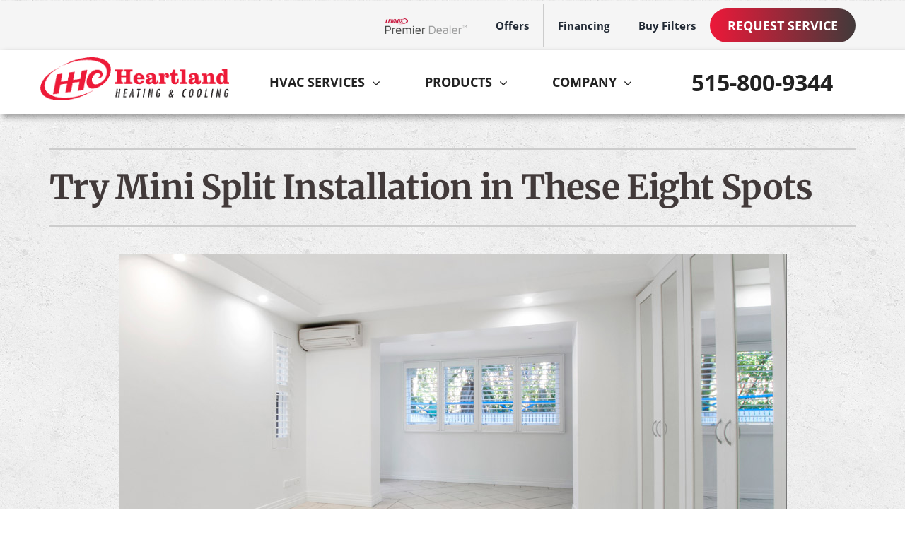

--- FILE ---
content_type: application/javascript
request_url: https://us-assets.i.posthog.com/array/phc_GNXouFaBCyrNnTGQ6rv7hOzcND14C6lWYtRvo7RKdfz/config.js
body_size: -144
content:
(function() {
  window._POSTHOG_REMOTE_CONFIG = window._POSTHOG_REMOTE_CONFIG || {};
  window._POSTHOG_REMOTE_CONFIG['phc_GNXouFaBCyrNnTGQ6rv7hOzcND14C6lWYtRvo7RKdfz'] = {
    config: {"token": "phc_GNXouFaBCyrNnTGQ6rv7hOzcND14C6lWYtRvo7RKdfz", "supportedCompression": ["gzip", "gzip-js"], "hasFeatureFlags": false, "captureDeadClicks": false, "capturePerformance": false, "autocapture_opt_out": false, "autocaptureExceptions": false, "analytics": {"endpoint": "/i/v0/e/"}, "elementsChainAsString": true, "errorTracking": {"autocaptureExceptions": false, "suppressionRules": []}, "logs": {"captureConsoleLogs": false}, "sessionRecording": false, "heatmaps": false, "conversations": false, "surveys": false, "productTours": false, "defaultIdentifiedOnly": true},
    siteApps: []
  }
})();

--- FILE ---
content_type: application/javascript; charset=utf-8
request_url: https://packages.contractorcommerce.com/sidebar/sidebar.js
body_size: 70813
content:
/**
 * @license
 * Copyright 2019 Google LLC
 * SPDX-License-Identifier: BSD-3-Clause
 */
const mr = globalThis, Hn = mr.ShadowRoot && (mr.ShadyCSS === void 0 || mr.ShadyCSS.nativeShadow) && "adoptedStyleSheets" in Document.prototype && "replace" in CSSStyleSheet.prototype, mi = Symbol(), ho = /* @__PURE__ */ new WeakMap();
let na = class {
  constructor(e, r, n) {
    if (this._$cssResult$ = !0, n !== mi) throw Error("CSSResult is not constructable. Use `unsafeCSS` or `css` instead.");
    this.cssText = e, this.t = r;
  }
  get styleSheet() {
    let e = this.o;
    const r = this.t;
    if (Hn && e === void 0) {
      const n = r !== void 0 && r.length === 1;
      n && (e = ho.get(r)), e === void 0 && ((this.o = e = new CSSStyleSheet()).replaceSync(this.cssText), n && ho.set(r, e));
    }
    return e;
  }
  toString() {
    return this.cssText;
  }
};
const wi = (t) => new na(typeof t == "string" ? t : t + "", void 0, mi), oa = (t, e) => {
  if (Hn) t.adoptedStyleSheets = e.map((r) => r instanceof CSSStyleSheet ? r : r.styleSheet);
  else for (const r of e) {
    const n = document.createElement("style"), o = mr.litNonce;
    o !== void 0 && n.setAttribute("nonce", o), n.textContent = r.cssText, t.appendChild(n);
  }
}, go = Hn ? (t) => t : (t) => t instanceof CSSStyleSheet ? ((e) => {
  let r = "";
  for (const n of e.cssRules) r += n.cssText;
  return wi(r);
})(t) : t;
/**
 * @license
 * Copyright 2017 Google LLC
 * SPDX-License-Identifier: BSD-3-Clause
 */
const { is: ia, defineProperty: sa, getOwnPropertyDescriptor: aa, getOwnPropertyNames: la, getOwnPropertySymbols: ca, getPrototypeOf: ua } = Object, Ir = globalThis, mo = Ir.trustedTypes, fa = mo ? mo.emptyScript : "", da = Ir.reactiveElementPolyfillSupport, Le = (t, e) => t, xn = { toAttribute(t, e) {
  switch (e) {
    case Boolean:
      t = t ? fa : null;
      break;
    case Object:
    case Array:
      t = t == null ? t : JSON.stringify(t);
  }
  return t;
}, fromAttribute(t, e) {
  let r = t;
  switch (e) {
    case Boolean:
      r = t !== null;
      break;
    case Number:
      r = t === null ? null : Number(t);
      break;
    case Object:
    case Array:
      try {
        r = JSON.parse(t);
      } catch {
        r = null;
      }
  }
  return r;
} }, bi = (t, e) => !ia(t, e), wo = { attribute: !0, type: String, converter: xn, reflect: !1, hasChanged: bi };
Symbol.metadata ??= Symbol("metadata"), Ir.litPropertyMetadata ??= /* @__PURE__ */ new WeakMap();
class be extends HTMLElement {
  static addInitializer(e) {
    this._$Ei(), (this.l ??= []).push(e);
  }
  static get observedAttributes() {
    return this.finalize(), this._$Eh && [...this._$Eh.keys()];
  }
  static createProperty(e, r = wo) {
    if (r.state && (r.attribute = !1), this._$Ei(), this.elementProperties.set(e, r), !r.noAccessor) {
      const n = Symbol(), o = this.getPropertyDescriptor(e, n, r);
      o !== void 0 && sa(this.prototype, e, o);
    }
  }
  static getPropertyDescriptor(e, r, n) {
    const { get: o, set: i } = aa(this.prototype, e) ?? { get() {
      return this[r];
    }, set(s) {
      this[r] = s;
    } };
    return { get() {
      return o?.call(this);
    }, set(s) {
      const a = o?.call(this);
      i.call(this, s), this.requestUpdate(e, a, n);
    }, configurable: !0, enumerable: !0 };
  }
  static getPropertyOptions(e) {
    return this.elementProperties.get(e) ?? wo;
  }
  static _$Ei() {
    if (this.hasOwnProperty(Le("elementProperties"))) return;
    const e = ua(this);
    e.finalize(), e.l !== void 0 && (this.l = [...e.l]), this.elementProperties = new Map(e.elementProperties);
  }
  static finalize() {
    if (this.hasOwnProperty(Le("finalized"))) return;
    if (this.finalized = !0, this._$Ei(), this.hasOwnProperty(Le("properties"))) {
      const r = this.properties, n = [...la(r), ...ca(r)];
      for (const o of n) this.createProperty(o, r[o]);
    }
    const e = this[Symbol.metadata];
    if (e !== null) {
      const r = litPropertyMetadata.get(e);
      if (r !== void 0) for (const [n, o] of r) this.elementProperties.set(n, o);
    }
    this._$Eh = /* @__PURE__ */ new Map();
    for (const [r, n] of this.elementProperties) {
      const o = this._$Eu(r, n);
      o !== void 0 && this._$Eh.set(o, r);
    }
    this.elementStyles = this.finalizeStyles(this.styles);
  }
  static finalizeStyles(e) {
    const r = [];
    if (Array.isArray(e)) {
      const n = new Set(e.flat(1 / 0).reverse());
      for (const o of n) r.unshift(go(o));
    } else e !== void 0 && r.push(go(e));
    return r;
  }
  static _$Eu(e, r) {
    const n = r.attribute;
    return n === !1 ? void 0 : typeof n == "string" ? n : typeof e == "string" ? e.toLowerCase() : void 0;
  }
  constructor() {
    super(), this._$Ep = void 0, this.isUpdatePending = !1, this.hasUpdated = !1, this._$Em = null, this._$Ev();
  }
  _$Ev() {
    this._$ES = new Promise((e) => this.enableUpdating = e), this._$AL = /* @__PURE__ */ new Map(), this._$E_(), this.requestUpdate(), this.constructor.l?.forEach((e) => e(this));
  }
  addController(e) {
    (this._$EO ??= /* @__PURE__ */ new Set()).add(e), this.renderRoot !== void 0 && this.isConnected && e.hostConnected?.();
  }
  removeController(e) {
    this._$EO?.delete(e);
  }
  _$E_() {
    const e = /* @__PURE__ */ new Map(), r = this.constructor.elementProperties;
    for (const n of r.keys()) this.hasOwnProperty(n) && (e.set(n, this[n]), delete this[n]);
    e.size > 0 && (this._$Ep = e);
  }
  createRenderRoot() {
    const e = this.shadowRoot ?? this.attachShadow(this.constructor.shadowRootOptions);
    return oa(e, this.constructor.elementStyles), e;
  }
  connectedCallback() {
    this.renderRoot ??= this.createRenderRoot(), this.enableUpdating(!0), this._$EO?.forEach((e) => e.hostConnected?.());
  }
  enableUpdating(e) {
  }
  disconnectedCallback() {
    this._$EO?.forEach((e) => e.hostDisconnected?.());
  }
  attributeChangedCallback(e, r, n) {
    this._$AK(e, n);
  }
  _$EC(e, r) {
    const n = this.constructor.elementProperties.get(e), o = this.constructor._$Eu(e, n);
    if (o !== void 0 && n.reflect === !0) {
      const i = (n.converter?.toAttribute !== void 0 ? n.converter : xn).toAttribute(r, n.type);
      this._$Em = e, i == null ? this.removeAttribute(o) : this.setAttribute(o, i), this._$Em = null;
    }
  }
  _$AK(e, r) {
    const n = this.constructor, o = n._$Eh.get(e);
    if (o !== void 0 && this._$Em !== o) {
      const i = n.getPropertyOptions(o), s = typeof i.converter == "function" ? { fromAttribute: i.converter } : i.converter?.fromAttribute !== void 0 ? i.converter : xn;
      this._$Em = o, this[o] = s.fromAttribute(r, i.type), this._$Em = null;
    }
  }
  requestUpdate(e, r, n) {
    if (e !== void 0) {
      if (n ??= this.constructor.getPropertyOptions(e), !(n.hasChanged ?? bi)(this[e], r)) return;
      this.P(e, r, n);
    }
    this.isUpdatePending === !1 && (this._$ES = this._$ET());
  }
  P(e, r, n) {
    this._$AL.has(e) || this._$AL.set(e, r), n.reflect === !0 && this._$Em !== e && (this._$Ej ??= /* @__PURE__ */ new Set()).add(e);
  }
  async _$ET() {
    this.isUpdatePending = !0;
    try {
      await this._$ES;
    } catch (r) {
      Promise.reject(r);
    }
    const e = this.scheduleUpdate();
    return e != null && await e, !this.isUpdatePending;
  }
  scheduleUpdate() {
    return this.performUpdate();
  }
  performUpdate() {
    if (!this.isUpdatePending) return;
    if (!this.hasUpdated) {
      if (this.renderRoot ??= this.createRenderRoot(), this._$Ep) {
        for (const [o, i] of this._$Ep) this[o] = i;
        this._$Ep = void 0;
      }
      const n = this.constructor.elementProperties;
      if (n.size > 0) for (const [o, i] of n) i.wrapped !== !0 || this._$AL.has(o) || this[o] === void 0 || this.P(o, this[o], i);
    }
    let e = !1;
    const r = this._$AL;
    try {
      e = this.shouldUpdate(r), e ? (this.willUpdate(r), this._$EO?.forEach((n) => n.hostUpdate?.()), this.update(r)) : this._$EU();
    } catch (n) {
      throw e = !1, this._$EU(), n;
    }
    e && this._$AE(r);
  }
  willUpdate(e) {
  }
  _$AE(e) {
    this._$EO?.forEach((r) => r.hostUpdated?.()), this.hasUpdated || (this.hasUpdated = !0, this.firstUpdated(e)), this.updated(e);
  }
  _$EU() {
    this._$AL = /* @__PURE__ */ new Map(), this.isUpdatePending = !1;
  }
  get updateComplete() {
    return this.getUpdateComplete();
  }
  getUpdateComplete() {
    return this._$ES;
  }
  shouldUpdate(e) {
    return !0;
  }
  update(e) {
    this._$Ej &&= this._$Ej.forEach((r) => this._$EC(r, this[r])), this._$EU();
  }
  updated(e) {
  }
  firstUpdated(e) {
  }
}
be.elementStyles = [], be.shadowRootOptions = { mode: "open" }, be[Le("elementProperties")] = /* @__PURE__ */ new Map(), be[Le("finalized")] = /* @__PURE__ */ new Map(), da?.({ ReactiveElement: be }), (Ir.reactiveElementVersions ??= []).push("2.0.4");
/**
 * @license
 * Copyright 2017 Google LLC
 * SPDX-License-Identifier: BSD-3-Clause
 */
const Bn = globalThis, Or = Bn.trustedTypes, bo = Or ? Or.createPolicy("lit-html", { createHTML: (t) => t }) : void 0, yi = "$lit$", Vt = `lit$${Math.random().toFixed(9).slice(2)}$`, vi = "?" + Vt, pa = `<${vi}>`, ue = document, We = () => ue.createComment(""), Ke = (t) => t === null || typeof t != "object" && typeof t != "function", zn = Array.isArray, ha = (t) => zn(t) || typeof t?.[Symbol.iterator] == "function", nn = `[ 	
\f\r]`, Ne = /<(?:(!--|\/[^a-zA-Z])|(\/?[a-zA-Z][^>\s]*)|(\/?$))/g, yo = /-->/g, vo = />/g, ee = RegExp(`>|${nn}(?:([^\\s"'>=/]+)(${nn}*=${nn}*(?:[^ 	
\f\r"'\`<>=]|("|')|))|$)`, "g"), xo = /'/g, _o = /"/g, xi = /^(?:script|style|textarea|title)$/i, Ee = Symbol.for("lit-noChange"), tt = Symbol.for("lit-nothing"), So = /* @__PURE__ */ new WeakMap(), ie = ue.createTreeWalker(ue, 129);
function _i(t, e) {
  if (!zn(t) || !t.hasOwnProperty("raw")) throw Error("invalid template strings array");
  return bo !== void 0 ? bo.createHTML(e) : e;
}
const ga = (t, e) => {
  const r = t.length - 1, n = [];
  let o, i = e === 2 ? "<svg>" : e === 3 ? "<math>" : "", s = Ne;
  for (let a = 0; a < r; a++) {
    const l = t[a];
    let u, c, d = -1, h = 0;
    for (; h < l.length && (s.lastIndex = h, c = s.exec(l), c !== null); ) h = s.lastIndex, s === Ne ? c[1] === "!--" ? s = yo : c[1] !== void 0 ? s = vo : c[2] !== void 0 ? (xi.test(c[2]) && (o = RegExp("</" + c[2], "g")), s = ee) : c[3] !== void 0 && (s = ee) : s === ee ? c[0] === ">" ? (s = o ?? Ne, d = -1) : c[1] === void 0 ? d = -2 : (d = s.lastIndex - c[2].length, u = c[1], s = c[3] === void 0 ? ee : c[3] === '"' ? _o : xo) : s === _o || s === xo ? s = ee : s === yo || s === vo ? s = Ne : (s = ee, o = void 0);
    const y = s === ee && t[a + 1].startsWith("/>") ? " " : "";
    i += s === Ne ? l + pa : d >= 0 ? (n.push(u), l.slice(0, d) + yi + l.slice(d) + Vt + y) : l + Vt + (d === -2 ? a : y);
  }
  return [_i(t, i + (t[r] || "<?>") + (e === 2 ? "</svg>" : e === 3 ? "</math>" : "")), n];
};
class Je {
  constructor({ strings: e, _$litType$: r }, n) {
    let o;
    this.parts = [];
    let i = 0, s = 0;
    const a = e.length - 1, l = this.parts, [u, c] = ga(e, r);
    if (this.el = Je.createElement(u, n), ie.currentNode = this.el.content, r === 2 || r === 3) {
      const d = this.el.content.firstChild;
      d.replaceWith(...d.childNodes);
    }
    for (; (o = ie.nextNode()) !== null && l.length < a; ) {
      if (o.nodeType === 1) {
        if (o.hasAttributes()) for (const d of o.getAttributeNames()) if (d.endsWith(yi)) {
          const h = c[s++], y = o.getAttribute(d).split(Vt), w = /([.?@])?(.*)/.exec(h);
          l.push({ type: 1, index: i, name: w[2], strings: y, ctor: w[1] === "." ? wa : w[1] === "?" ? ba : w[1] === "@" ? ya : Lr }), o.removeAttribute(d);
        } else d.startsWith(Vt) && (l.push({ type: 6, index: i }), o.removeAttribute(d));
        if (xi.test(o.tagName)) {
          const d = o.textContent.split(Vt), h = d.length - 1;
          if (h > 0) {
            o.textContent = Or ? Or.emptyScript : "";
            for (let y = 0; y < h; y++) o.append(d[y], We()), ie.nextNode(), l.push({ type: 2, index: ++i });
            o.append(d[h], We());
          }
        }
      } else if (o.nodeType === 8) if (o.data === vi) l.push({ type: 2, index: i });
      else {
        let d = -1;
        for (; (d = o.data.indexOf(Vt, d + 1)) !== -1; ) l.push({ type: 7, index: i }), d += Vt.length - 1;
      }
      i++;
    }
  }
  static createElement(e, r) {
    const n = ue.createElement("template");
    return n.innerHTML = e, n;
  }
}
function ke(t, e, r = t, n) {
  if (e === Ee) return e;
  let o = n !== void 0 ? r._$Co?.[n] : r._$Cl;
  const i = Ke(e) ? void 0 : e._$litDirective$;
  return o?.constructor !== i && (o?._$AO?.(!1), i === void 0 ? o = void 0 : (o = new i(t), o._$AT(t, r, n)), n !== void 0 ? (r._$Co ??= [])[n] = o : r._$Cl = o), o !== void 0 && (e = ke(t, o._$AS(t, e.values), o, n)), e;
}
class ma {
  constructor(e, r) {
    this._$AV = [], this._$AN = void 0, this._$AD = e, this._$AM = r;
  }
  get parentNode() {
    return this._$AM.parentNode;
  }
  get _$AU() {
    return this._$AM._$AU;
  }
  u(e) {
    const { el: { content: r }, parts: n } = this._$AD, o = (e?.creationScope ?? ue).importNode(r, !0);
    ie.currentNode = o;
    let i = ie.nextNode(), s = 0, a = 0, l = n[0];
    for (; l !== void 0; ) {
      if (s === l.index) {
        let u;
        l.type === 2 ? u = new or(i, i.nextSibling, this, e) : l.type === 1 ? u = new l.ctor(i, l.name, l.strings, this, e) : l.type === 6 && (u = new va(i, this, e)), this._$AV.push(u), l = n[++a];
      }
      s !== l?.index && (i = ie.nextNode(), s++);
    }
    return ie.currentNode = ue, o;
  }
  p(e) {
    let r = 0;
    for (const n of this._$AV) n !== void 0 && (n.strings !== void 0 ? (n._$AI(e, n, r), r += n.strings.length - 2) : n._$AI(e[r])), r++;
  }
}
class or {
  get _$AU() {
    return this._$AM?._$AU ?? this._$Cv;
  }
  constructor(e, r, n, o) {
    this.type = 2, this._$AH = tt, this._$AN = void 0, this._$AA = e, this._$AB = r, this._$AM = n, this.options = o, this._$Cv = o?.isConnected ?? !0;
  }
  get parentNode() {
    let e = this._$AA.parentNode;
    const r = this._$AM;
    return r !== void 0 && e?.nodeType === 11 && (e = r.parentNode), e;
  }
  get startNode() {
    return this._$AA;
  }
  get endNode() {
    return this._$AB;
  }
  _$AI(e, r = this) {
    e = ke(this, e, r), Ke(e) ? e === tt || e == null || e === "" ? (this._$AH !== tt && this._$AR(), this._$AH = tt) : e !== this._$AH && e !== Ee && this._(e) : e._$litType$ !== void 0 ? this.$(e) : e.nodeType !== void 0 ? this.T(e) : ha(e) ? this.k(e) : this._(e);
  }
  O(e) {
    return this._$AA.parentNode.insertBefore(e, this._$AB);
  }
  T(e) {
    this._$AH !== e && (this._$AR(), this._$AH = this.O(e));
  }
  _(e) {
    this._$AH !== tt && Ke(this._$AH) ? this._$AA.nextSibling.data = e : this.T(ue.createTextNode(e)), this._$AH = e;
  }
  $(e) {
    const { values: r, _$litType$: n } = e, o = typeof n == "number" ? this._$AC(e) : (n.el === void 0 && (n.el = Je.createElement(_i(n.h, n.h[0]), this.options)), n);
    if (this._$AH?._$AD === o) this._$AH.p(r);
    else {
      const i = new ma(o, this), s = i.u(this.options);
      i.p(r), this.T(s), this._$AH = i;
    }
  }
  _$AC(e) {
    let r = So.get(e.strings);
    return r === void 0 && So.set(e.strings, r = new Je(e)), r;
  }
  k(e) {
    zn(this._$AH) || (this._$AH = [], this._$AR());
    const r = this._$AH;
    let n, o = 0;
    for (const i of e) o === r.length ? r.push(n = new or(this.O(We()), this.O(We()), this, this.options)) : n = r[o], n._$AI(i), o++;
    o < r.length && (this._$AR(n && n._$AB.nextSibling, o), r.length = o);
  }
  _$AR(e = this._$AA.nextSibling, r) {
    for (this._$AP?.(!1, !0, r); e && e !== this._$AB; ) {
      const n = e.nextSibling;
      e.remove(), e = n;
    }
  }
  setConnected(e) {
    this._$AM === void 0 && (this._$Cv = e, this._$AP?.(e));
  }
}
class Lr {
  get tagName() {
    return this.element.tagName;
  }
  get _$AU() {
    return this._$AM._$AU;
  }
  constructor(e, r, n, o, i) {
    this.type = 1, this._$AH = tt, this._$AN = void 0, this.element = e, this.name = r, this._$AM = o, this.options = i, n.length > 2 || n[0] !== "" || n[1] !== "" ? (this._$AH = Array(n.length - 1).fill(new String()), this.strings = n) : this._$AH = tt;
  }
  _$AI(e, r = this, n, o) {
    const i = this.strings;
    let s = !1;
    if (i === void 0) e = ke(this, e, r, 0), s = !Ke(e) || e !== this._$AH && e !== Ee, s && (this._$AH = e);
    else {
      const a = e;
      let l, u;
      for (e = i[0], l = 0; l < i.length - 1; l++) u = ke(this, a[n + l], r, l), u === Ee && (u = this._$AH[l]), s ||= !Ke(u) || u !== this._$AH[l], u === tt ? e = tt : e !== tt && (e += (u ?? "") + i[l + 1]), this._$AH[l] = u;
    }
    s && !o && this.j(e);
  }
  j(e) {
    e === tt ? this.element.removeAttribute(this.name) : this.element.setAttribute(this.name, e ?? "");
  }
}
class wa extends Lr {
  constructor() {
    super(...arguments), this.type = 3;
  }
  j(e) {
    this.element[this.name] = e === tt ? void 0 : e;
  }
}
class ba extends Lr {
  constructor() {
    super(...arguments), this.type = 4;
  }
  j(e) {
    this.element.toggleAttribute(this.name, !!e && e !== tt);
  }
}
class ya extends Lr {
  constructor(e, r, n, o, i) {
    super(e, r, n, o, i), this.type = 5;
  }
  _$AI(e, r = this) {
    if ((e = ke(this, e, r, 0) ?? tt) === Ee) return;
    const n = this._$AH, o = e === tt && n !== tt || e.capture !== n.capture || e.once !== n.once || e.passive !== n.passive, i = e !== tt && (n === tt || o);
    o && this.element.removeEventListener(this.name, this, n), i && this.element.addEventListener(this.name, this, e), this._$AH = e;
  }
  handleEvent(e) {
    typeof this._$AH == "function" ? this._$AH.call(this.options?.host ?? this.element, e) : this._$AH.handleEvent(e);
  }
}
class va {
  constructor(e, r, n) {
    this.element = e, this.type = 6, this._$AN = void 0, this._$AM = r, this.options = n;
  }
  get _$AU() {
    return this._$AM._$AU;
  }
  _$AI(e) {
    ke(this, e);
  }
}
const xa = Bn.litHtmlPolyfillSupport;
xa?.(Je, or), (Bn.litHtmlVersions ??= []).push("3.2.1");
const _a = (t, e, r) => {
  const n = r?.renderBefore ?? e;
  let o = n._$litPart$;
  if (o === void 0) {
    const i = r?.renderBefore ?? null;
    n._$litPart$ = o = new or(e.insertBefore(We(), i), i, void 0, r ?? {});
  }
  return o._$AI(t), o;
};
/**
 * @license
 * Copyright 2017 Google LLC
 * SPDX-License-Identifier: BSD-3-Clause
 */
class wr extends be {
  constructor() {
    super(...arguments), this.renderOptions = { host: this }, this._$Do = void 0;
  }
  createRenderRoot() {
    const e = super.createRenderRoot();
    return this.renderOptions.renderBefore ??= e.firstChild, e;
  }
  update(e) {
    const r = this.render();
    this.hasUpdated || (this.renderOptions.isConnected = this.isConnected), super.update(e), this._$Do = _a(r, this.renderRoot, this.renderOptions);
  }
  connectedCallback() {
    super.connectedCallback(), this._$Do?.setConnected(!0);
  }
  disconnectedCallback() {
    super.disconnectedCallback(), this._$Do?.setConnected(!1);
  }
  render() {
    return Ee;
  }
}
wr._$litElement$ = !0, wr.finalized = !0, globalThis.litElementHydrateSupport?.({ LitElement: wr });
const Sa = globalThis.litElementPolyfillSupport;
Sa?.({ LitElement: wr });
(globalThis.litElementVersions ??= []).push("4.1.1");
function Ea(t) {
  const e = document.createElement("link");
  return e.href = t.url ?? t, e.type = t.type ?? "text/css", e.rel = t.rel ?? "stylesheet", t.onload && e.addEventListener(
    "load",
    (r) => t.onload(r),
    { once: !0 }
  ), e;
}
function _n(t, e = []) {
  e.forEach((r) => {
    t.appendChild(Ea(r));
  });
}
function ka(t, { mode: e = "open", styles: r = [] } = {}) {
  if (!t || !(t instanceof HTMLElement))
    throw new Error('Container should be "HTMLElement"');
  const n = t.attachShadow({ mode: e });
  return _n(n, r), n;
}
const Aa = () => {
  const t = getComputedStyle(document.documentElement);
  return t.getPropertyValue("--tw-inset-shadow-alpha") || t.getPropertyValue("--tw-inset-ring-shadow") || t.getPropertyValue("--tw-drop-shadow-size");
};
function Ca(t) {
  const e = wi(t);
  if (e.styleSheet && !Aa() && document?.adoptedStyleSheets && !document.adoptedStyleSheets.some((r) => r.cssRules[0]?.cssText === e.styleSheet?.cssRules[0].cssText)) {
    const r = new CSSStyleSheet();
    let n = e.cssText;
    n = Array.from(e.cssText.matchAll(/@property\s+[^{]+\{[^}]+\}/g)).map((o) => o[0]).join(`
`).replaceAll("inherits: false", "inherits: true"), r.replaceSync(n), document.adoptedStyleSheets.push(r);
  }
}
function Oa({
  company_id: t,
  company_logo: e,
  show_products: r,
  show_systems: n,
  show_services: o,
  show_products_category_header: i,
  show_services_category_header: s,
  show_invoices_category_header: a,
  products_page_meta_title: l,
  products_page_meta_description: u,
  attribution_link: c,
  questionnaire_version: d,
  custom_styles: h,
  shop_custom_css: y,
  has_custom_quote_builder: w,
  is_disabled: b,
  questionnaire_photo: x,
  system_survey_2fa: T,
  systems_available_within_service_area: N,
  system_size_options_number: U,
  require_email_before_system_results: $,
  system_questionnaire_disclaimer: D,
  system_questionnaire_customer_info_hint_text: J,
  system_questionnaire_results_hint_text: X,
  enable_base_system: et,
  base_system_title: Et,
  good_system_title: Ut,
  better_system_title: Yt,
  best_system_title: pe,
  system_price_title_text: he,
  system_price_tooltip_text: Re,
  systems_results_page_pay_over_time_price_title: cr,
  pay_over_time_tooltip: rt,
  small_system_size_title: K,
  "small-mid_system_size_title": z,
  medium_system_size_title: Mt,
  "mid-large_system_size_title": ge,
  large_system_size_title: It,
  show_system_prices: yt,
  show_warranty: ur,
  show_sound_level: en,
  show_comfort_level: rn,
  show_energy_bills: Zt,
  system_down_payment: me,
  systems_results_page_request_more_info_button: Pe,
  pay_over_time_disable_pay_in_full: fr,
  not_show_credit_card_fields: Qt,
  skip_first_questionnaire_step: fo,
  collect_tax_on_system_sales: f,
  require_customer_data_for_system_prices: p,
  enable_quote_custom_html_link: m,
  questionnaire_mode: S,
  turn_off_shadow_dom: v,
  system_enable_virtual_appt: _,
  virtual_appt_label_title: C,
  virtual_appt_label_message: A,
  virtual_appt_label_background_color: k,
  virtual_appt_label_text_color: E,
  tabs: P,
  auto_delivery_products: O,
  enable_sidebar_plugin: R,
  concom_shop_url: F,
  sidebar_button_text: j,
  sidebar_btn_text_color: q,
  sidebar_btn_bg_color: H,
  sidebar_btn_hov_text_color: at,
  sidebar_btn_hov_bg_color: nt,
  show_brand_section: vt,
  show_nominal_labeled_size_section: xt,
  show_actual_size_section: te,
  show_air_handler_model_section: dr,
  concom_sidebar_plugin_url: lt,
  ..._t
}) {
  return {
    ..._t,
    companyId: t,
    companyLogo: e,
    showProductsCategoryHeader: i,
    showServicesCategoryHeader: s,
    showInvoicesCategoryHeader: a,
    showAttributionLink: c,
    questionnaireVersion: d,
    showProducts: r,
    showServices: o,
    showSystems: n,
    productsPageMetaTitle: l,
    productsPageMetaDescription: u,
    customStyles: {
      ...h
    },
    shopCustomCss: y,
    hasCustomQuoteBuilder: w,
    isDisabled: b,
    questionnairePhoto: x,
    systemSurvey2fa: T,
    systemsAvailableWithinServiceArea: N,
    systemSizeOptionsNumber: U,
    requireEmailBeforeSystemResults: $,
    systemQuestionnaireDisclaimer: D,
    systemQuestionnaireCustomerInfoHintText: J,
    systemQuestionnaireResultsHintText: X,
    enableBaseSystem: et,
    baseSystemTitle: Et,
    goodSystemTitle: Ut,
    betterSystemTitle: Yt,
    bestSystemTitle: pe,
    systemPriceTitleText: he,
    systemPriceTooltipText: Re,
    systemsResultsPagePayOverTimePriceTitle: cr,
    payOverTimeTooltip: rt,
    smallSystemSizeTitle: K,
    smallMidSystemSizeTitle: z,
    mediumSystemSizeTitle: Mt,
    midLargeSystemSizeTitle: ge,
    largeSystemSizeTitle: It,
    showSystemPrices: yt,
    showWarranty: ur,
    showSoundLevel: en,
    showComfortLevel: rn,
    showEnergyBills: Zt,
    systemDownPayment: me,
    systemsResultsPageRequestMoreInfoButton: Pe,
    payOverTimeDisablePayInFull: fr,
    notShowCreditCardFields: Qt,
    skipFirstQuestionnaireStep: fo,
    collectTaxOnSystemSales: f,
    requireCustomerDataForSystemPrices: p,
    enableQuoteCustomHtmlLink: m,
    questionnaireMode: S,
    turnOffShadowDom: v,
    systemEnableVirtualAppt: _,
    virtualApptLabelTitle: C,
    virtualApptLabelMessage: A,
    virtualApptLabelBackgroundColor: k,
    virtualApptLabelTextColor: E,
    tabs: P,
    autoDeliveryProducts: O,
    enableSidebarPlugin: R,
    shopUrl: F,
    sidebarButtonText: j,
    sidebarBtnTextColor: q,
    sidebarBtnBgColor: H,
    sidebarBtnHovTextColor: at,
    sidebarBtnHovBgColor: nt,
    showBrandSection: vt,
    showNominalLabeledSizeSection: xt,
    showActualSizeSection: te,
    showAirHandlerModelSection: dr,
    concomSidebarPluginUrl: lt
  };
}
async function Ta(t) {
  const e = document.querySelector("#concom-shop"), r = e?.dataset?.settingsUrl ? e.dataset.settingsUrl + t : "https://app.contractorcommerce.com/concom-api/plugin-settings?company_key={company_key}".replace("{company_key}", t), o = await (await fetch(r)).json();
  return o.data || o;
}
async function Si(t) {
  return t = t || window.CONCOM_KEY, window.CONCOM_SETTINGS?.[t] || (window.CONCOM_SETTINGS || (window.CONCOM_SETTINGS = {}), window.CONCOM_SETTINGS[t] = await Ta(t)), Oa(window.CONCOM_SETTINGS[t]);
}
function $a(t) {
  return t && t.__esModule && Object.prototype.hasOwnProperty.call(t, "default") ? t.default : t;
}
var br = { exports: {} }, yr = { exports: {} }, Ra = yr.exports, Eo;
function Pa() {
  return Eo || (Eo = 1, function(t, e) {
    (function(r, n) {
      t.exports = n();
    })(Ra, function() {
      function r(b) {
        return !isNaN(parseFloat(b)) && isFinite(b);
      }
      function n(b) {
        return b.charAt(0).toUpperCase() + b.substring(1);
      }
      function o(b) {
        return function() {
          return this[b];
        };
      }
      var i = ["isConstructor", "isEval", "isNative", "isToplevel"], s = ["columnNumber", "lineNumber"], a = ["fileName", "functionName", "source"], l = ["args"], u = ["evalOrigin"], c = i.concat(s, a, l, u);
      function d(b) {
        if (b)
          for (var x = 0; x < c.length; x++)
            b[c[x]] !== void 0 && this["set" + n(c[x])](b[c[x]]);
      }
      d.prototype = {
        getArgs: function() {
          return this.args;
        },
        setArgs: function(b) {
          if (Object.prototype.toString.call(b) !== "[object Array]")
            throw new TypeError("Args must be an Array");
          this.args = b;
        },
        getEvalOrigin: function() {
          return this.evalOrigin;
        },
        setEvalOrigin: function(b) {
          if (b instanceof d)
            this.evalOrigin = b;
          else if (b instanceof Object)
            this.evalOrigin = new d(b);
          else
            throw new TypeError("Eval Origin must be an Object or StackFrame");
        },
        toString: function() {
          var b = this.getFileName() || "", x = this.getLineNumber() || "", T = this.getColumnNumber() || "", N = this.getFunctionName() || "";
          return this.getIsEval() ? b ? "[eval] (" + b + ":" + x + ":" + T + ")" : "[eval]:" + x + ":" + T : N ? N + " (" + b + ":" + x + ":" + T + ")" : b + ":" + x + ":" + T;
        }
      }, d.fromString = function(x) {
        var T = x.indexOf("("), N = x.lastIndexOf(")"), U = x.substring(0, T), $ = x.substring(T + 1, N).split(","), D = x.substring(N + 1);
        if (D.indexOf("@") === 0)
          var J = /@(.+?)(?::(\d+))?(?::(\d+))?$/.exec(D, ""), X = J[1], et = J[2], Et = J[3];
        return new d({
          functionName: U,
          args: $ || void 0,
          fileName: X,
          lineNumber: et || void 0,
          columnNumber: Et || void 0
        });
      };
      for (var h = 0; h < i.length; h++)
        d.prototype["get" + n(i[h])] = o(i[h]), d.prototype["set" + n(i[h])] = /* @__PURE__ */ function(b) {
          return function(x) {
            this[b] = !!x;
          };
        }(i[h]);
      for (var y = 0; y < s.length; y++)
        d.prototype["get" + n(s[y])] = o(s[y]), d.prototype["set" + n(s[y])] = /* @__PURE__ */ function(b) {
          return function(x) {
            if (!r(x))
              throw new TypeError(b + " must be a Number");
            this[b] = Number(x);
          };
        }(s[y]);
      for (var w = 0; w < a.length; w++)
        d.prototype["get" + n(a[w])] = o(a[w]), d.prototype["set" + n(a[w])] = /* @__PURE__ */ function(b) {
          return function(x) {
            this[b] = String(x);
          };
        }(a[w]);
      return d;
    });
  }(yr)), yr.exports;
}
var Na = br.exports, ko;
function Fa() {
  return ko || (ko = 1, function(t, e) {
    (function(r, n) {
      t.exports = n(Pa());
    })(Na, function(n) {
      var o = /(^|@)\S+:\d+/, i = /^\s*at .*(\S+:\d+|\(native\))/m, s = /^(eval@)?(\[native code])?$/;
      return {
        /**
         * Given an Error object, extract the most information from it.
         *
         * @param {Error} error object
         * @return {Array} of StackFrames
         */
        parse: function(l) {
          if (typeof l.stacktrace < "u" || typeof l["opera#sourceloc"] < "u")
            return this.parseOpera(l);
          if (l.stack && l.stack.match(i))
            return this.parseV8OrIE(l);
          if (l.stack)
            return this.parseFFOrSafari(l);
          throw new Error("Cannot parse given Error object");
        },
        // Separate line and column numbers from a string of the form: (URI:Line:Column)
        extractLocation: function(l) {
          if (l.indexOf(":") === -1)
            return [l];
          var u = /(.+?)(?::(\d+))?(?::(\d+))?$/, c = u.exec(l.replace(/[()]/g, ""));
          return [c[1], c[2] || void 0, c[3] || void 0];
        },
        parseV8OrIE: function(l) {
          var u = l.stack.split(`
`).filter(function(c) {
            return !!c.match(i);
          }, this);
          return u.map(function(c) {
            c.indexOf("(eval ") > -1 && (c = c.replace(/eval code/g, "eval").replace(/(\(eval at [^()]*)|(,.*$)/g, ""));
            var d = c.replace(/^\s+/, "").replace(/\(eval code/g, "(").replace(/^.*?\s+/, ""), h = d.match(/ (\(.+\)$)/);
            d = h ? d.replace(h[0], "") : d;
            var y = this.extractLocation(h ? h[1] : d), w = h && d || void 0, b = ["eval", "<anonymous>"].indexOf(y[0]) > -1 ? void 0 : y[0];
            return new n({
              functionName: w,
              fileName: b,
              lineNumber: y[1],
              columnNumber: y[2],
              source: c
            });
          }, this);
        },
        parseFFOrSafari: function(l) {
          var u = l.stack.split(`
`).filter(function(c) {
            return !c.match(s);
          }, this);
          return u.map(function(c) {
            if (c.indexOf(" > eval") > -1 && (c = c.replace(/ line (\d+)(?: > eval line \d+)* > eval:\d+:\d+/g, ":$1")), c.indexOf("@") === -1 && c.indexOf(":") === -1)
              return new n({
                functionName: c
              });
            var d = /((.*".+"[^@]*)?[^@]*)(?:@)/, h = c.match(d), y = h && h[1] ? h[1] : void 0, w = this.extractLocation(c.replace(d, ""));
            return new n({
              functionName: y,
              fileName: w[0],
              lineNumber: w[1],
              columnNumber: w[2],
              source: c
            });
          }, this);
        },
        parseOpera: function(l) {
          return !l.stacktrace || l.message.indexOf(`
`) > -1 && l.message.split(`
`).length > l.stacktrace.split(`
`).length ? this.parseOpera9(l) : l.stack ? this.parseOpera11(l) : this.parseOpera10(l);
        },
        parseOpera9: function(l) {
          for (var u = /Line (\d+).*script (?:in )?(\S+)/i, c = l.message.split(`
`), d = [], h = 2, y = c.length; h < y; h += 2) {
            var w = u.exec(c[h]);
            w && d.push(new n({
              fileName: w[2],
              lineNumber: w[1],
              source: c[h]
            }));
          }
          return d;
        },
        parseOpera10: function(l) {
          for (var u = /Line (\d+).*script (?:in )?(\S+)(?:: In function (\S+))?$/i, c = l.stacktrace.split(`
`), d = [], h = 0, y = c.length; h < y; h += 2) {
            var w = u.exec(c[h]);
            w && d.push(
              new n({
                functionName: w[3] || void 0,
                fileName: w[2],
                lineNumber: w[1],
                source: c[h]
              })
            );
          }
          return d;
        },
        // Opera 10.65+ Error.stack very similar to FF/Safari
        parseOpera11: function(l) {
          var u = l.stack.split(`
`).filter(function(c) {
            return !!c.match(o) && !c.match(/^Error created at/);
          }, this);
          return u.map(function(c) {
            var d = c.split("@"), h = this.extractLocation(d.pop()), y = d.shift() || "", w = y.replace(/<anonymous function(: (\w+))?>/, "$2").replace(/\([^)]*\)/g, "") || void 0, b;
            y.match(/\(([^)]*)\)/) && (b = y.replace(/^[^(]+\(([^)]*)\)$/, "$1"));
            var x = b === void 0 || b === "[arguments not available]" ? void 0 : b.split(",");
            return new n({
              functionName: w,
              args: x,
              fileName: h[0],
              lineNumber: h[1],
              columnNumber: h[2],
              source: c
            });
          }, this);
        }
      };
    });
  }(br)), br.exports;
}
var Ua = Fa();
const Ma = /* @__PURE__ */ $a(Ua);
var vr = '"1.1.0"', Ia = "Ya6dWTxpLrPL7UhEqENMgakRzjSqmWos", La = "104baedf-38db-468a-aa7b-c9a88018862b";
function Ae(t, e, r) {
  return r && !t && console.error(`Flare JavaScript client v${vr}: ${e}`), !!t;
}
function Da(t, e) {
  return Ae(
    t,
    "The client was not yet initialised with an API key. Run client.light('<flare-project-key>') when you initialise your app. If you are running in dev mode and didn't run the light command on purpose, you can ignore this error.",
    e
  );
}
function ja(t, e) {
  return Ae("canSolve" in t, "A solution provider without a [canSolve] property was added.", e) && Ae(
    "getSolutions" in t,
    "A solution provider without a [getSolutions] property was added.",
    e
  );
}
function Ha(t) {
  let e = [];
  const r = JSON.stringify(t, function(n, o) {
    if (typeof o == "object" && o !== null) {
      if (e.indexOf(o) !== -1)
        try {
          return JSON.parse(JSON.stringify(o));
        } catch {
          return;
        }
      e.push(o);
    }
    return o;
  });
  return e = null, r;
}
function Ba(t) {
  return t.reduce((e, r) => e.concat(r), []);
}
function on() {
  return Math.round(Date.now() / 1e3);
}
var za = class {
  report(t, e, r, n) {
    return fetch(e, {
      method: "POST",
      headers: {
        "Content-Type": "application/json",
        "X-Api-Token": r ?? "",
        "X-Requested-With": "XMLHttpRequest",
        "X-Report-Browser-Extension-Errors": JSON.stringify(n)
      },
      body: Ha({
        ...t,
        key: r
      })
    }).then(
      (o) => {
        o.status !== 204 && console.error(`Received response with status ${o.status} from Flare`);
      },
      (o) => console.error(o)
    );
  }
};
function qa() {
  return window.document.cookie ? {
    cookies: window.document.cookie.split("; ").reduce(
      (t, e) => {
        const [r, n] = e.split(/=/);
        return t[r] = n, t;
      },
      {}
    )
  } : {};
}
function Va() {
  return {
    request: {
      url: window.document.location.href,
      useragent: window.navigator.userAgent,
      referrer: window.document.referrer,
      readyState: window.document.readyState
    }
  };
}
function Ga() {
  if (!window.location.search)
    return {};
  const t = {};
  return new URLSearchParams(window.location.search).forEach((e, r) => {
    t[r] = e;
  }), { request_data: { queryString: t } };
}
function Ao(t) {
  return typeof window > "u" ? t : {
    ...qa(),
    ...Va(),
    ...Ga(),
    ...t
  };
}
function Wa(t, e, r = {}) {
  return new Promise((n) => {
    const o = t.reduce(
      (i, s) => (i.push(Promise.resolve(s.canSolve(e, r))), i),
      []
    );
    Promise.all(o).then((i) => {
      const s = [];
      i.forEach((a, l) => {
        a && s.push(
          Promise.resolve(t[l].getSolutions(e, r))
        );
      }), Promise.all(s).then((a) => {
        n(Ba(a));
      });
    });
  });
}
var Co = {};
function Ka(t, e, r) {
  return new Promise((n) => {
    if (!t || !e)
      return n({
        codeSnippet: {
          0: `Could not read from file: missing file URL or line number. URL: ${t} lineNumber: ${e}`
        },
        trimmedColumnNumber: null
      });
    Ja(t).then((o) => n(o ? Xa(o, e, r) : {
      codeSnippet: {
        0: `Could not read from file: Error while opening file at URL ${t}`
      },
      trimmedColumnNumber: null
    }));
  });
}
function Ja(t) {
  return Co[t] ? Promise.resolve(Co[t]) : fetch(t).then((e) => e.status !== 200 ? null : e.text()).catch(() => null);
}
function Xa(t, e, r, n = 1e3, o = 40) {
  const i = {};
  let s = null;
  const a = t.split(`
`);
  for (let l = -o / 2; l <= o / 2; l++) {
    const u = e + l;
    if (u >= 0 && a[u]) {
      const c = u + 1;
      if (a[u].length > n) {
        if (r && r + n / 2 > n) {
          i[c] = a[u].substr(
            r - Math.round(n / 2),
            n
          ), c === e && (s = Math.round(n / 2));
          continue;
        }
        i[c] = a[u].substr(0, n) + "…";
        continue;
      }
      i[c] = a[u];
    }
  }
  return { codeSnippet: i, trimmedColumnNumber: s };
}
function Oo(t, e) {
  return new Promise((r) => {
    if (!Ya(t))
      return Ae(!1, "Couldn't generate stacktrace of below error:", e), e && console.error(t), r([
        {
          line_number: 0,
          column_number: 0,
          method: "unknown",
          file: "unknown",
          code_snippet: {
            0: "Could not read from file: stacktrace missing"
          },
          trimmed_column_number: null,
          class: "unknown"
        }
      ]);
    Promise.all(
      Ma.parse(t).map((n) => new Promise((o) => {
        Ka(n.fileName, n.lineNumber, n.columnNumber).then((i) => {
          o({
            line_number: n.lineNumber || 1,
            column_number: n.columnNumber || 1,
            method: n.functionName || "Anonymous or unknown function",
            file: n.fileName || "Unknown file",
            code_snippet: i.codeSnippet,
            trimmed_column_number: i.trimmedColumnNumber,
            class: ""
          });
        });
      }))
    ).then(r);
  });
}
function Ya(t) {
  return !!t && (!!t.stack || !!t.stacktrace || !!t["opera#sourceloc"]) && typeof (t.stack || t.stacktrace || t["opera#sourceloc"]) == "string" && t.stack !== `${t.name}: ${t.message}`;
}
var Za = class {
  constructor(t = new za()) {
    this.api = t, this.config = {
      key: null,
      version: vr,
      sourcemapVersion: La,
      stage: "",
      maxGlowsPerReport: 30,
      reportingUrl: "https://reporting.flareapp.io/api/reports",
      reportBrowserExtensionErrors: !1,
      debug: !1,
      beforeEvaluate: (e) => e,
      beforeSubmit: (e) => e
    }, this.glows = [], this.context = { context: {} }, this.solutionProviders = [];
  }
  light(t = Ia, e = !1) {
    return this.config.key = t, this.config.debug = e, this;
  }
  configure(t) {
    return this.config = { ...this.config, ...t }, this;
  }
  test() {
    return this.report(new Error("The Flare client is set up correctly!"));
  }
  glow(t, e = "info", r = []) {
    const n = on();
    return this.glows.push({
      name: t,
      message_level: e,
      meta_data: r,
      time: n,
      microtime: n
    }), this.glows.length > this.config.maxGlowsPerReport && (this.glows = this.glows.slice(this.glows.length - this.config.maxGlowsPerReport)), this;
  }
  clearGlows() {
    return this.glows = [], this;
  }
  addContext(t, e) {
    return this.context.context[t] = e, this;
  }
  addContextGroup(t, e) {
    return this.context[t] = e, this;
  }
  registerSolutionProvider(t) {
    return ja(t, this.config.debug) ? (this.solutionProviders.push(t), this) : this;
  }
  async report(t, e = {}, r = {}) {
    if (!await this.config.beforeEvaluate(t))
      return;
    const o = await this.createReportFromError(t, e, r);
    if (o)
      return this.sendReport(o);
  }
  async reportMessage(t, e = {}, r = "Log") {
    const n = await Oo(Error(), this.config.debug);
    n.shift(), this.sendReport({
      notifier: `Flare JavaScript client v${vr}`,
      exception_class: r,
      seen_at: on(),
      message: t,
      language: "javascript",
      glows: this.glows,
      context: Ao({ ...e, ...this.context }),
      stacktrace: n,
      sourcemap_version_id: this.config.sourcemapVersion,
      solutions: [],
      stage: this.config.stage
    });
  }
  createReportFromError(t, e = {}, r = {}) {
    if (!Ae(t, "No error provided.", this.config.debug))
      return Promise.resolve(!1);
    const n = on();
    return Promise.all([
      Wa(this.solutionProviders, t, r),
      Oo(t, this.config.debug)
    ]).then((o) => {
      const [i, s] = o;
      return Ae(s.length, "Couldn't generate stacktrace of this error: " + t, this.config.debug), {
        notifier: `Flare JavaScript client v${vr}`,
        exception_class: t.constructor && t.constructor.name ? t.constructor.name : "undefined",
        seen_at: n,
        message: t.message,
        language: "javascript",
        glows: this.glows,
        context: Ao({ ...e, ...this.context }),
        stacktrace: s,
        sourcemap_version_id: this.config.sourcemapVersion,
        solutions: i,
        stage: this.config.stage
      };
    });
  }
  async sendReport(t) {
    if (!Da(this.config.key, this.config.debug))
      return;
    const e = await this.config.beforeSubmit(t);
    if (e)
      return this.api.report(
        e,
        this.config.reportingUrl,
        this.config.key,
        this.config.reportBrowserExtensionErrors
      );
  }
  // Deprecated, the following methods exist for backwards compatibility.
  set beforeEvaluate(t) {
    this.config.beforeEvaluate = t ?? "";
  }
  set beforeSubmit(t) {
    this.config.beforeSubmit = t ?? "";
  }
  set stage(t) {
    this.config.stage = t ?? "";
  }
};
function Qa() {
  if (typeof window > "u")
    return;
  const t = window.flare;
  if (!window || !t)
    return;
  const e = window.onerror, r = window.onunhandledrejection;
  window.onerror = (n, o, i, s, a) => {
    a && t.report(a), typeof e == "function" && e(n, o, i, s, a);
  }, window.onunhandledrejection = (n) => {
    n.reason instanceof Error && t.report(n.reason), typeof r == "function" && r(n);
  };
}
var Xe = new Za();
typeof window < "u" && window && (window.flare = Xe, Qa());
function tl(t) {
  const e = t.config.errorHandler;
  t.config.errorHandler = (r, n, o) => {
    const i = n && n.$options && n.$options.name ? n.$options.name : "AnonymousComponent", s = {
      vue: { info: o, componentName: i }
    };
    if (Xe.report(r, s, { vue: { vm: n, info: o } }), typeof e == "function") {
      e(r, n, o);
      return;
    }
    throw r;
  };
}
/**
* @vue/shared v3.5.13
* (c) 2018-present Yuxi (Evan) You and Vue contributors
* @license MIT
**/
/*! #__NO_SIDE_EFFECTS__ */
// @__NO_SIDE_EFFECTS__
function qn(t) {
  const e = /* @__PURE__ */ Object.create(null);
  for (const r of t.split(",")) e[r] = 1;
  return (r) => r in e;
}
const W = {}, ve = [], Pt = () => {
}, el = () => !1, Dr = (t) => t.charCodeAt(0) === 111 && t.charCodeAt(1) === 110 && // uppercase letter
(t.charCodeAt(2) > 122 || t.charCodeAt(2) < 97), Vn = (t) => t.startsWith("onUpdate:"), dt = Object.assign, Gn = (t, e) => {
  const r = t.indexOf(e);
  r > -1 && t.splice(r, 1);
}, rl = Object.prototype.hasOwnProperty, B = (t, e) => rl.call(t, e), I = Array.isArray, xe = (t) => jr(t) === "[object Map]", Ei = (t) => jr(t) === "[object Set]", L = (t) => typeof t == "function", Q = (t) => typeof t == "string", Kt = (t) => typeof t == "symbol", Y = (t) => t !== null && typeof t == "object", ki = (t) => (Y(t) || L(t)) && L(t.then) && L(t.catch), Ai = Object.prototype.toString, jr = (t) => Ai.call(t), nl = (t) => jr(t).slice(8, -1), Ci = (t) => jr(t) === "[object Object]", Wn = (t) => Q(t) && t !== "NaN" && t[0] !== "-" && "" + parseInt(t, 10) === t, De = /* @__PURE__ */ qn(
  // the leading comma is intentional so empty string "" is also included
  ",key,ref,ref_for,ref_key,onVnodeBeforeMount,onVnodeMounted,onVnodeBeforeUpdate,onVnodeUpdated,onVnodeBeforeUnmount,onVnodeUnmounted"
), Hr = (t) => {
  const e = /* @__PURE__ */ Object.create(null);
  return (r) => e[r] || (e[r] = t(r));
}, ol = /-(\w)/g, St = Hr(
  (t) => t.replace(ol, (e, r) => r ? r.toUpperCase() : "")
), il = /\B([A-Z])/g, de = Hr(
  (t) => t.replace(il, "-$1").toLowerCase()
), Br = Hr((t) => t.charAt(0).toUpperCase() + t.slice(1)), sn = Hr(
  (t) => t ? `on${Br(t)}` : ""
), ae = (t, e) => !Object.is(t, e), an = (t, ...e) => {
  for (let r = 0; r < t.length; r++)
    t[r](...e);
}, Oi = (t, e, r, n = !1) => {
  Object.defineProperty(t, e, {
    configurable: !0,
    enumerable: !1,
    writable: n,
    value: r
  });
}, sl = (t) => {
  const e = parseFloat(t);
  return isNaN(e) ? t : e;
};
let To;
const zr = () => To || (To = typeof globalThis < "u" ? globalThis : typeof self < "u" ? self : typeof window < "u" ? window : typeof global < "u" ? global : {});
function qr(t) {
  if (I(t)) {
    const e = {};
    for (let r = 0; r < t.length; r++) {
      const n = t[r], o = Q(n) ? ul(n) : qr(n);
      if (o)
        for (const i in o)
          e[i] = o[i];
    }
    return e;
  } else if (Q(t) || Y(t))
    return t;
}
const al = /;(?![^(]*\))/g, ll = /:([^]+)/, cl = /\/\*[^]*?\*\//g;
function ul(t) {
  const e = {};
  return t.replace(cl, "").split(al).forEach((r) => {
    if (r) {
      const n = r.split(ll);
      n.length > 1 && (e[n[0].trim()] = n[1].trim());
    }
  }), e;
}
function Kn(t) {
  let e = "";
  if (Q(t))
    e = t;
  else if (I(t))
    for (let r = 0; r < t.length; r++) {
      const n = Kn(t[r]);
      n && (e += n + " ");
    }
  else if (Y(t))
    for (const r in t)
      t[r] && (e += r + " ");
  return e.trim();
}
const fl = "itemscope,allowfullscreen,formnovalidate,ismap,nomodule,novalidate,readonly", dl = /* @__PURE__ */ qn(fl);
function Ti(t) {
  return !!t || t === "";
}
const $i = (t) => !!(t && t.__v_isRef === !0), Ri = (t) => Q(t) ? t : t == null ? "" : I(t) || Y(t) && (t.toString === Ai || !L(t.toString)) ? $i(t) ? Ri(t.value) : JSON.stringify(t, Pi, 2) : String(t), Pi = (t, e) => $i(e) ? Pi(t, e.value) : xe(e) ? {
  [`Map(${e.size})`]: [...e.entries()].reduce(
    (r, [n, o], i) => (r[ln(n, i) + " =>"] = o, r),
    {}
  )
} : Ei(e) ? {
  [`Set(${e.size})`]: [...e.values()].map((r) => ln(r))
} : Kt(e) ? ln(e) : Y(e) && !I(e) && !Ci(e) ? String(e) : e, ln = (t, e = "") => {
  var r;
  return (
    // Symbol.description in es2019+ so we need to cast here to pass
    // the lib: es2016 check
    Kt(t) ? `Symbol(${(r = t.description) != null ? r : e})` : t
  );
};
/**
* @vue/reactivity v3.5.13
* (c) 2018-present Yuxi (Evan) You and Vue contributors
* @license MIT
**/
let gt;
class pl {
  constructor(e = !1) {
    this.detached = e, this._active = !0, this.effects = [], this.cleanups = [], this._isPaused = !1, this.parent = gt, !e && gt && (this.index = (gt.scopes || (gt.scopes = [])).push(
      this
    ) - 1);
  }
  get active() {
    return this._active;
  }
  pause() {
    if (this._active) {
      this._isPaused = !0;
      let e, r;
      if (this.scopes)
        for (e = 0, r = this.scopes.length; e < r; e++)
          this.scopes[e].pause();
      for (e = 0, r = this.effects.length; e < r; e++)
        this.effects[e].pause();
    }
  }
  /**
   * Resumes the effect scope, including all child scopes and effects.
   */
  resume() {
    if (this._active && this._isPaused) {
      this._isPaused = !1;
      let e, r;
      if (this.scopes)
        for (e = 0, r = this.scopes.length; e < r; e++)
          this.scopes[e].resume();
      for (e = 0, r = this.effects.length; e < r; e++)
        this.effects[e].resume();
    }
  }
  run(e) {
    if (this._active) {
      const r = gt;
      try {
        return gt = this, e();
      } finally {
        gt = r;
      }
    }
  }
  /**
   * This should only be called on non-detached scopes
   * @internal
   */
  on() {
    gt = this;
  }
  /**
   * This should only be called on non-detached scopes
   * @internal
   */
  off() {
    gt = this.parent;
  }
  stop(e) {
    if (this._active) {
      this._active = !1;
      let r, n;
      for (r = 0, n = this.effects.length; r < n; r++)
        this.effects[r].stop();
      for (this.effects.length = 0, r = 0, n = this.cleanups.length; r < n; r++)
        this.cleanups[r]();
      if (this.cleanups.length = 0, this.scopes) {
        for (r = 0, n = this.scopes.length; r < n; r++)
          this.scopes[r].stop(!0);
        this.scopes.length = 0;
      }
      if (!this.detached && this.parent && !e) {
        const o = this.parent.scopes.pop();
        o && o !== this && (this.parent.scopes[this.index] = o, o.index = this.index);
      }
      this.parent = void 0;
    }
  }
}
function hl() {
  return gt;
}
let G;
const cn = /* @__PURE__ */ new WeakSet();
class Ni {
  constructor(e) {
    this.fn = e, this.deps = void 0, this.depsTail = void 0, this.flags = 5, this.next = void 0, this.cleanup = void 0, this.scheduler = void 0, gt && gt.active && gt.effects.push(this);
  }
  pause() {
    this.flags |= 64;
  }
  resume() {
    this.flags & 64 && (this.flags &= -65, cn.has(this) && (cn.delete(this), this.trigger()));
  }
  /**
   * @internal
   */
  notify() {
    this.flags & 2 && !(this.flags & 32) || this.flags & 8 || Ui(this);
  }
  run() {
    if (!(this.flags & 1))
      return this.fn();
    this.flags |= 2, $o(this), Mi(this);
    const e = G, r = At;
    G = this, At = !0;
    try {
      return this.fn();
    } finally {
      Ii(this), G = e, At = r, this.flags &= -3;
    }
  }
  stop() {
    if (this.flags & 1) {
      for (let e = this.deps; e; e = e.nextDep)
        Yn(e);
      this.deps = this.depsTail = void 0, $o(this), this.onStop && this.onStop(), this.flags &= -2;
    }
  }
  trigger() {
    this.flags & 64 ? cn.add(this) : this.scheduler ? this.scheduler() : this.runIfDirty();
  }
  /**
   * @internal
   */
  runIfDirty() {
    Sn(this) && this.run();
  }
  get dirty() {
    return Sn(this);
  }
}
let Fi = 0, je, He;
function Ui(t, e = !1) {
  if (t.flags |= 8, e) {
    t.next = He, He = t;
    return;
  }
  t.next = je, je = t;
}
function Jn() {
  Fi++;
}
function Xn() {
  if (--Fi > 0)
    return;
  if (He) {
    let e = He;
    for (He = void 0; e; ) {
      const r = e.next;
      e.next = void 0, e.flags &= -9, e = r;
    }
  }
  let t;
  for (; je; ) {
    let e = je;
    for (je = void 0; e; ) {
      const r = e.next;
      if (e.next = void 0, e.flags &= -9, e.flags & 1)
        try {
          e.trigger();
        } catch (n) {
          t || (t = n);
        }
      e = r;
    }
  }
  if (t) throw t;
}
function Mi(t) {
  for (let e = t.deps; e; e = e.nextDep)
    e.version = -1, e.prevActiveLink = e.dep.activeLink, e.dep.activeLink = e;
}
function Ii(t) {
  let e, r = t.depsTail, n = r;
  for (; n; ) {
    const o = n.prevDep;
    n.version === -1 ? (n === r && (r = o), Yn(n), gl(n)) : e = n, n.dep.activeLink = n.prevActiveLink, n.prevActiveLink = void 0, n = o;
  }
  t.deps = e, t.depsTail = r;
}
function Sn(t) {
  for (let e = t.deps; e; e = e.nextDep)
    if (e.dep.version !== e.version || e.dep.computed && (Li(e.dep.computed) || e.dep.version !== e.version))
      return !0;
  return !!t._dirty;
}
function Li(t) {
  if (t.flags & 4 && !(t.flags & 16) || (t.flags &= -17, t.globalVersion === Ye))
    return;
  t.globalVersion = Ye;
  const e = t.dep;
  if (t.flags |= 2, e.version > 0 && !t.isSSR && t.deps && !Sn(t)) {
    t.flags &= -3;
    return;
  }
  const r = G, n = At;
  G = t, At = !0;
  try {
    Mi(t);
    const o = t.fn(t._value);
    (e.version === 0 || ae(o, t._value)) && (t._value = o, e.version++);
  } catch (o) {
    throw e.version++, o;
  } finally {
    G = r, At = n, Ii(t), t.flags &= -3;
  }
}
function Yn(t, e = !1) {
  const { dep: r, prevSub: n, nextSub: o } = t;
  if (n && (n.nextSub = o, t.prevSub = void 0), o && (o.prevSub = n, t.nextSub = void 0), r.subs === t && (r.subs = n, !n && r.computed)) {
    r.computed.flags &= -5;
    for (let i = r.computed.deps; i; i = i.nextDep)
      Yn(i, !0);
  }
  !e && !--r.sc && r.map && r.map.delete(r.key);
}
function gl(t) {
  const { prevDep: e, nextDep: r } = t;
  e && (e.nextDep = r, t.prevDep = void 0), r && (r.prevDep = e, t.nextDep = void 0);
}
let At = !0;
const Di = [];
function Jt() {
  Di.push(At), At = !1;
}
function Xt() {
  const t = Di.pop();
  At = t === void 0 ? !0 : t;
}
function $o(t) {
  const { cleanup: e } = t;
  if (t.cleanup = void 0, e) {
    const r = G;
    G = void 0;
    try {
      e();
    } finally {
      G = r;
    }
  }
}
let Ye = 0;
class ml {
  constructor(e, r) {
    this.sub = e, this.dep = r, this.version = r.version, this.nextDep = this.prevDep = this.nextSub = this.prevSub = this.prevActiveLink = void 0;
  }
}
class ji {
  constructor(e) {
    this.computed = e, this.version = 0, this.activeLink = void 0, this.subs = void 0, this.map = void 0, this.key = void 0, this.sc = 0;
  }
  track(e) {
    if (!G || !At || G === this.computed)
      return;
    let r = this.activeLink;
    if (r === void 0 || r.sub !== G)
      r = this.activeLink = new ml(G, this), G.deps ? (r.prevDep = G.depsTail, G.depsTail.nextDep = r, G.depsTail = r) : G.deps = G.depsTail = r, Hi(r);
    else if (r.version === -1 && (r.version = this.version, r.nextDep)) {
      const n = r.nextDep;
      n.prevDep = r.prevDep, r.prevDep && (r.prevDep.nextDep = n), r.prevDep = G.depsTail, r.nextDep = void 0, G.depsTail.nextDep = r, G.depsTail = r, G.deps === r && (G.deps = n);
    }
    return r;
  }
  trigger(e) {
    this.version++, Ye++, this.notify(e);
  }
  notify(e) {
    Jn();
    try {
      for (let r = this.subs; r; r = r.prevSub)
        r.sub.notify() && r.sub.dep.notify();
    } finally {
      Xn();
    }
  }
}
function Hi(t) {
  if (t.dep.sc++, t.sub.flags & 4) {
    const e = t.dep.computed;
    if (e && !t.dep.subs) {
      e.flags |= 20;
      for (let n = e.deps; n; n = n.nextDep)
        Hi(n);
    }
    const r = t.dep.subs;
    r !== t && (t.prevSub = r, r && (r.nextSub = t)), t.dep.subs = t;
  }
}
const En = /* @__PURE__ */ new WeakMap(), le = Symbol(
  ""
), kn = Symbol(
  ""
), Ze = Symbol(
  ""
);
function ot(t, e, r) {
  if (At && G) {
    let n = En.get(t);
    n || En.set(t, n = /* @__PURE__ */ new Map());
    let o = n.get(r);
    o || (n.set(r, o = new ji()), o.map = n, o.key = r), o.track();
  }
}
function Ht(t, e, r, n, o, i) {
  const s = En.get(t);
  if (!s) {
    Ye++;
    return;
  }
  const a = (l) => {
    l && l.trigger();
  };
  if (Jn(), e === "clear")
    s.forEach(a);
  else {
    const l = I(t), u = l && Wn(r);
    if (l && r === "length") {
      const c = Number(n);
      s.forEach((d, h) => {
        (h === "length" || h === Ze || !Kt(h) && h >= c) && a(d);
      });
    } else
      switch ((r !== void 0 || s.has(void 0)) && a(s.get(r)), u && a(s.get(Ze)), e) {
        case "add":
          l ? u && a(s.get("length")) : (a(s.get(le)), xe(t) && a(s.get(kn)));
          break;
        case "delete":
          l || (a(s.get(le)), xe(t) && a(s.get(kn)));
          break;
        case "set":
          xe(t) && a(s.get(le));
          break;
      }
  }
  Xn();
}
function we(t) {
  const e = V(t);
  return e === t ? e : (ot(e, "iterate", Ze), Nt(t) ? e : e.map(mt));
}
function Zn(t) {
  return ot(t = V(t), "iterate", Ze), t;
}
const wl = {
  __proto__: null,
  [Symbol.iterator]() {
    return un(this, Symbol.iterator, mt);
  },
  concat(...t) {
    return we(this).concat(
      ...t.map((e) => I(e) ? we(e) : e)
    );
  },
  entries() {
    return un(this, "entries", (t) => (t[1] = mt(t[1]), t));
  },
  every(t, e) {
    return Lt(this, "every", t, e, void 0, arguments);
  },
  filter(t, e) {
    return Lt(this, "filter", t, e, (r) => r.map(mt), arguments);
  },
  find(t, e) {
    return Lt(this, "find", t, e, mt, arguments);
  },
  findIndex(t, e) {
    return Lt(this, "findIndex", t, e, void 0, arguments);
  },
  findLast(t, e) {
    return Lt(this, "findLast", t, e, mt, arguments);
  },
  findLastIndex(t, e) {
    return Lt(this, "findLastIndex", t, e, void 0, arguments);
  },
  // flat, flatMap could benefit from ARRAY_ITERATE but are not straight-forward to implement
  forEach(t, e) {
    return Lt(this, "forEach", t, e, void 0, arguments);
  },
  includes(...t) {
    return fn(this, "includes", t);
  },
  indexOf(...t) {
    return fn(this, "indexOf", t);
  },
  join(t) {
    return we(this).join(t);
  },
  // keys() iterator only reads `length`, no optimisation required
  lastIndexOf(...t) {
    return fn(this, "lastIndexOf", t);
  },
  map(t, e) {
    return Lt(this, "map", t, e, void 0, arguments);
  },
  pop() {
    return Fe(this, "pop");
  },
  push(...t) {
    return Fe(this, "push", t);
  },
  reduce(t, ...e) {
    return Ro(this, "reduce", t, e);
  },
  reduceRight(t, ...e) {
    return Ro(this, "reduceRight", t, e);
  },
  shift() {
    return Fe(this, "shift");
  },
  // slice could use ARRAY_ITERATE but also seems to beg for range tracking
  some(t, e) {
    return Lt(this, "some", t, e, void 0, arguments);
  },
  splice(...t) {
    return Fe(this, "splice", t);
  },
  toReversed() {
    return we(this).toReversed();
  },
  toSorted(t) {
    return we(this).toSorted(t);
  },
  toSpliced(...t) {
    return we(this).toSpliced(...t);
  },
  unshift(...t) {
    return Fe(this, "unshift", t);
  },
  values() {
    return un(this, "values", mt);
  }
};
function un(t, e, r) {
  const n = Zn(t), o = n[e]();
  return n !== t && !Nt(t) && (o._next = o.next, o.next = () => {
    const i = o._next();
    return i.value && (i.value = r(i.value)), i;
  }), o;
}
const bl = Array.prototype;
function Lt(t, e, r, n, o, i) {
  const s = Zn(t), a = s !== t && !Nt(t), l = s[e];
  if (l !== bl[e]) {
    const d = l.apply(t, i);
    return a ? mt(d) : d;
  }
  let u = r;
  s !== t && (a ? u = function(d, h) {
    return r.call(this, mt(d), h, t);
  } : r.length > 2 && (u = function(d, h) {
    return r.call(this, d, h, t);
  }));
  const c = l.call(s, u, n);
  return a && o ? o(c) : c;
}
function Ro(t, e, r, n) {
  const o = Zn(t);
  let i = r;
  return o !== t && (Nt(t) ? r.length > 3 && (i = function(s, a, l) {
    return r.call(this, s, a, l, t);
  }) : i = function(s, a, l) {
    return r.call(this, s, mt(a), l, t);
  }), o[e](i, ...n);
}
function fn(t, e, r) {
  const n = V(t);
  ot(n, "iterate", Ze);
  const o = n[e](...r);
  return (o === -1 || o === !1) && ro(r[0]) ? (r[0] = V(r[0]), n[e](...r)) : o;
}
function Fe(t, e, r = []) {
  Jt(), Jn();
  const n = V(t)[e].apply(t, r);
  return Xn(), Xt(), n;
}
const yl = /* @__PURE__ */ qn("__proto__,__v_isRef,__isVue"), Bi = new Set(
  /* @__PURE__ */ Object.getOwnPropertyNames(Symbol).filter((t) => t !== "arguments" && t !== "caller").map((t) => Symbol[t]).filter(Kt)
);
function vl(t) {
  Kt(t) || (t = String(t));
  const e = V(this);
  return ot(e, "has", t), e.hasOwnProperty(t);
}
class zi {
  constructor(e = !1, r = !1) {
    this._isReadonly = e, this._isShallow = r;
  }
  get(e, r, n) {
    if (r === "__v_skip") return e.__v_skip;
    const o = this._isReadonly, i = this._isShallow;
    if (r === "__v_isReactive")
      return !o;
    if (r === "__v_isReadonly")
      return o;
    if (r === "__v_isShallow")
      return i;
    if (r === "__v_raw")
      return n === (o ? i ? $l : Wi : i ? Gi : Vi).get(e) || // receiver is not the reactive proxy, but has the same prototype
      // this means the receiver is a user proxy of the reactive proxy
      Object.getPrototypeOf(e) === Object.getPrototypeOf(n) ? e : void 0;
    const s = I(e);
    if (!o) {
      let l;
      if (s && (l = wl[r]))
        return l;
      if (r === "hasOwnProperty")
        return vl;
    }
    const a = Reflect.get(
      e,
      r,
      // if this is a proxy wrapping a ref, return methods using the raw ref
      // as receiver so that we don't have to call `toRaw` on the ref in all
      // its class methods
      ft(e) ? e : n
    );
    return (Kt(r) ? Bi.has(r) : yl(r)) || (o || ot(e, "get", r), i) ? a : ft(a) ? s && Wn(r) ? a : a.value : Y(a) ? o ? Ki(a) : to(a) : a;
  }
}
class qi extends zi {
  constructor(e = !1) {
    super(!1, e);
  }
  set(e, r, n, o) {
    let i = e[r];
    if (!this._isShallow) {
      const l = Ce(i);
      if (!Nt(n) && !Ce(n) && (i = V(i), n = V(n)), !I(e) && ft(i) && !ft(n))
        return l ? !1 : (i.value = n, !0);
    }
    const s = I(e) && Wn(r) ? Number(r) < e.length : B(e, r), a = Reflect.set(
      e,
      r,
      n,
      ft(e) ? e : o
    );
    return e === V(o) && (s ? ae(n, i) && Ht(e, "set", r, n) : Ht(e, "add", r, n)), a;
  }
  deleteProperty(e, r) {
    const n = B(e, r);
    e[r];
    const o = Reflect.deleteProperty(e, r);
    return o && n && Ht(e, "delete", r, void 0), o;
  }
  has(e, r) {
    const n = Reflect.has(e, r);
    return (!Kt(r) || !Bi.has(r)) && ot(e, "has", r), n;
  }
  ownKeys(e) {
    return ot(
      e,
      "iterate",
      I(e) ? "length" : le
    ), Reflect.ownKeys(e);
  }
}
class xl extends zi {
  constructor(e = !1) {
    super(!0, e);
  }
  set(e, r) {
    return !0;
  }
  deleteProperty(e, r) {
    return !0;
  }
}
const _l = /* @__PURE__ */ new qi(), Sl = /* @__PURE__ */ new xl(), El = /* @__PURE__ */ new qi(!0);
const An = (t) => t, pr = (t) => Reflect.getPrototypeOf(t);
function kl(t, e, r) {
  return function(...n) {
    const o = this.__v_raw, i = V(o), s = xe(i), a = t === "entries" || t === Symbol.iterator && s, l = t === "keys" && s, u = o[t](...n), c = r ? An : e ? Cn : mt;
    return !e && ot(
      i,
      "iterate",
      l ? kn : le
    ), {
      // iterator protocol
      next() {
        const { value: d, done: h } = u.next();
        return h ? { value: d, done: h } : {
          value: a ? [c(d[0]), c(d[1])] : c(d),
          done: h
        };
      },
      // iterable protocol
      [Symbol.iterator]() {
        return this;
      }
    };
  };
}
function hr(t) {
  return function(...e) {
    return t === "delete" ? !1 : t === "clear" ? void 0 : this;
  };
}
function Al(t, e) {
  const r = {
    get(o) {
      const i = this.__v_raw, s = V(i), a = V(o);
      t || (ae(o, a) && ot(s, "get", o), ot(s, "get", a));
      const { has: l } = pr(s), u = e ? An : t ? Cn : mt;
      if (l.call(s, o))
        return u(i.get(o));
      if (l.call(s, a))
        return u(i.get(a));
      i !== s && i.get(o);
    },
    get size() {
      const o = this.__v_raw;
      return !t && ot(V(o), "iterate", le), Reflect.get(o, "size", o);
    },
    has(o) {
      const i = this.__v_raw, s = V(i), a = V(o);
      return t || (ae(o, a) && ot(s, "has", o), ot(s, "has", a)), o === a ? i.has(o) : i.has(o) || i.has(a);
    },
    forEach(o, i) {
      const s = this, a = s.__v_raw, l = V(a), u = e ? An : t ? Cn : mt;
      return !t && ot(l, "iterate", le), a.forEach((c, d) => o.call(i, u(c), u(d), s));
    }
  };
  return dt(
    r,
    t ? {
      add: hr("add"),
      set: hr("set"),
      delete: hr("delete"),
      clear: hr("clear")
    } : {
      add(o) {
        !e && !Nt(o) && !Ce(o) && (o = V(o));
        const i = V(this);
        return pr(i).has.call(i, o) || (i.add(o), Ht(i, "add", o, o)), this;
      },
      set(o, i) {
        !e && !Nt(i) && !Ce(i) && (i = V(i));
        const s = V(this), { has: a, get: l } = pr(s);
        let u = a.call(s, o);
        u || (o = V(o), u = a.call(s, o));
        const c = l.call(s, o);
        return s.set(o, i), u ? ae(i, c) && Ht(s, "set", o, i) : Ht(s, "add", o, i), this;
      },
      delete(o) {
        const i = V(this), { has: s, get: a } = pr(i);
        let l = s.call(i, o);
        l || (o = V(o), l = s.call(i, o)), a && a.call(i, o);
        const u = i.delete(o);
        return l && Ht(i, "delete", o, void 0), u;
      },
      clear() {
        const o = V(this), i = o.size !== 0, s = o.clear();
        return i && Ht(
          o,
          "clear",
          void 0,
          void 0
        ), s;
      }
    }
  ), [
    "keys",
    "values",
    "entries",
    Symbol.iterator
  ].forEach((o) => {
    r[o] = kl(o, t, e);
  }), r;
}
function Qn(t, e) {
  const r = Al(t, e);
  return (n, o, i) => o === "__v_isReactive" ? !t : o === "__v_isReadonly" ? t : o === "__v_raw" ? n : Reflect.get(
    B(r, o) && o in n ? r : n,
    o,
    i
  );
}
const Cl = {
  get: /* @__PURE__ */ Qn(!1, !1)
}, Ol = {
  get: /* @__PURE__ */ Qn(!1, !0)
}, Tl = {
  get: /* @__PURE__ */ Qn(!0, !1)
};
const Vi = /* @__PURE__ */ new WeakMap(), Gi = /* @__PURE__ */ new WeakMap(), Wi = /* @__PURE__ */ new WeakMap(), $l = /* @__PURE__ */ new WeakMap();
function Rl(t) {
  switch (t) {
    case "Object":
    case "Array":
      return 1;
    case "Map":
    case "Set":
    case "WeakMap":
    case "WeakSet":
      return 2;
    default:
      return 0;
  }
}
function Pl(t) {
  return t.__v_skip || !Object.isExtensible(t) ? 0 : Rl(nl(t));
}
function to(t) {
  return Ce(t) ? t : eo(
    t,
    !1,
    _l,
    Cl,
    Vi
  );
}
function Nl(t) {
  return eo(
    t,
    !1,
    El,
    Ol,
    Gi
  );
}
function Ki(t) {
  return eo(
    t,
    !0,
    Sl,
    Tl,
    Wi
  );
}
function eo(t, e, r, n, o) {
  if (!Y(t) || t.__v_raw && !(e && t.__v_isReactive))
    return t;
  const i = o.get(t);
  if (i)
    return i;
  const s = Pl(t);
  if (s === 0)
    return t;
  const a = new Proxy(
    t,
    s === 2 ? n : r
  );
  return o.set(t, a), a;
}
function Be(t) {
  return Ce(t) ? Be(t.__v_raw) : !!(t && t.__v_isReactive);
}
function Ce(t) {
  return !!(t && t.__v_isReadonly);
}
function Nt(t) {
  return !!(t && t.__v_isShallow);
}
function ro(t) {
  return t ? !!t.__v_raw : !1;
}
function V(t) {
  const e = t && t.__v_raw;
  return e ? V(e) : t;
}
function Fl(t) {
  return !B(t, "__v_skip") && Object.isExtensible(t) && Oi(t, "__v_skip", !0), t;
}
const mt = (t) => Y(t) ? to(t) : t, Cn = (t) => Y(t) ? Ki(t) : t;
function ft(t) {
  return t ? t.__v_isRef === !0 : !1;
}
function Ul(t) {
  return ft(t) ? t.value : t;
}
const Ml = {
  get: (t, e, r) => e === "__v_raw" ? t : Ul(Reflect.get(t, e, r)),
  set: (t, e, r, n) => {
    const o = t[e];
    return ft(o) && !ft(r) ? (o.value = r, !0) : Reflect.set(t, e, r, n);
  }
};
function Ji(t) {
  return Be(t) ? t : new Proxy(t, Ml);
}
class Il {
  constructor(e, r, n) {
    this.fn = e, this.setter = r, this._value = void 0, this.dep = new ji(this), this.__v_isRef = !0, this.deps = void 0, this.depsTail = void 0, this.flags = 16, this.globalVersion = Ye - 1, this.next = void 0, this.effect = this, this.__v_isReadonly = !r, this.isSSR = n;
  }
  /**
   * @internal
   */
  notify() {
    if (this.flags |= 16, !(this.flags & 8) && // avoid infinite self recursion
    G !== this)
      return Ui(this, !0), !0;
  }
  get value() {
    const e = this.dep.track();
    return Li(this), e && (e.version = this.dep.version), this._value;
  }
  set value(e) {
    this.setter && this.setter(e);
  }
}
function Ll(t, e, r = !1) {
  let n, o;
  return L(t) ? n = t : (n = t.get, o = t.set), new Il(n, o, r);
}
const gr = {}, Tr = /* @__PURE__ */ new WeakMap();
let oe;
function Dl(t, e = !1, r = oe) {
  if (r) {
    let n = Tr.get(r);
    n || Tr.set(r, n = []), n.push(t);
  }
}
function jl(t, e, r = W) {
  const { immediate: n, deep: o, once: i, scheduler: s, augmentJob: a, call: l } = r, u = ($) => o ? $ : Nt($) || o === !1 || o === 0 ? Gt($, 1) : Gt($);
  let c, d, h, y, w = !1, b = !1;
  if (ft(t) ? (d = () => t.value, w = Nt(t)) : Be(t) ? (d = () => u(t), w = !0) : I(t) ? (b = !0, w = t.some(($) => Be($) || Nt($)), d = () => t.map(($) => {
    if (ft($))
      return $.value;
    if (Be($))
      return u($);
    if (L($))
      return l ? l($, 2) : $();
  })) : L(t) ? e ? d = l ? () => l(t, 2) : t : d = () => {
    if (h) {
      Jt();
      try {
        h();
      } finally {
        Xt();
      }
    }
    const $ = oe;
    oe = c;
    try {
      return l ? l(t, 3, [y]) : t(y);
    } finally {
      oe = $;
    }
  } : d = Pt, e && o) {
    const $ = d, D = o === !0 ? 1 / 0 : o;
    d = () => Gt($(), D);
  }
  const x = hl(), T = () => {
    c.stop(), x && x.active && Gn(x.effects, c);
  };
  if (i && e) {
    const $ = e;
    e = (...D) => {
      $(...D), T();
    };
  }
  let N = b ? new Array(t.length).fill(gr) : gr;
  const U = ($) => {
    if (!(!(c.flags & 1) || !c.dirty && !$))
      if (e) {
        const D = c.run();
        if (o || w || (b ? D.some((J, X) => ae(J, N[X])) : ae(D, N))) {
          h && h();
          const J = oe;
          oe = c;
          try {
            const X = [
              D,
              // pass undefined as the old value when it's changed for the first time
              N === gr ? void 0 : b && N[0] === gr ? [] : N,
              y
            ];
            l ? l(e, 3, X) : (
              // @ts-expect-error
              e(...X)
            ), N = D;
          } finally {
            oe = J;
          }
        }
      } else
        c.run();
  };
  return a && a(U), c = new Ni(d), c.scheduler = s ? () => s(U, !1) : U, y = ($) => Dl($, !1, c), h = c.onStop = () => {
    const $ = Tr.get(c);
    if ($) {
      if (l)
        l($, 4);
      else
        for (const D of $) D();
      Tr.delete(c);
    }
  }, e ? n ? U(!0) : N = c.run() : s ? s(U.bind(null, !0), !0) : c.run(), T.pause = c.pause.bind(c), T.resume = c.resume.bind(c), T.stop = T, T;
}
function Gt(t, e = 1 / 0, r) {
  if (e <= 0 || !Y(t) || t.__v_skip || (r = r || /* @__PURE__ */ new Set(), r.has(t)))
    return t;
  if (r.add(t), e--, ft(t))
    Gt(t.value, e, r);
  else if (I(t))
    for (let n = 0; n < t.length; n++)
      Gt(t[n], e, r);
  else if (Ei(t) || xe(t))
    t.forEach((n) => {
      Gt(n, e, r);
    });
  else if (Ci(t)) {
    for (const n in t)
      Gt(t[n], e, r);
    for (const n of Object.getOwnPropertySymbols(t))
      Object.prototype.propertyIsEnumerable.call(t, n) && Gt(t[n], e, r);
  }
  return t;
}
/**
* @vue/runtime-core v3.5.13
* (c) 2018-present Yuxi (Evan) You and Vue contributors
* @license MIT
**/
function ir(t, e, r, n) {
  try {
    return n ? t(...n) : t();
  } catch (o) {
    Vr(o, e, r);
  }
}
function Ft(t, e, r, n) {
  if (L(t)) {
    const o = ir(t, e, r, n);
    return o && ki(o) && o.catch((i) => {
      Vr(i, e, r);
    }), o;
  }
  if (I(t)) {
    const o = [];
    for (let i = 0; i < t.length; i++)
      o.push(Ft(t[i], e, r, n));
    return o;
  }
}
function Vr(t, e, r, n = !0) {
  const o = e ? e.vnode : null, { errorHandler: i, throwUnhandledErrorInProduction: s } = e && e.appContext.config || W;
  if (e) {
    let a = e.parent;
    const l = e.proxy, u = `https://vuejs.org/error-reference/#runtime-${r}`;
    for (; a; ) {
      const c = a.ec;
      if (c) {
        for (let d = 0; d < c.length; d++)
          if (c[d](t, l, u) === !1)
            return;
      }
      a = a.parent;
    }
    if (i) {
      Jt(), ir(i, null, 10, [
        t,
        l,
        u
      ]), Xt();
      return;
    }
  }
  Hl(t, r, o, n, s);
}
function Hl(t, e, r, n = !0, o = !1) {
  if (o)
    throw t;
  console.error(t);
}
const ut = [];
let $t = -1;
const _e = [];
let zt = null, ye = 0;
const Xi = /* @__PURE__ */ Promise.resolve();
let $r = null;
function Bl(t) {
  const e = $r || Xi;
  return t ? e.then(this ? t.bind(this) : t) : e;
}
function zl(t) {
  let e = $t + 1, r = ut.length;
  for (; e < r; ) {
    const n = e + r >>> 1, o = ut[n], i = Qe(o);
    i < t || i === t && o.flags & 2 ? e = n + 1 : r = n;
  }
  return e;
}
function no(t) {
  if (!(t.flags & 1)) {
    const e = Qe(t), r = ut[ut.length - 1];
    !r || // fast path when the job id is larger than the tail
    !(t.flags & 2) && e >= Qe(r) ? ut.push(t) : ut.splice(zl(e), 0, t), t.flags |= 1, Yi();
  }
}
function Yi() {
  $r || ($r = Xi.then(Qi));
}
function ql(t) {
  I(t) ? _e.push(...t) : zt && t.id === -1 ? zt.splice(ye + 1, 0, t) : t.flags & 1 || (_e.push(t), t.flags |= 1), Yi();
}
function Po(t, e, r = $t + 1) {
  for (; r < ut.length; r++) {
    const n = ut[r];
    if (n && n.flags & 2) {
      if (t && n.id !== t.uid)
        continue;
      ut.splice(r, 1), r--, n.flags & 4 && (n.flags &= -2), n(), n.flags & 4 || (n.flags &= -2);
    }
  }
}
function Zi(t) {
  if (_e.length) {
    const e = [...new Set(_e)].sort(
      (r, n) => Qe(r) - Qe(n)
    );
    if (_e.length = 0, zt) {
      zt.push(...e);
      return;
    }
    for (zt = e, ye = 0; ye < zt.length; ye++) {
      const r = zt[ye];
      r.flags & 4 && (r.flags &= -2), r.flags & 8 || r(), r.flags &= -2;
    }
    zt = null, ye = 0;
  }
}
const Qe = (t) => t.id == null ? t.flags & 2 ? -1 : 1 / 0 : t.id;
function Qi(t) {
  try {
    for ($t = 0; $t < ut.length; $t++) {
      const e = ut[$t];
      e && !(e.flags & 8) && (e.flags & 4 && (e.flags &= -2), ir(
        e,
        e.i,
        e.i ? 15 : 14
      ), e.flags & 4 || (e.flags &= -2));
    }
  } finally {
    for (; $t < ut.length; $t++) {
      const e = ut[$t];
      e && (e.flags &= -2);
    }
    $t = -1, ut.length = 0, Zi(), $r = null, (ut.length || _e.length) && Qi();
  }
}
let kt = null, ts = null;
function Rr(t) {
  const e = kt;
  return kt = t, ts = t && t.type.__scopeId || null, e;
}
function Vl(t, e = kt, r) {
  if (!e || t._n)
    return t;
  const n = (...o) => {
    n._d && Bo(-1);
    const i = Rr(e);
    let s;
    try {
      s = t(...o);
    } finally {
      Rr(i), n._d && Bo(1);
    }
    return s;
  };
  return n._n = !0, n._c = !0, n._d = !0, n;
}
function re(t, e, r, n) {
  const o = t.dirs, i = e && e.dirs;
  for (let s = 0; s < o.length; s++) {
    const a = o[s];
    i && (a.oldValue = i[s].value);
    let l = a.dir[n];
    l && (Jt(), Ft(l, r, 8, [
      t.el,
      a,
      t,
      e
    ]), Xt());
  }
}
const Gl = Symbol("_vte"), Wl = (t) => t.__isTeleport;
function oo(t, e) {
  t.shapeFlag & 6 && t.component ? (t.transition = e, oo(t.component.subTree, e)) : t.shapeFlag & 128 ? (t.ssContent.transition = e.clone(t.ssContent), t.ssFallback.transition = e.clone(t.ssFallback)) : t.transition = e;
}
function es(t) {
  t.ids = [t.ids[0] + t.ids[2]++ + "-", 0, 0];
}
function Pr(t, e, r, n, o = !1) {
  if (I(t)) {
    t.forEach(
      (w, b) => Pr(
        w,
        e && (I(e) ? e[b] : e),
        r,
        n,
        o
      )
    );
    return;
  }
  if (ze(n) && !o) {
    n.shapeFlag & 512 && n.type.__asyncResolved && n.component.subTree.component && Pr(t, e, r, n.component.subTree);
    return;
  }
  const i = n.shapeFlag & 4 ? ao(n.component) : n.el, s = o ? null : i, { i: a, r: l } = t, u = e && e.r, c = a.refs === W ? a.refs = {} : a.refs, d = a.setupState, h = V(d), y = d === W ? () => !1 : (w) => B(h, w);
  if (u != null && u !== l && (Q(u) ? (c[u] = null, y(u) && (d[u] = null)) : ft(u) && (u.value = null)), L(l))
    ir(l, a, 12, [s, c]);
  else {
    const w = Q(l), b = ft(l);
    if (w || b) {
      const x = () => {
        if (t.f) {
          const T = w ? y(l) ? d[l] : c[l] : l.value;
          o ? I(T) && Gn(T, i) : I(T) ? T.includes(i) || T.push(i) : w ? (c[l] = [i], y(l) && (d[l] = c[l])) : (l.value = [i], t.k && (c[t.k] = l.value));
        } else w ? (c[l] = s, y(l) && (d[l] = s)) : b && (l.value = s, t.k && (c[t.k] = s));
      };
      s ? (x.id = -1, ht(x, r)) : x();
    }
  }
}
zr().requestIdleCallback;
zr().cancelIdleCallback;
const ze = (t) => !!t.type.__asyncLoader, rs = (t) => t.type.__isKeepAlive;
function Kl(t, e) {
  ns(t, "a", e);
}
function Jl(t, e) {
  ns(t, "da", e);
}
function ns(t, e, r = it) {
  const n = t.__wdc || (t.__wdc = () => {
    let o = r;
    for (; o; ) {
      if (o.isDeactivated)
        return;
      o = o.parent;
    }
    return t();
  });
  if (Gr(e, n, r), r) {
    let o = r.parent;
    for (; o && o.parent; )
      rs(o.parent.vnode) && Xl(n, e, r, o), o = o.parent;
  }
}
function Xl(t, e, r, n) {
  const o = Gr(
    e,
    t,
    n,
    !0
    /* prepend */
  );
  os(() => {
    Gn(n[e], o);
  }, r);
}
function Gr(t, e, r = it, n = !1) {
  if (r) {
    const o = r[t] || (r[t] = []), i = e.__weh || (e.__weh = (...s) => {
      Jt();
      const a = sr(r), l = Ft(e, r, t, s);
      return a(), Xt(), l;
    });
    return n ? o.unshift(i) : o.push(i), i;
  }
}
const Bt = (t) => (e, r = it) => {
  (!rr || t === "sp") && Gr(t, (...n) => e(...n), r);
}, Yl = Bt("bm"), Zl = Bt("m"), Ql = Bt(
  "bu"
), tc = Bt("u"), ec = Bt(
  "bum"
), os = Bt("um"), rc = Bt(
  "sp"
), nc = Bt("rtg"), oc = Bt("rtc");
function ic(t, e = it) {
  Gr("ec", t, e);
}
const sc = "components";
function ac(t, e) {
  return cc(sc, t, !0, e) || t;
}
const lc = Symbol.for("v-ndc");
function cc(t, e, r = !0, n = !1) {
  const o = kt || it;
  if (o) {
    const i = o.type;
    {
      const a = Zc(
        i,
        !1
      );
      if (a && (a === e || a === St(e) || a === Br(St(e))))
        return i;
    }
    const s = (
      // local registration
      // check instance[type] first which is resolved for options API
      No(o[t] || i[t], e) || // global registration
      No(o.appContext[t], e)
    );
    return !s && n ? i : s;
  }
}
function No(t, e) {
  return t && (t[e] || t[St(e)] || t[Br(St(e))]);
}
const On = (t) => t ? Cs(t) ? ao(t) : On(t.parent) : null, qe = (
  // Move PURE marker to new line to workaround compiler discarding it
  // due to type annotation
  /* @__PURE__ */ dt(/* @__PURE__ */ Object.create(null), {
    $: (t) => t,
    $el: (t) => t.vnode.el,
    $data: (t) => t.data,
    $props: (t) => t.props,
    $attrs: (t) => t.attrs,
    $slots: (t) => t.slots,
    $refs: (t) => t.refs,
    $parent: (t) => On(t.parent),
    $root: (t) => On(t.root),
    $host: (t) => t.ce,
    $emit: (t) => t.emit,
    $options: (t) => ss(t),
    $forceUpdate: (t) => t.f || (t.f = () => {
      no(t.update);
    }),
    $nextTick: (t) => t.n || (t.n = Bl.bind(t.proxy)),
    $watch: (t) => Rc.bind(t)
  })
), dn = (t, e) => t !== W && !t.__isScriptSetup && B(t, e), uc = {
  get({ _: t }, e) {
    if (e === "__v_skip")
      return !0;
    const { ctx: r, setupState: n, data: o, props: i, accessCache: s, type: a, appContext: l } = t;
    let u;
    if (e[0] !== "$") {
      const y = s[e];
      if (y !== void 0)
        switch (y) {
          case 1:
            return n[e];
          case 2:
            return o[e];
          case 4:
            return r[e];
          case 3:
            return i[e];
        }
      else {
        if (dn(n, e))
          return s[e] = 1, n[e];
        if (o !== W && B(o, e))
          return s[e] = 2, o[e];
        if (
          // only cache other properties when instance has declared (thus stable)
          // props
          (u = t.propsOptions[0]) && B(u, e)
        )
          return s[e] = 3, i[e];
        if (r !== W && B(r, e))
          return s[e] = 4, r[e];
        Tn && (s[e] = 0);
      }
    }
    const c = qe[e];
    let d, h;
    if (c)
      return e === "$attrs" && ot(t.attrs, "get", ""), c(t);
    if (
      // css module (injected by vue-loader)
      (d = a.__cssModules) && (d = d[e])
    )
      return d;
    if (r !== W && B(r, e))
      return s[e] = 4, r[e];
    if (
      // global properties
      h = l.config.globalProperties, B(h, e)
    )
      return h[e];
  },
  set({ _: t }, e, r) {
    const { data: n, setupState: o, ctx: i } = t;
    return dn(o, e) ? (o[e] = r, !0) : n !== W && B(n, e) ? (n[e] = r, !0) : B(t.props, e) || e[0] === "$" && e.slice(1) in t ? !1 : (i[e] = r, !0);
  },
  has({
    _: { data: t, setupState: e, accessCache: r, ctx: n, appContext: o, propsOptions: i }
  }, s) {
    let a;
    return !!r[s] || t !== W && B(t, s) || dn(e, s) || (a = i[0]) && B(a, s) || B(n, s) || B(qe, s) || B(o.config.globalProperties, s);
  },
  defineProperty(t, e, r) {
    return r.get != null ? t._.accessCache[e] = 0 : B(r, "value") && this.set(t, e, r.value, null), Reflect.defineProperty(t, e, r);
  }
};
function Fo(t) {
  return I(t) ? t.reduce(
    (e, r) => (e[r] = null, e),
    {}
  ) : t;
}
let Tn = !0;
function fc(t) {
  const e = ss(t), r = t.proxy, n = t.ctx;
  Tn = !1, e.beforeCreate && Uo(e.beforeCreate, t, "bc");
  const {
    // state
    data: o,
    computed: i,
    methods: s,
    watch: a,
    provide: l,
    inject: u,
    // lifecycle
    created: c,
    beforeMount: d,
    mounted: h,
    beforeUpdate: y,
    updated: w,
    activated: b,
    deactivated: x,
    beforeDestroy: T,
    beforeUnmount: N,
    destroyed: U,
    unmounted: $,
    render: D,
    renderTracked: J,
    renderTriggered: X,
    errorCaptured: et,
    serverPrefetch: Et,
    // public API
    expose: Ut,
    inheritAttrs: Yt,
    // assets
    components: pe,
    directives: he,
    filters: Re
  } = e;
  if (u && dc(u, n, null), s)
    for (const K in s) {
      const z = s[K];
      L(z) && (n[K] = z.bind(r));
    }
  if (o) {
    const K = o.call(r, r);
    Y(K) && (t.data = to(K));
  }
  if (Tn = !0, i)
    for (const K in i) {
      const z = i[K], Mt = L(z) ? z.bind(r, r) : L(z.get) ? z.get.bind(r, r) : Pt, ge = !L(z) && L(z.set) ? z.set.bind(r) : Pt, It = tu({
        get: Mt,
        set: ge
      });
      Object.defineProperty(n, K, {
        enumerable: !0,
        configurable: !0,
        get: () => It.value,
        set: (yt) => It.value = yt
      });
    }
  if (a)
    for (const K in a)
      is(a[K], n, r, K);
  if (l) {
    const K = L(l) ? l.call(r) : l;
    Reflect.ownKeys(K).forEach((z) => {
      bc(z, K[z]);
    });
  }
  c && Uo(c, t, "c");
  function rt(K, z) {
    I(z) ? z.forEach((Mt) => K(Mt.bind(r))) : z && K(z.bind(r));
  }
  if (rt(Yl, d), rt(Zl, h), rt(Ql, y), rt(tc, w), rt(Kl, b), rt(Jl, x), rt(ic, et), rt(oc, J), rt(nc, X), rt(ec, N), rt(os, $), rt(rc, Et), I(Ut))
    if (Ut.length) {
      const K = t.exposed || (t.exposed = {});
      Ut.forEach((z) => {
        Object.defineProperty(K, z, {
          get: () => r[z],
          set: (Mt) => r[z] = Mt
        });
      });
    } else t.exposed || (t.exposed = {});
  D && t.render === Pt && (t.render = D), Yt != null && (t.inheritAttrs = Yt), pe && (t.components = pe), he && (t.directives = he), Et && es(t);
}
function dc(t, e, r = Pt) {
  I(t) && (t = $n(t));
  for (const n in t) {
    const o = t[n];
    let i;
    Y(o) ? "default" in o ? i = xr(
      o.from || n,
      o.default,
      !0
    ) : i = xr(o.from || n) : i = xr(o), ft(i) ? Object.defineProperty(e, n, {
      enumerable: !0,
      configurable: !0,
      get: () => i.value,
      set: (s) => i.value = s
    }) : e[n] = i;
  }
}
function Uo(t, e, r) {
  Ft(
    I(t) ? t.map((n) => n.bind(e.proxy)) : t.bind(e.proxy),
    e,
    r
  );
}
function is(t, e, r, n) {
  let o = n.includes(".") ? vs(r, n) : () => r[n];
  if (Q(t)) {
    const i = e[t];
    L(i) && hn(o, i);
  } else if (L(t))
    hn(o, t.bind(r));
  else if (Y(t))
    if (I(t))
      t.forEach((i) => is(i, e, r, n));
    else {
      const i = L(t.handler) ? t.handler.bind(r) : e[t.handler];
      L(i) && hn(o, i, t);
    }
}
function ss(t) {
  const e = t.type, { mixins: r, extends: n } = e, {
    mixins: o,
    optionsCache: i,
    config: { optionMergeStrategies: s }
  } = t.appContext, a = i.get(e);
  let l;
  return a ? l = a : !o.length && !r && !n ? l = e : (l = {}, o.length && o.forEach(
    (u) => Nr(l, u, s, !0)
  ), Nr(l, e, s)), Y(e) && i.set(e, l), l;
}
function Nr(t, e, r, n = !1) {
  const { mixins: o, extends: i } = e;
  i && Nr(t, i, r, !0), o && o.forEach(
    (s) => Nr(t, s, r, !0)
  );
  for (const s in e)
    if (!(n && s === "expose")) {
      const a = pc[s] || r && r[s];
      t[s] = a ? a(t[s], e[s]) : e[s];
    }
  return t;
}
const pc = {
  data: Mo,
  props: Io,
  emits: Io,
  // objects
  methods: Ie,
  computed: Ie,
  // lifecycle
  beforeCreate: ct,
  created: ct,
  beforeMount: ct,
  mounted: ct,
  beforeUpdate: ct,
  updated: ct,
  beforeDestroy: ct,
  beforeUnmount: ct,
  destroyed: ct,
  unmounted: ct,
  activated: ct,
  deactivated: ct,
  errorCaptured: ct,
  serverPrefetch: ct,
  // assets
  components: Ie,
  directives: Ie,
  // watch
  watch: gc,
  // provide / inject
  provide: Mo,
  inject: hc
};
function Mo(t, e) {
  return e ? t ? function() {
    return dt(
      L(t) ? t.call(this, this) : t,
      L(e) ? e.call(this, this) : e
    );
  } : e : t;
}
function hc(t, e) {
  return Ie($n(t), $n(e));
}
function $n(t) {
  if (I(t)) {
    const e = {};
    for (let r = 0; r < t.length; r++)
      e[t[r]] = t[r];
    return e;
  }
  return t;
}
function ct(t, e) {
  return t ? [...new Set([].concat(t, e))] : e;
}
function Ie(t, e) {
  return t ? dt(/* @__PURE__ */ Object.create(null), t, e) : e;
}
function Io(t, e) {
  return t ? I(t) && I(e) ? [.../* @__PURE__ */ new Set([...t, ...e])] : dt(
    /* @__PURE__ */ Object.create(null),
    Fo(t),
    Fo(e ?? {})
  ) : e;
}
function gc(t, e) {
  if (!t) return e;
  if (!e) return t;
  const r = dt(/* @__PURE__ */ Object.create(null), t);
  for (const n in e)
    r[n] = ct(t[n], e[n]);
  return r;
}
function as() {
  return {
    app: null,
    config: {
      isNativeTag: el,
      performance: !1,
      globalProperties: {},
      optionMergeStrategies: {},
      errorHandler: void 0,
      warnHandler: void 0,
      compilerOptions: {}
    },
    mixins: [],
    components: {},
    directives: {},
    provides: /* @__PURE__ */ Object.create(null),
    optionsCache: /* @__PURE__ */ new WeakMap(),
    propsCache: /* @__PURE__ */ new WeakMap(),
    emitsCache: /* @__PURE__ */ new WeakMap()
  };
}
let mc = 0;
function wc(t, e) {
  return function(n, o = null) {
    L(n) || (n = dt({}, n)), o != null && !Y(o) && (o = null);
    const i = as(), s = /* @__PURE__ */ new WeakSet(), a = [];
    let l = !1;
    const u = i.app = {
      _uid: mc++,
      _component: n,
      _props: o,
      _container: null,
      _context: i,
      _instance: null,
      version: eu,
      get config() {
        return i.config;
      },
      set config(c) {
      },
      use(c, ...d) {
        return s.has(c) || (c && L(c.install) ? (s.add(c), c.install(u, ...d)) : L(c) && (s.add(c), c(u, ...d))), u;
      },
      mixin(c) {
        return i.mixins.includes(c) || i.mixins.push(c), u;
      },
      component(c, d) {
        return d ? (i.components[c] = d, u) : i.components[c];
      },
      directive(c, d) {
        return d ? (i.directives[c] = d, u) : i.directives[c];
      },
      mount(c, d, h) {
        if (!l) {
          const y = u._ceVNode || Wt(n, o);
          return y.appContext = i, h === !0 ? h = "svg" : h === !1 && (h = void 0), t(y, c, h), l = !0, u._container = c, c.__vue_app__ = u, ao(y.component);
        }
      },
      onUnmount(c) {
        a.push(c);
      },
      unmount() {
        l && (Ft(
          a,
          u._instance,
          16
        ), t(null, u._container), delete u._container.__vue_app__);
      },
      provide(c, d) {
        return i.provides[c] = d, u;
      },
      runWithContext(c) {
        const d = Se;
        Se = u;
        try {
          return c();
        } finally {
          Se = d;
        }
      }
    };
    return u;
  };
}
let Se = null;
function bc(t, e) {
  if (it) {
    let r = it.provides;
    const n = it.parent && it.parent.provides;
    n === r && (r = it.provides = Object.create(n)), r[t] = e;
  }
}
function xr(t, e, r = !1) {
  const n = it || kt;
  if (n || Se) {
    const o = Se ? Se._context.provides : n ? n.parent == null ? n.vnode.appContext && n.vnode.appContext.provides : n.parent.provides : void 0;
    if (o && t in o)
      return o[t];
    if (arguments.length > 1)
      return r && L(e) ? e.call(n && n.proxy) : e;
  }
}
const ls = {}, cs = () => Object.create(ls), us = (t) => Object.getPrototypeOf(t) === ls;
function yc(t, e, r, n = !1) {
  const o = {}, i = cs();
  t.propsDefaults = /* @__PURE__ */ Object.create(null), fs(t, e, o, i);
  for (const s in t.propsOptions[0])
    s in o || (o[s] = void 0);
  r ? t.props = n ? o : Nl(o) : t.type.props ? t.props = o : t.props = i, t.attrs = i;
}
function vc(t, e, r, n) {
  const {
    props: o,
    attrs: i,
    vnode: { patchFlag: s }
  } = t, a = V(o), [l] = t.propsOptions;
  let u = !1;
  if (
    // always force full diff in dev
    // - #1942 if hmr is enabled with sfc component
    // - vite#872 non-sfc component used by sfc component
    (n || s > 0) && !(s & 16)
  ) {
    if (s & 8) {
      const c = t.vnode.dynamicProps;
      for (let d = 0; d < c.length; d++) {
        let h = c[d];
        if (Wr(t.emitsOptions, h))
          continue;
        const y = e[h];
        if (l)
          if (B(i, h))
            y !== i[h] && (i[h] = y, u = !0);
          else {
            const w = St(h);
            o[w] = Rn(
              l,
              a,
              w,
              y,
              t,
              !1
            );
          }
        else
          y !== i[h] && (i[h] = y, u = !0);
      }
    }
  } else {
    fs(t, e, o, i) && (u = !0);
    let c;
    for (const d in a)
      (!e || // for camelCase
      !B(e, d) && // it's possible the original props was passed in as kebab-case
      // and converted to camelCase (#955)
      ((c = de(d)) === d || !B(e, c))) && (l ? r && // for camelCase
      (r[d] !== void 0 || // for kebab-case
      r[c] !== void 0) && (o[d] = Rn(
        l,
        a,
        d,
        void 0,
        t,
        !0
      )) : delete o[d]);
    if (i !== a)
      for (const d in i)
        (!e || !B(e, d)) && (delete i[d], u = !0);
  }
  u && Ht(t.attrs, "set", "");
}
function fs(t, e, r, n) {
  const [o, i] = t.propsOptions;
  let s = !1, a;
  if (e)
    for (let l in e) {
      if (De(l))
        continue;
      const u = e[l];
      let c;
      o && B(o, c = St(l)) ? !i || !i.includes(c) ? r[c] = u : (a || (a = {}))[c] = u : Wr(t.emitsOptions, l) || (!(l in n) || u !== n[l]) && (n[l] = u, s = !0);
    }
  if (i) {
    const l = V(r), u = a || W;
    for (let c = 0; c < i.length; c++) {
      const d = i[c];
      r[d] = Rn(
        o,
        l,
        d,
        u[d],
        t,
        !B(u, d)
      );
    }
  }
  return s;
}
function Rn(t, e, r, n, o, i) {
  const s = t[r];
  if (s != null) {
    const a = B(s, "default");
    if (a && n === void 0) {
      const l = s.default;
      if (s.type !== Function && !s.skipFactory && L(l)) {
        const { propsDefaults: u } = o;
        if (r in u)
          n = u[r];
        else {
          const c = sr(o);
          n = u[r] = l.call(
            null,
            e
          ), c();
        }
      } else
        n = l;
      o.ce && o.ce._setProp(r, n);
    }
    s[
      0
      /* shouldCast */
    ] && (i && !a ? n = !1 : s[
      1
      /* shouldCastTrue */
    ] && (n === "" || n === de(r)) && (n = !0));
  }
  return n;
}
const xc = /* @__PURE__ */ new WeakMap();
function ds(t, e, r = !1) {
  const n = r ? xc : e.propsCache, o = n.get(t);
  if (o)
    return o;
  const i = t.props, s = {}, a = [];
  let l = !1;
  if (!L(t)) {
    const c = (d) => {
      l = !0;
      const [h, y] = ds(d, e, !0);
      dt(s, h), y && a.push(...y);
    };
    !r && e.mixins.length && e.mixins.forEach(c), t.extends && c(t.extends), t.mixins && t.mixins.forEach(c);
  }
  if (!i && !l)
    return Y(t) && n.set(t, ve), ve;
  if (I(i))
    for (let c = 0; c < i.length; c++) {
      const d = St(i[c]);
      Lo(d) && (s[d] = W);
    }
  else if (i)
    for (const c in i) {
      const d = St(c);
      if (Lo(d)) {
        const h = i[c], y = s[d] = I(h) || L(h) ? { type: h } : dt({}, h), w = y.type;
        let b = !1, x = !0;
        if (I(w))
          for (let T = 0; T < w.length; ++T) {
            const N = w[T], U = L(N) && N.name;
            if (U === "Boolean") {
              b = !0;
              break;
            } else U === "String" && (x = !1);
          }
        else
          b = L(w) && w.name === "Boolean";
        y[
          0
          /* shouldCast */
        ] = b, y[
          1
          /* shouldCastTrue */
        ] = x, (b || B(y, "default")) && a.push(d);
      }
    }
  const u = [s, a];
  return Y(t) && n.set(t, u), u;
}
function Lo(t) {
  return t[0] !== "$" && !De(t);
}
const ps = (t) => t[0] === "_" || t === "$stable", io = (t) => I(t) ? t.map(Rt) : [Rt(t)], _c = (t, e, r) => {
  if (e._n)
    return e;
  const n = Vl((...o) => io(e(...o)), r);
  return n._c = !1, n;
}, hs = (t, e, r) => {
  const n = t._ctx;
  for (const o in t) {
    if (ps(o)) continue;
    const i = t[o];
    if (L(i))
      e[o] = _c(o, i, n);
    else if (i != null) {
      const s = io(i);
      e[o] = () => s;
    }
  }
}, gs = (t, e) => {
  const r = io(e);
  t.slots.default = () => r;
}, ms = (t, e, r) => {
  for (const n in e)
    (r || n !== "_") && (t[n] = e[n]);
}, Sc = (t, e, r) => {
  const n = t.slots = cs();
  if (t.vnode.shapeFlag & 32) {
    const o = e._;
    o ? (ms(n, e, r), r && Oi(n, "_", o, !0)) : hs(e, n);
  } else e && gs(t, e);
}, Ec = (t, e, r) => {
  const { vnode: n, slots: o } = t;
  let i = !0, s = W;
  if (n.shapeFlag & 32) {
    const a = e._;
    a ? r && a === 1 ? i = !1 : ms(o, e, r) : (i = !e.$stable, hs(e, o)), s = e;
  } else e && (gs(t, e), s = { default: 1 });
  if (i)
    for (const a in o)
      !ps(a) && s[a] == null && delete o[a];
}, ht = Lc;
function kc(t) {
  return Ac(t);
}
function Ac(t, e) {
  const r = zr();
  r.__VUE__ = !0;
  const {
    insert: n,
    remove: o,
    patchProp: i,
    createElement: s,
    createText: a,
    createComment: l,
    setText: u,
    setElementText: c,
    parentNode: d,
    nextSibling: h,
    setScopeId: y = Pt,
    insertStaticContent: w
  } = t, b = (f, p, m, S = null, v = null, _ = null, C = void 0, A = null, k = !!p.dynamicChildren) => {
    if (f === p)
      return;
    f && !Ue(f, p) && (S = me(f), yt(f, v, _, !0), f = null), p.patchFlag === -2 && (k = !1, p.dynamicChildren = null);
    const { type: E, ref: P, shapeFlag: O } = p;
    switch (E) {
      case Kr:
        x(f, p, m, S);
        break;
      case tr:
        T(f, p, m, S);
        break;
      case gn:
        f == null && N(p, m, S, C);
        break;
      case jt:
        pe(
          f,
          p,
          m,
          S,
          v,
          _,
          C,
          A,
          k
        );
        break;
      default:
        O & 1 ? D(
          f,
          p,
          m,
          S,
          v,
          _,
          C,
          A,
          k
        ) : O & 6 ? he(
          f,
          p,
          m,
          S,
          v,
          _,
          C,
          A,
          k
        ) : (O & 64 || O & 128) && E.process(
          f,
          p,
          m,
          S,
          v,
          _,
          C,
          A,
          k,
          Qt
        );
    }
    P != null && v && Pr(P, f && f.ref, _, p || f, !p);
  }, x = (f, p, m, S) => {
    if (f == null)
      n(
        p.el = a(p.children),
        m,
        S
      );
    else {
      const v = p.el = f.el;
      p.children !== f.children && u(v, p.children);
    }
  }, T = (f, p, m, S) => {
    f == null ? n(
      p.el = l(p.children || ""),
      m,
      S
    ) : p.el = f.el;
  }, N = (f, p, m, S) => {
    [f.el, f.anchor] = w(
      f.children,
      p,
      m,
      S,
      f.el,
      f.anchor
    );
  }, U = ({ el: f, anchor: p }, m, S) => {
    let v;
    for (; f && f !== p; )
      v = h(f), n(f, m, S), f = v;
    n(p, m, S);
  }, $ = ({ el: f, anchor: p }) => {
    let m;
    for (; f && f !== p; )
      m = h(f), o(f), f = m;
    o(p);
  }, D = (f, p, m, S, v, _, C, A, k) => {
    p.type === "svg" ? C = "svg" : p.type === "math" && (C = "mathml"), f == null ? J(
      p,
      m,
      S,
      v,
      _,
      C,
      A,
      k
    ) : Et(
      f,
      p,
      v,
      _,
      C,
      A,
      k
    );
  }, J = (f, p, m, S, v, _, C, A) => {
    let k, E;
    const { props: P, shapeFlag: O, transition: R, dirs: F } = f;
    if (k = f.el = s(
      f.type,
      _,
      P && P.is,
      P
    ), O & 8 ? c(k, f.children) : O & 16 && et(
      f.children,
      k,
      null,
      S,
      v,
      pn(f, _),
      C,
      A
    ), F && re(f, null, S, "created"), X(k, f, f.scopeId, C, S), P) {
      for (const q in P)
        q !== "value" && !De(q) && i(k, q, null, P[q], _, S);
      "value" in P && i(k, "value", null, P.value, _), (E = P.onVnodeBeforeMount) && Ot(E, S, f);
    }
    F && re(f, null, S, "beforeMount");
    const j = Cc(v, R);
    j && R.beforeEnter(k), n(k, p, m), ((E = P && P.onVnodeMounted) || j || F) && ht(() => {
      E && Ot(E, S, f), j && R.enter(k), F && re(f, null, S, "mounted");
    }, v);
  }, X = (f, p, m, S, v) => {
    if (m && y(f, m), S)
      for (let _ = 0; _ < S.length; _++)
        y(f, S[_]);
    if (v) {
      let _ = v.subTree;
      if (p === _ || _s(_.type) && (_.ssContent === p || _.ssFallback === p)) {
        const C = v.vnode;
        X(
          f,
          C,
          C.scopeId,
          C.slotScopeIds,
          v.parent
        );
      }
    }
  }, et = (f, p, m, S, v, _, C, A, k = 0) => {
    for (let E = k; E < f.length; E++) {
      const P = f[E] = A ? qt(f[E]) : Rt(f[E]);
      b(
        null,
        P,
        p,
        m,
        S,
        v,
        _,
        C,
        A
      );
    }
  }, Et = (f, p, m, S, v, _, C) => {
    const A = p.el = f.el;
    let { patchFlag: k, dynamicChildren: E, dirs: P } = p;
    k |= f.patchFlag & 16;
    const O = f.props || W, R = p.props || W;
    let F;
    if (m && ne(m, !1), (F = R.onVnodeBeforeUpdate) && Ot(F, m, p, f), P && re(p, f, m, "beforeUpdate"), m && ne(m, !0), (O.innerHTML && R.innerHTML == null || O.textContent && R.textContent == null) && c(A, ""), E ? Ut(
      f.dynamicChildren,
      E,
      A,
      m,
      S,
      pn(p, v),
      _
    ) : C || z(
      f,
      p,
      A,
      null,
      m,
      S,
      pn(p, v),
      _,
      !1
    ), k > 0) {
      if (k & 16)
        Yt(A, O, R, m, v);
      else if (k & 2 && O.class !== R.class && i(A, "class", null, R.class, v), k & 4 && i(A, "style", O.style, R.style, v), k & 8) {
        const j = p.dynamicProps;
        for (let q = 0; q < j.length; q++) {
          const H = j[q], at = O[H], nt = R[H];
          (nt !== at || H === "value") && i(A, H, at, nt, v, m);
        }
      }
      k & 1 && f.children !== p.children && c(A, p.children);
    } else !C && E == null && Yt(A, O, R, m, v);
    ((F = R.onVnodeUpdated) || P) && ht(() => {
      F && Ot(F, m, p, f), P && re(p, f, m, "updated");
    }, S);
  }, Ut = (f, p, m, S, v, _, C) => {
    for (let A = 0; A < p.length; A++) {
      const k = f[A], E = p[A], P = (
        // oldVNode may be an errored async setup() component inside Suspense
        // which will not have a mounted element
        k.el && // - In the case of a Fragment, we need to provide the actual parent
        // of the Fragment itself so it can move its children.
        (k.type === jt || // - In the case of different nodes, there is going to be a replacement
        // which also requires the correct parent container
        !Ue(k, E) || // - In the case of a component, it could contain anything.
        k.shapeFlag & 70) ? d(k.el) : (
          // In other cases, the parent container is not actually used so we
          // just pass the block element here to avoid a DOM parentNode call.
          m
        )
      );
      b(
        k,
        E,
        P,
        null,
        S,
        v,
        _,
        C,
        !0
      );
    }
  }, Yt = (f, p, m, S, v) => {
    if (p !== m) {
      if (p !== W)
        for (const _ in p)
          !De(_) && !(_ in m) && i(
            f,
            _,
            p[_],
            null,
            v,
            S
          );
      for (const _ in m) {
        if (De(_)) continue;
        const C = m[_], A = p[_];
        C !== A && _ !== "value" && i(f, _, A, C, v, S);
      }
      "value" in m && i(f, "value", p.value, m.value, v);
    }
  }, pe = (f, p, m, S, v, _, C, A, k) => {
    const E = p.el = f ? f.el : a(""), P = p.anchor = f ? f.anchor : a("");
    let { patchFlag: O, dynamicChildren: R, slotScopeIds: F } = p;
    F && (A = A ? A.concat(F) : F), f == null ? (n(E, m, S), n(P, m, S), et(
      // #10007
      // such fragment like `<></>` will be compiled into
      // a fragment which doesn't have a children.
      // In this case fallback to an empty array
      p.children || [],
      m,
      P,
      v,
      _,
      C,
      A,
      k
    )) : O > 0 && O & 64 && R && // #2715 the previous fragment could've been a BAILed one as a result
    // of renderSlot() with no valid children
    f.dynamicChildren ? (Ut(
      f.dynamicChildren,
      R,
      m,
      v,
      _,
      C,
      A
    ), // #2080 if the stable fragment has a key, it's a <template v-for> that may
    //  get moved around. Make sure all root level vnodes inherit el.
    // #2134 or if it's a component root, it may also get moved around
    // as the component is being moved.
    (p.key != null || v && p === v.subTree) && ws(
      f,
      p,
      !0
      /* shallow */
    )) : z(
      f,
      p,
      m,
      P,
      v,
      _,
      C,
      A,
      k
    );
  }, he = (f, p, m, S, v, _, C, A, k) => {
    p.slotScopeIds = A, f == null ? p.shapeFlag & 512 ? v.ctx.activate(
      p,
      m,
      S,
      C,
      k
    ) : Re(
      p,
      m,
      S,
      v,
      _,
      C,
      k
    ) : cr(f, p, k);
  }, Re = (f, p, m, S, v, _, C) => {
    const A = f.component = Wc(
      f,
      S,
      v
    );
    if (rs(f) && (A.ctx.renderer = Qt), Kc(A, !1, C), A.asyncDep) {
      if (v && v.registerDep(A, rt, C), !f.el) {
        const k = A.subTree = Wt(tr);
        T(null, k, p, m);
      }
    } else
      rt(
        A,
        f,
        p,
        m,
        v,
        _,
        C
      );
  }, cr = (f, p, m) => {
    const S = p.component = f.component;
    if (Mc(f, p, m))
      if (S.asyncDep && !S.asyncResolved) {
        K(S, p, m);
        return;
      } else
        S.next = p, S.update();
    else
      p.el = f.el, S.vnode = p;
  }, rt = (f, p, m, S, v, _, C) => {
    const A = () => {
      if (f.isMounted) {
        let { next: O, bu: R, u: F, parent: j, vnode: q } = f;
        {
          const xt = bs(f);
          if (xt) {
            O && (O.el = q.el, K(f, O, C)), xt.asyncDep.then(() => {
              f.isUnmounted || A();
            });
            return;
          }
        }
        let H = O, at;
        ne(f, !1), O ? (O.el = q.el, K(f, O, C)) : O = q, R && an(R), (at = O.props && O.props.onVnodeBeforeUpdate) && Ot(at, j, O, q), ne(f, !0);
        const nt = jo(f), vt = f.subTree;
        f.subTree = nt, b(
          vt,
          nt,
          // parent may have changed if it's in a teleport
          d(vt.el),
          // anchor may have changed if it's in a fragment
          me(vt),
          f,
          v,
          _
        ), O.el = nt.el, H === null && Ic(f, nt.el), F && ht(F, v), (at = O.props && O.props.onVnodeUpdated) && ht(
          () => Ot(at, j, O, q),
          v
        );
      } else {
        let O;
        const { el: R, props: F } = p, { bm: j, m: q, parent: H, root: at, type: nt } = f, vt = ze(p);
        ne(f, !1), j && an(j), !vt && (O = F && F.onVnodeBeforeMount) && Ot(O, H, p), ne(f, !0);
        {
          at.ce && at.ce._injectChildStyle(nt);
          const xt = f.subTree = jo(f);
          b(
            null,
            xt,
            m,
            S,
            f,
            v,
            _
          ), p.el = xt.el;
        }
        if (q && ht(q, v), !vt && (O = F && F.onVnodeMounted)) {
          const xt = p;
          ht(
            () => Ot(O, H, xt),
            v
          );
        }
        (p.shapeFlag & 256 || H && ze(H.vnode) && H.vnode.shapeFlag & 256) && f.a && ht(f.a, v), f.isMounted = !0, p = m = S = null;
      }
    };
    f.scope.on();
    const k = f.effect = new Ni(A);
    f.scope.off();
    const E = f.update = k.run.bind(k), P = f.job = k.runIfDirty.bind(k);
    P.i = f, P.id = f.uid, k.scheduler = () => no(P), ne(f, !0), E();
  }, K = (f, p, m) => {
    p.component = f;
    const S = f.vnode.props;
    f.vnode = p, f.next = null, vc(f, p.props, S, m), Ec(f, p.children, m), Jt(), Po(f), Xt();
  }, z = (f, p, m, S, v, _, C, A, k = !1) => {
    const E = f && f.children, P = f ? f.shapeFlag : 0, O = p.children, { patchFlag: R, shapeFlag: F } = p;
    if (R > 0) {
      if (R & 128) {
        ge(
          E,
          O,
          m,
          S,
          v,
          _,
          C,
          A,
          k
        );
        return;
      } else if (R & 256) {
        Mt(
          E,
          O,
          m,
          S,
          v,
          _,
          C,
          A,
          k
        );
        return;
      }
    }
    F & 8 ? (P & 16 && Zt(E, v, _), O !== E && c(m, O)) : P & 16 ? F & 16 ? ge(
      E,
      O,
      m,
      S,
      v,
      _,
      C,
      A,
      k
    ) : Zt(E, v, _, !0) : (P & 8 && c(m, ""), F & 16 && et(
      O,
      m,
      S,
      v,
      _,
      C,
      A,
      k
    ));
  }, Mt = (f, p, m, S, v, _, C, A, k) => {
    f = f || ve, p = p || ve;
    const E = f.length, P = p.length, O = Math.min(E, P);
    let R;
    for (R = 0; R < O; R++) {
      const F = p[R] = k ? qt(p[R]) : Rt(p[R]);
      b(
        f[R],
        F,
        m,
        null,
        v,
        _,
        C,
        A,
        k
      );
    }
    E > P ? Zt(
      f,
      v,
      _,
      !0,
      !1,
      O
    ) : et(
      p,
      m,
      S,
      v,
      _,
      C,
      A,
      k,
      O
    );
  }, ge = (f, p, m, S, v, _, C, A, k) => {
    let E = 0;
    const P = p.length;
    let O = f.length - 1, R = P - 1;
    for (; E <= O && E <= R; ) {
      const F = f[E], j = p[E] = k ? qt(p[E]) : Rt(p[E]);
      if (Ue(F, j))
        b(
          F,
          j,
          m,
          null,
          v,
          _,
          C,
          A,
          k
        );
      else
        break;
      E++;
    }
    for (; E <= O && E <= R; ) {
      const F = f[O], j = p[R] = k ? qt(p[R]) : Rt(p[R]);
      if (Ue(F, j))
        b(
          F,
          j,
          m,
          null,
          v,
          _,
          C,
          A,
          k
        );
      else
        break;
      O--, R--;
    }
    if (E > O) {
      if (E <= R) {
        const F = R + 1, j = F < P ? p[F].el : S;
        for (; E <= R; )
          b(
            null,
            p[E] = k ? qt(p[E]) : Rt(p[E]),
            m,
            j,
            v,
            _,
            C,
            A,
            k
          ), E++;
      }
    } else if (E > R)
      for (; E <= O; )
        yt(f[E], v, _, !0), E++;
    else {
      const F = E, j = E, q = /* @__PURE__ */ new Map();
      for (E = j; E <= R; E++) {
        const lt = p[E] = k ? qt(p[E]) : Rt(p[E]);
        lt.key != null && q.set(lt.key, E);
      }
      let H, at = 0;
      const nt = R - j + 1;
      let vt = !1, xt = 0;
      const te = new Array(nt);
      for (E = 0; E < nt; E++) te[E] = 0;
      for (E = F; E <= O; E++) {
        const lt = f[E];
        if (at >= nt) {
          yt(lt, v, _, !0);
          continue;
        }
        let _t;
        if (lt.key != null)
          _t = q.get(lt.key);
        else
          for (H = j; H <= R; H++)
            if (te[H - j] === 0 && Ue(lt, p[H])) {
              _t = H;
              break;
            }
        _t === void 0 ? yt(lt, v, _, !0) : (te[_t - j] = E + 1, _t >= xt ? xt = _t : vt = !0, b(
          lt,
          p[_t],
          m,
          null,
          v,
          _,
          C,
          A,
          k
        ), at++);
      }
      const dr = vt ? Oc(te) : ve;
      for (H = dr.length - 1, E = nt - 1; E >= 0; E--) {
        const lt = j + E, _t = p[lt], po = lt + 1 < P ? p[lt + 1].el : S;
        te[E] === 0 ? b(
          null,
          _t,
          m,
          po,
          v,
          _,
          C,
          A,
          k
        ) : vt && (H < 0 || E !== dr[H] ? It(_t, m, po, 2) : H--);
      }
    }
  }, It = (f, p, m, S, v = null) => {
    const { el: _, type: C, transition: A, children: k, shapeFlag: E } = f;
    if (E & 6) {
      It(f.component.subTree, p, m, S);
      return;
    }
    if (E & 128) {
      f.suspense.move(p, m, S);
      return;
    }
    if (E & 64) {
      C.move(f, p, m, Qt);
      return;
    }
    if (C === jt) {
      n(_, p, m);
      for (let O = 0; O < k.length; O++)
        It(k[O], p, m, S);
      n(f.anchor, p, m);
      return;
    }
    if (C === gn) {
      U(f, p, m);
      return;
    }
    if (S !== 2 && E & 1 && A)
      if (S === 0)
        A.beforeEnter(_), n(_, p, m), ht(() => A.enter(_), v);
      else {
        const { leave: O, delayLeave: R, afterLeave: F } = A, j = () => n(_, p, m), q = () => {
          O(_, () => {
            j(), F && F();
          });
        };
        R ? R(_, j, q) : q();
      }
    else
      n(_, p, m);
  }, yt = (f, p, m, S = !1, v = !1) => {
    const {
      type: _,
      props: C,
      ref: A,
      children: k,
      dynamicChildren: E,
      shapeFlag: P,
      patchFlag: O,
      dirs: R,
      cacheIndex: F
    } = f;
    if (O === -2 && (v = !1), A != null && Pr(A, null, m, f, !0), F != null && (p.renderCache[F] = void 0), P & 256) {
      p.ctx.deactivate(f);
      return;
    }
    const j = P & 1 && R, q = !ze(f);
    let H;
    if (q && (H = C && C.onVnodeBeforeUnmount) && Ot(H, p, f), P & 6)
      rn(f.component, m, S);
    else {
      if (P & 128) {
        f.suspense.unmount(m, S);
        return;
      }
      j && re(f, null, p, "beforeUnmount"), P & 64 ? f.type.remove(
        f,
        p,
        m,
        Qt,
        S
      ) : E && // #5154
      // when v-once is used inside a block, setBlockTracking(-1) marks the
      // parent block with hasOnce: true
      // so that it doesn't take the fast path during unmount - otherwise
      // components nested in v-once are never unmounted.
      !E.hasOnce && // #1153: fast path should not be taken for non-stable (v-for) fragments
      (_ !== jt || O > 0 && O & 64) ? Zt(
        E,
        p,
        m,
        !1,
        !0
      ) : (_ === jt && O & 384 || !v && P & 16) && Zt(k, p, m), S && ur(f);
    }
    (q && (H = C && C.onVnodeUnmounted) || j) && ht(() => {
      H && Ot(H, p, f), j && re(f, null, p, "unmounted");
    }, m);
  }, ur = (f) => {
    const { type: p, el: m, anchor: S, transition: v } = f;
    if (p === jt) {
      en(m, S);
      return;
    }
    if (p === gn) {
      $(f);
      return;
    }
    const _ = () => {
      o(m), v && !v.persisted && v.afterLeave && v.afterLeave();
    };
    if (f.shapeFlag & 1 && v && !v.persisted) {
      const { leave: C, delayLeave: A } = v, k = () => C(m, _);
      A ? A(f.el, _, k) : k();
    } else
      _();
  }, en = (f, p) => {
    let m;
    for (; f !== p; )
      m = h(f), o(f), f = m;
    o(p);
  }, rn = (f, p, m) => {
    const { bum: S, scope: v, job: _, subTree: C, um: A, m: k, a: E } = f;
    Do(k), Do(E), S && an(S), v.stop(), _ && (_.flags |= 8, yt(C, f, p, m)), A && ht(A, p), ht(() => {
      f.isUnmounted = !0;
    }, p), p && p.pendingBranch && !p.isUnmounted && f.asyncDep && !f.asyncResolved && f.suspenseId === p.pendingId && (p.deps--, p.deps === 0 && p.resolve());
  }, Zt = (f, p, m, S = !1, v = !1, _ = 0) => {
    for (let C = _; C < f.length; C++)
      yt(f[C], p, m, S, v);
  }, me = (f) => {
    if (f.shapeFlag & 6)
      return me(f.component.subTree);
    if (f.shapeFlag & 128)
      return f.suspense.next();
    const p = h(f.anchor || f.el), m = p && p[Gl];
    return m ? h(m) : p;
  };
  let Pe = !1;
  const fr = (f, p, m) => {
    f == null ? p._vnode && yt(p._vnode, null, null, !0) : b(
      p._vnode || null,
      f,
      p,
      null,
      null,
      null,
      m
    ), p._vnode = f, Pe || (Pe = !0, Po(), Zi(), Pe = !1);
  }, Qt = {
    p: b,
    um: yt,
    m: It,
    r: ur,
    mt: Re,
    mc: et,
    pc: z,
    pbc: Ut,
    n: me,
    o: t
  };
  return {
    render: fr,
    hydrate: void 0,
    createApp: wc(fr)
  };
}
function pn({ type: t, props: e }, r) {
  return r === "svg" && t === "foreignObject" || r === "mathml" && t === "annotation-xml" && e && e.encoding && e.encoding.includes("html") ? void 0 : r;
}
function ne({ effect: t, job: e }, r) {
  r ? (t.flags |= 32, e.flags |= 4) : (t.flags &= -33, e.flags &= -5);
}
function Cc(t, e) {
  return (!t || t && !t.pendingBranch) && e && !e.persisted;
}
function ws(t, e, r = !1) {
  const n = t.children, o = e.children;
  if (I(n) && I(o))
    for (let i = 0; i < n.length; i++) {
      const s = n[i];
      let a = o[i];
      a.shapeFlag & 1 && !a.dynamicChildren && ((a.patchFlag <= 0 || a.patchFlag === 32) && (a = o[i] = qt(o[i]), a.el = s.el), !r && a.patchFlag !== -2 && ws(s, a)), a.type === Kr && (a.el = s.el);
    }
}
function Oc(t) {
  const e = t.slice(), r = [0];
  let n, o, i, s, a;
  const l = t.length;
  for (n = 0; n < l; n++) {
    const u = t[n];
    if (u !== 0) {
      if (o = r[r.length - 1], t[o] < u) {
        e[n] = o, r.push(n);
        continue;
      }
      for (i = 0, s = r.length - 1; i < s; )
        a = i + s >> 1, t[r[a]] < u ? i = a + 1 : s = a;
      u < t[r[i]] && (i > 0 && (e[n] = r[i - 1]), r[i] = n);
    }
  }
  for (i = r.length, s = r[i - 1]; i-- > 0; )
    r[i] = s, s = e[s];
  return r;
}
function bs(t) {
  const e = t.subTree.component;
  if (e)
    return e.asyncDep && !e.asyncResolved ? e : bs(e);
}
function Do(t) {
  if (t)
    for (let e = 0; e < t.length; e++)
      t[e].flags |= 8;
}
const Tc = Symbol.for("v-scx"), $c = () => xr(Tc);
function hn(t, e, r) {
  return ys(t, e, r);
}
function ys(t, e, r = W) {
  const { immediate: n, deep: o, flush: i, once: s } = r, a = dt({}, r), l = e && n || !e && i !== "post";
  let u;
  if (rr) {
    if (i === "sync") {
      const y = $c();
      u = y.__watcherHandles || (y.__watcherHandles = []);
    } else if (!l) {
      const y = () => {
      };
      return y.stop = Pt, y.resume = Pt, y.pause = Pt, y;
    }
  }
  const c = it;
  a.call = (y, w, b) => Ft(y, c, w, b);
  let d = !1;
  i === "post" ? a.scheduler = (y) => {
    ht(y, c && c.suspense);
  } : i !== "sync" && (d = !0, a.scheduler = (y, w) => {
    w ? y() : no(y);
  }), a.augmentJob = (y) => {
    e && (y.flags |= 4), d && (y.flags |= 2, c && (y.id = c.uid, y.i = c));
  };
  const h = jl(t, e, a);
  return rr && (u ? u.push(h) : l && h()), h;
}
function Rc(t, e, r) {
  const n = this.proxy, o = Q(t) ? t.includes(".") ? vs(n, t) : () => n[t] : t.bind(n, n);
  let i;
  L(e) ? i = e : (i = e.handler, r = e);
  const s = sr(this), a = ys(o, i.bind(n), r);
  return s(), a;
}
function vs(t, e) {
  const r = e.split(".");
  return () => {
    let n = t;
    for (let o = 0; o < r.length && n; o++)
      n = n[r[o]];
    return n;
  };
}
const Pc = (t, e) => e === "modelValue" || e === "model-value" ? t.modelModifiers : t[`${e}Modifiers`] || t[`${St(e)}Modifiers`] || t[`${de(e)}Modifiers`];
function Nc(t, e, ...r) {
  if (t.isUnmounted) return;
  const n = t.vnode.props || W;
  let o = r;
  const i = e.startsWith("update:"), s = i && Pc(n, e.slice(7));
  s && (s.trim && (o = r.map((c) => Q(c) ? c.trim() : c)), s.number && (o = r.map(sl)));
  let a, l = n[a = sn(e)] || // also try camelCase event handler (#2249)
  n[a = sn(St(e))];
  !l && i && (l = n[a = sn(de(e))]), l && Ft(
    l,
    t,
    6,
    o
  );
  const u = n[a + "Once"];
  if (u) {
    if (!t.emitted)
      t.emitted = {};
    else if (t.emitted[a])
      return;
    t.emitted[a] = !0, Ft(
      u,
      t,
      6,
      o
    );
  }
}
function xs(t, e, r = !1) {
  const n = e.emitsCache, o = n.get(t);
  if (o !== void 0)
    return o;
  const i = t.emits;
  let s = {}, a = !1;
  if (!L(t)) {
    const l = (u) => {
      const c = xs(u, e, !0);
      c && (a = !0, dt(s, c));
    };
    !r && e.mixins.length && e.mixins.forEach(l), t.extends && l(t.extends), t.mixins && t.mixins.forEach(l);
  }
  return !i && !a ? (Y(t) && n.set(t, null), null) : (I(i) ? i.forEach((l) => s[l] = null) : dt(s, i), Y(t) && n.set(t, s), s);
}
function Wr(t, e) {
  return !t || !Dr(e) ? !1 : (e = e.slice(2).replace(/Once$/, ""), B(t, e[0].toLowerCase() + e.slice(1)) || B(t, de(e)) || B(t, e));
}
function jo(t) {
  const {
    type: e,
    vnode: r,
    proxy: n,
    withProxy: o,
    propsOptions: [i],
    slots: s,
    attrs: a,
    emit: l,
    render: u,
    renderCache: c,
    props: d,
    data: h,
    setupState: y,
    ctx: w,
    inheritAttrs: b
  } = t, x = Rr(t);
  let T, N;
  try {
    if (r.shapeFlag & 4) {
      const $ = o || n, D = $;
      T = Rt(
        u.call(
          D,
          $,
          c,
          d,
          y,
          h,
          w
        )
      ), N = a;
    } else {
      const $ = e;
      T = Rt(
        $.length > 1 ? $(
          d,
          { attrs: a, slots: s, emit: l }
        ) : $(
          d,
          null
        )
      ), N = e.props ? a : Fc(a);
    }
  } catch ($) {
    Ve.length = 0, Vr($, t, 1), T = Wt(tr);
  }
  let U = T;
  if (N && b !== !1) {
    const $ = Object.keys(N), { shapeFlag: D } = U;
    $.length && D & 7 && (i && $.some(Vn) && (N = Uc(
      N,
      i
    )), U = Oe(U, N, !1, !0));
  }
  return r.dirs && (U = Oe(U, null, !1, !0), U.dirs = U.dirs ? U.dirs.concat(r.dirs) : r.dirs), r.transition && oo(U, r.transition), T = U, Rr(x), T;
}
const Fc = (t) => {
  let e;
  for (const r in t)
    (r === "class" || r === "style" || Dr(r)) && ((e || (e = {}))[r] = t[r]);
  return e;
}, Uc = (t, e) => {
  const r = {};
  for (const n in t)
    (!Vn(n) || !(n.slice(9) in e)) && (r[n] = t[n]);
  return r;
};
function Mc(t, e, r) {
  const { props: n, children: o, component: i } = t, { props: s, children: a, patchFlag: l } = e, u = i.emitsOptions;
  if (e.dirs || e.transition)
    return !0;
  if (r && l >= 0) {
    if (l & 1024)
      return !0;
    if (l & 16)
      return n ? Ho(n, s, u) : !!s;
    if (l & 8) {
      const c = e.dynamicProps;
      for (let d = 0; d < c.length; d++) {
        const h = c[d];
        if (s[h] !== n[h] && !Wr(u, h))
          return !0;
      }
    }
  } else
    return (o || a) && (!a || !a.$stable) ? !0 : n === s ? !1 : n ? s ? Ho(n, s, u) : !0 : !!s;
  return !1;
}
function Ho(t, e, r) {
  const n = Object.keys(e);
  if (n.length !== Object.keys(t).length)
    return !0;
  for (let o = 0; o < n.length; o++) {
    const i = n[o];
    if (e[i] !== t[i] && !Wr(r, i))
      return !0;
  }
  return !1;
}
function Ic({ vnode: t, parent: e }, r) {
  for (; e; ) {
    const n = e.subTree;
    if (n.suspense && n.suspense.activeBranch === t && (n.el = t.el), n === t)
      (t = e.vnode).el = r, e = e.parent;
    else
      break;
  }
}
const _s = (t) => t.__isSuspense;
function Lc(t, e) {
  e && e.pendingBranch ? I(t) ? e.effects.push(...t) : e.effects.push(t) : ql(t);
}
const jt = Symbol.for("v-fgt"), Kr = Symbol.for("v-txt"), tr = Symbol.for("v-cmt"), gn = Symbol.for("v-stc"), Ve = [];
let wt = null;
function _r(t = !1) {
  Ve.push(wt = t ? null : []);
}
function Dc() {
  Ve.pop(), wt = Ve[Ve.length - 1] || null;
}
let er = 1;
function Bo(t, e = !1) {
  er += t, t < 0 && wt && e && (wt.hasOnce = !0);
}
function Ss(t) {
  return t.dynamicChildren = er > 0 ? wt || ve : null, Dc(), er > 0 && wt && wt.push(t), t;
}
function Pn(t, e, r, n, o, i) {
  return Ss(
    As(
      t,
      e,
      r,
      n,
      o,
      i,
      !0
    )
  );
}
function jc(t, e, r, n, o) {
  return Ss(
    Wt(
      t,
      e,
      r,
      n,
      o,
      !0
    )
  );
}
function Es(t) {
  return t ? t.__v_isVNode === !0 : !1;
}
function Ue(t, e) {
  return t.type === e.type && t.key === e.key;
}
const ks = ({ key: t }) => t ?? null, Sr = ({
  ref: t,
  ref_key: e,
  ref_for: r
}) => (typeof t == "number" && (t = "" + t), t != null ? Q(t) || ft(t) || L(t) ? { i: kt, r: t, k: e, f: !!r } : t : null);
function As(t, e = null, r = null, n = 0, o = null, i = t === jt ? 0 : 1, s = !1, a = !1) {
  const l = {
    __v_isVNode: !0,
    __v_skip: !0,
    type: t,
    props: e,
    key: e && ks(e),
    ref: e && Sr(e),
    scopeId: ts,
    slotScopeIds: null,
    children: r,
    component: null,
    suspense: null,
    ssContent: null,
    ssFallback: null,
    dirs: null,
    transition: null,
    el: null,
    anchor: null,
    target: null,
    targetStart: null,
    targetAnchor: null,
    staticCount: 0,
    shapeFlag: i,
    patchFlag: n,
    dynamicProps: o,
    dynamicChildren: null,
    appContext: null,
    ctx: kt
  };
  return a ? (so(l, r), i & 128 && t.normalize(l)) : r && (l.shapeFlag |= Q(r) ? 8 : 16), er > 0 && // avoid a block node from tracking itself
  !s && // has current parent block
  wt && // presence of a patch flag indicates this node needs patching on updates.
  // component nodes also should always be patched, because even if the
  // component doesn't need to update, it needs to persist the instance on to
  // the next vnode so that it can be properly unmounted later.
  (l.patchFlag > 0 || i & 6) && // the EVENTS flag is only for hydration and if it is the only flag, the
  // vnode should not be considered dynamic due to handler caching.
  l.patchFlag !== 32 && wt.push(l), l;
}
const Wt = Hc;
function Hc(t, e = null, r = null, n = 0, o = null, i = !1) {
  if ((!t || t === lc) && (t = tr), Es(t)) {
    const a = Oe(
      t,
      e,
      !0
      /* mergeRef: true */
    );
    return r && so(a, r), er > 0 && !i && wt && (a.shapeFlag & 6 ? wt[wt.indexOf(t)] = a : wt.push(a)), a.patchFlag = -2, a;
  }
  if (Qc(t) && (t = t.__vccOpts), e) {
    e = Bc(e);
    let { class: a, style: l } = e;
    a && !Q(a) && (e.class = Kn(a)), Y(l) && (ro(l) && !I(l) && (l = dt({}, l)), e.style = qr(l));
  }
  const s = Q(t) ? 1 : _s(t) ? 128 : Wl(t) ? 64 : Y(t) ? 4 : L(t) ? 2 : 0;
  return As(
    t,
    e,
    r,
    n,
    o,
    s,
    i,
    !0
  );
}
function Bc(t) {
  return t ? ro(t) || us(t) ? dt({}, t) : t : null;
}
function Oe(t, e, r = !1, n = !1) {
  const { props: o, ref: i, patchFlag: s, children: a, transition: l } = t, u = e ? qc(o || {}, e) : o, c = {
    __v_isVNode: !0,
    __v_skip: !0,
    type: t.type,
    props: u,
    key: u && ks(u),
    ref: e && e.ref ? (
      // #2078 in the case of <component :is="vnode" ref="extra"/>
      // if the vnode itself already has a ref, cloneVNode will need to merge
      // the refs so the single vnode can be set on multiple refs
      r && i ? I(i) ? i.concat(Sr(e)) : [i, Sr(e)] : Sr(e)
    ) : i,
    scopeId: t.scopeId,
    slotScopeIds: t.slotScopeIds,
    children: a,
    target: t.target,
    targetStart: t.targetStart,
    targetAnchor: t.targetAnchor,
    staticCount: t.staticCount,
    shapeFlag: t.shapeFlag,
    // if the vnode is cloned with extra props, we can no longer assume its
    // existing patch flag to be reliable and need to add the FULL_PROPS flag.
    // note: preserve flag for fragments since they use the flag for children
    // fast paths only.
    patchFlag: e && t.type !== jt ? s === -1 ? 16 : s | 16 : s,
    dynamicProps: t.dynamicProps,
    dynamicChildren: t.dynamicChildren,
    appContext: t.appContext,
    dirs: t.dirs,
    transition: l,
    // These should technically only be non-null on mounted VNodes. However,
    // they *should* be copied for kept-alive vnodes. So we just always copy
    // them since them being non-null during a mount doesn't affect the logic as
    // they will simply be overwritten.
    component: t.component,
    suspense: t.suspense,
    ssContent: t.ssContent && Oe(t.ssContent),
    ssFallback: t.ssFallback && Oe(t.ssFallback),
    el: t.el,
    anchor: t.anchor,
    ctx: t.ctx,
    ce: t.ce
  };
  return l && n && oo(
    c,
    l.clone(c)
  ), c;
}
function zc(t = " ", e = 0) {
  return Wt(Kr, null, t, e);
}
function Rt(t) {
  return t == null || typeof t == "boolean" ? Wt(tr) : I(t) ? Wt(
    jt,
    null,
    // #3666, avoid reference pollution when reusing vnode
    t.slice()
  ) : Es(t) ? qt(t) : Wt(Kr, null, String(t));
}
function qt(t) {
  return t.el === null && t.patchFlag !== -1 || t.memo ? t : Oe(t);
}
function so(t, e) {
  let r = 0;
  const { shapeFlag: n } = t;
  if (e == null)
    e = null;
  else if (I(e))
    r = 16;
  else if (typeof e == "object")
    if (n & 65) {
      const o = e.default;
      o && (o._c && (o._d = !1), so(t, o()), o._c && (o._d = !0));
      return;
    } else {
      r = 32;
      const o = e._;
      !o && !us(e) ? e._ctx = kt : o === 3 && kt && (kt.slots._ === 1 ? e._ = 1 : (e._ = 2, t.patchFlag |= 1024));
    }
  else L(e) ? (e = { default: e, _ctx: kt }, r = 32) : (e = String(e), n & 64 ? (r = 16, e = [zc(e)]) : r = 8);
  t.children = e, t.shapeFlag |= r;
}
function qc(...t) {
  const e = {};
  for (let r = 0; r < t.length; r++) {
    const n = t[r];
    for (const o in n)
      if (o === "class")
        e.class !== n.class && (e.class = Kn([e.class, n.class]));
      else if (o === "style")
        e.style = qr([e.style, n.style]);
      else if (Dr(o)) {
        const i = e[o], s = n[o];
        s && i !== s && !(I(i) && i.includes(s)) && (e[o] = i ? [].concat(i, s) : s);
      } else o !== "" && (e[o] = n[o]);
  }
  return e;
}
function Ot(t, e, r, n = null) {
  Ft(t, e, 7, [
    r,
    n
  ]);
}
const Vc = as();
let Gc = 0;
function Wc(t, e, r) {
  const n = t.type, o = (e ? e.appContext : t.appContext) || Vc, i = {
    uid: Gc++,
    vnode: t,
    type: n,
    parent: e,
    appContext: o,
    root: null,
    // to be immediately set
    next: null,
    subTree: null,
    // will be set synchronously right after creation
    effect: null,
    update: null,
    // will be set synchronously right after creation
    job: null,
    scope: new pl(
      !0
      /* detached */
    ),
    render: null,
    proxy: null,
    exposed: null,
    exposeProxy: null,
    withProxy: null,
    provides: e ? e.provides : Object.create(o.provides),
    ids: e ? e.ids : ["", 0, 0],
    accessCache: null,
    renderCache: [],
    // local resolved assets
    components: null,
    directives: null,
    // resolved props and emits options
    propsOptions: ds(n, o),
    emitsOptions: xs(n, o),
    // emit
    emit: null,
    // to be set immediately
    emitted: null,
    // props default value
    propsDefaults: W,
    // inheritAttrs
    inheritAttrs: n.inheritAttrs,
    // state
    ctx: W,
    data: W,
    props: W,
    attrs: W,
    slots: W,
    refs: W,
    setupState: W,
    setupContext: null,
    // suspense related
    suspense: r,
    suspenseId: r ? r.pendingId : 0,
    asyncDep: null,
    asyncResolved: !1,
    // lifecycle hooks
    // not using enums here because it results in computed properties
    isMounted: !1,
    isUnmounted: !1,
    isDeactivated: !1,
    bc: null,
    c: null,
    bm: null,
    m: null,
    bu: null,
    u: null,
    um: null,
    bum: null,
    da: null,
    a: null,
    rtg: null,
    rtc: null,
    ec: null,
    sp: null
  };
  return i.ctx = { _: i }, i.root = e ? e.root : i, i.emit = Nc.bind(null, i), t.ce && t.ce(i), i;
}
let it = null, Fr, Nn;
{
  const t = zr(), e = (r, n) => {
    let o;
    return (o = t[r]) || (o = t[r] = []), o.push(n), (i) => {
      o.length > 1 ? o.forEach((s) => s(i)) : o[0](i);
    };
  };
  Fr = e(
    "__VUE_INSTANCE_SETTERS__",
    (r) => it = r
  ), Nn = e(
    "__VUE_SSR_SETTERS__",
    (r) => rr = r
  );
}
const sr = (t) => {
  const e = it;
  return Fr(t), t.scope.on(), () => {
    t.scope.off(), Fr(e);
  };
}, zo = () => {
  it && it.scope.off(), Fr(null);
};
function Cs(t) {
  return t.vnode.shapeFlag & 4;
}
let rr = !1;
function Kc(t, e = !1, r = !1) {
  e && Nn(e);
  const { props: n, children: o } = t.vnode, i = Cs(t);
  yc(t, n, i, e), Sc(t, o, r);
  const s = i ? Jc(t, e) : void 0;
  return e && Nn(!1), s;
}
function Jc(t, e) {
  const r = t.type;
  t.accessCache = /* @__PURE__ */ Object.create(null), t.proxy = new Proxy(t.ctx, uc);
  const { setup: n } = r;
  if (n) {
    Jt();
    const o = t.setupContext = n.length > 1 ? Yc(t) : null, i = sr(t), s = ir(
      n,
      t,
      0,
      [
        t.props,
        o
      ]
    ), a = ki(s);
    if (Xt(), i(), (a || t.sp) && !ze(t) && es(t), a) {
      if (s.then(zo, zo), e)
        return s.then((l) => {
          qo(t, l);
        }).catch((l) => {
          Vr(l, t, 0);
        });
      t.asyncDep = s;
    } else
      qo(t, s);
  } else
    Os(t);
}
function qo(t, e, r) {
  L(e) ? t.type.__ssrInlineRender ? t.ssrRender = e : t.render = e : Y(e) && (t.setupState = Ji(e)), Os(t);
}
function Os(t, e, r) {
  const n = t.type;
  t.render || (t.render = n.render || Pt);
  {
    const o = sr(t);
    Jt();
    try {
      fc(t);
    } finally {
      Xt(), o();
    }
  }
}
const Xc = {
  get(t, e) {
    return ot(t, "get", ""), t[e];
  }
};
function Yc(t) {
  const e = (r) => {
    t.exposed = r || {};
  };
  return {
    attrs: new Proxy(t.attrs, Xc),
    slots: t.slots,
    emit: t.emit,
    expose: e
  };
}
function ao(t) {
  return t.exposed ? t.exposeProxy || (t.exposeProxy = new Proxy(Ji(Fl(t.exposed)), {
    get(e, r) {
      if (r in e)
        return e[r];
      if (r in qe)
        return qe[r](t);
    },
    has(e, r) {
      return r in e || r in qe;
    }
  })) : t.proxy;
}
function Zc(t, e = !0) {
  return L(t) ? t.displayName || t.name : t.name || e && t.__name;
}
function Qc(t) {
  return L(t) && "__vccOpts" in t;
}
const tu = (t, e) => Ll(t, e, rr), eu = "3.5.13";
/**
* @vue/runtime-dom v3.5.13
* (c) 2018-present Yuxi (Evan) You and Vue contributors
* @license MIT
**/
let Fn;
const Vo = typeof window < "u" && window.trustedTypes;
if (Vo)
  try {
    Fn = /* @__PURE__ */ Vo.createPolicy("vue", {
      createHTML: (t) => t
    });
  } catch {
  }
const Ts = Fn ? (t) => Fn.createHTML(t) : (t) => t, ru = "http://www.w3.org/2000/svg", nu = "http://www.w3.org/1998/Math/MathML", Dt = typeof document < "u" ? document : null, Go = Dt && /* @__PURE__ */ Dt.createElement("template"), ou = {
  insert: (t, e, r) => {
    e.insertBefore(t, r || null);
  },
  remove: (t) => {
    const e = t.parentNode;
    e && e.removeChild(t);
  },
  createElement: (t, e, r, n) => {
    const o = e === "svg" ? Dt.createElementNS(ru, t) : e === "mathml" ? Dt.createElementNS(nu, t) : r ? Dt.createElement(t, { is: r }) : Dt.createElement(t);
    return t === "select" && n && n.multiple != null && o.setAttribute("multiple", n.multiple), o;
  },
  createText: (t) => Dt.createTextNode(t),
  createComment: (t) => Dt.createComment(t),
  setText: (t, e) => {
    t.nodeValue = e;
  },
  setElementText: (t, e) => {
    t.textContent = e;
  },
  parentNode: (t) => t.parentNode,
  nextSibling: (t) => t.nextSibling,
  querySelector: (t) => Dt.querySelector(t),
  setScopeId(t, e) {
    t.setAttribute(e, "");
  },
  // __UNSAFE__
  // Reason: innerHTML.
  // Static content here can only come from compiled templates.
  // As long as the user only uses trusted templates, this is safe.
  insertStaticContent(t, e, r, n, o, i) {
    const s = r ? r.previousSibling : e.lastChild;
    if (o && (o === i || o.nextSibling))
      for (; e.insertBefore(o.cloneNode(!0), r), !(o === i || !(o = o.nextSibling)); )
        ;
    else {
      Go.innerHTML = Ts(
        n === "svg" ? `<svg>${t}</svg>` : n === "mathml" ? `<math>${t}</math>` : t
      );
      const a = Go.content;
      if (n === "svg" || n === "mathml") {
        const l = a.firstChild;
        for (; l.firstChild; )
          a.appendChild(l.firstChild);
        a.removeChild(l);
      }
      e.insertBefore(a, r);
    }
    return [
      // first
      s ? s.nextSibling : e.firstChild,
      // last
      r ? r.previousSibling : e.lastChild
    ];
  }
}, iu = Symbol("_vtc");
function su(t, e, r) {
  const n = t[iu];
  n && (e = (e ? [e, ...n] : [...n]).join(" ")), e == null ? t.removeAttribute("class") : r ? t.setAttribute("class", e) : t.className = e;
}
const Wo = Symbol("_vod"), au = Symbol("_vsh"), lu = Symbol(""), cu = /(^|;)\s*display\s*:/;
function uu(t, e, r) {
  const n = t.style, o = Q(r);
  let i = !1;
  if (r && !o) {
    if (e)
      if (Q(e))
        for (const s of e.split(";")) {
          const a = s.slice(0, s.indexOf(":")).trim();
          r[a] == null && Er(n, a, "");
        }
      else
        for (const s in e)
          r[s] == null && Er(n, s, "");
    for (const s in r)
      s === "display" && (i = !0), Er(n, s, r[s]);
  } else if (o) {
    if (e !== r) {
      const s = n[lu];
      s && (r += ";" + s), n.cssText = r, i = cu.test(r);
    }
  } else e && t.removeAttribute("style");
  Wo in t && (t[Wo] = i ? n.display : "", t[au] && (n.display = "none"));
}
const Ko = /\s*!important$/;
function Er(t, e, r) {
  if (I(r))
    r.forEach((n) => Er(t, e, n));
  else if (r == null && (r = ""), e.startsWith("--"))
    t.setProperty(e, r);
  else {
    const n = fu(t, e);
    Ko.test(r) ? t.setProperty(
      de(n),
      r.replace(Ko, ""),
      "important"
    ) : t[n] = r;
  }
}
const Jo = ["Webkit", "Moz", "ms"], mn = {};
function fu(t, e) {
  const r = mn[e];
  if (r)
    return r;
  let n = St(e);
  if (n !== "filter" && n in t)
    return mn[e] = n;
  n = Br(n);
  for (let o = 0; o < Jo.length; o++) {
    const i = Jo[o] + n;
    if (i in t)
      return mn[e] = i;
  }
  return e;
}
const Xo = "http://www.w3.org/1999/xlink";
function Yo(t, e, r, n, o, i = dl(e)) {
  n && e.startsWith("xlink:") ? r == null ? t.removeAttributeNS(Xo, e.slice(6, e.length)) : t.setAttributeNS(Xo, e, r) : r == null || i && !Ti(r) ? t.removeAttribute(e) : t.setAttribute(
    e,
    i ? "" : Kt(r) ? String(r) : r
  );
}
function Zo(t, e, r, n, o) {
  if (e === "innerHTML" || e === "textContent") {
    r != null && (t[e] = e === "innerHTML" ? Ts(r) : r);
    return;
  }
  const i = t.tagName;
  if (e === "value" && i !== "PROGRESS" && // custom elements may use _value internally
  !i.includes("-")) {
    const a = i === "OPTION" ? t.getAttribute("value") || "" : t.value, l = r == null ? (
      // #11647: value should be set as empty string for null and undefined,
      // but <input type="checkbox"> should be set as 'on'.
      t.type === "checkbox" ? "on" : ""
    ) : String(r);
    (a !== l || !("_value" in t)) && (t.value = l), r == null && t.removeAttribute(e), t._value = r;
    return;
  }
  let s = !1;
  if (r === "" || r == null) {
    const a = typeof t[e];
    a === "boolean" ? r = Ti(r) : r == null && a === "string" ? (r = "", s = !0) : a === "number" && (r = 0, s = !0);
  }
  try {
    t[e] = r;
  } catch {
  }
  s && t.removeAttribute(o || e);
}
function du(t, e, r, n) {
  t.addEventListener(e, r, n);
}
function pu(t, e, r, n) {
  t.removeEventListener(e, r, n);
}
const Qo = Symbol("_vei");
function hu(t, e, r, n, o = null) {
  const i = t[Qo] || (t[Qo] = {}), s = i[e];
  if (n && s)
    s.value = n;
  else {
    const [a, l] = gu(e);
    if (n) {
      const u = i[e] = bu(
        n,
        o
      );
      du(t, a, u, l);
    } else s && (pu(t, a, s, l), i[e] = void 0);
  }
}
const ti = /(?:Once|Passive|Capture)$/;
function gu(t) {
  let e;
  if (ti.test(t)) {
    e = {};
    let n;
    for (; n = t.match(ti); )
      t = t.slice(0, t.length - n[0].length), e[n[0].toLowerCase()] = !0;
  }
  return [t[2] === ":" ? t.slice(3) : de(t.slice(2)), e];
}
let wn = 0;
const mu = /* @__PURE__ */ Promise.resolve(), wu = () => wn || (mu.then(() => wn = 0), wn = Date.now());
function bu(t, e) {
  const r = (n) => {
    if (!n._vts)
      n._vts = Date.now();
    else if (n._vts <= r.attached)
      return;
    Ft(
      yu(n, r.value),
      e,
      5,
      [n]
    );
  };
  return r.value = t, r.attached = wu(), r;
}
function yu(t, e) {
  if (I(e)) {
    const r = t.stopImmediatePropagation;
    return t.stopImmediatePropagation = () => {
      r.call(t), t._stopped = !0;
    }, e.map(
      (n) => (o) => !o._stopped && n && n(o)
    );
  } else
    return e;
}
const ei = (t) => t.charCodeAt(0) === 111 && t.charCodeAt(1) === 110 && // lowercase letter
t.charCodeAt(2) > 96 && t.charCodeAt(2) < 123, vu = (t, e, r, n, o, i) => {
  const s = o === "svg";
  e === "class" ? su(t, n, s) : e === "style" ? uu(t, r, n) : Dr(e) ? Vn(e) || hu(t, e, r, n, i) : (e[0] === "." ? (e = e.slice(1), !0) : e[0] === "^" ? (e = e.slice(1), !1) : xu(t, e, n, s)) ? (Zo(t, e, n), !t.tagName.includes("-") && (e === "value" || e === "checked" || e === "selected") && Yo(t, e, n, s, i, e !== "value")) : /* #11081 force set props for possible async custom element */ t._isVueCE && (/[A-Z]/.test(e) || !Q(n)) ? Zo(t, St(e), n, i, e) : (e === "true-value" ? t._trueValue = n : e === "false-value" && (t._falseValue = n), Yo(t, e, n, s));
};
function xu(t, e, r, n) {
  if (n)
    return !!(e === "innerHTML" || e === "textContent" || e in t && ei(e) && L(r));
  if (e === "spellcheck" || e === "draggable" || e === "translate" || e === "form" || e === "list" && t.tagName === "INPUT" || e === "type" && t.tagName === "TEXTAREA")
    return !1;
  if (e === "width" || e === "height") {
    const o = t.tagName;
    if (o === "IMG" || o === "VIDEO" || o === "CANVAS" || o === "SOURCE")
      return !1;
  }
  return ei(e) && Q(r) ? !1 : e in t;
}
const _u = /* @__PURE__ */ dt({ patchProp: vu }, ou);
let ri;
function Su() {
  return ri || (ri = kc(_u));
}
const Eu = (...t) => {
  const e = Su().createApp(...t), { mount: r } = e;
  return e.mount = (n) => {
    const o = Au(n);
    if (!o) return;
    const i = e._component;
    !L(i) && !i.render && !i.template && (i.template = o.innerHTML), o.nodeType === 1 && (o.textContent = "");
    const s = r(o, !1, ku(o));
    return o instanceof Element && (o.removeAttribute("v-cloak"), o.setAttribute("data-v-app", "")), s;
  }, e;
};
function ku(t) {
  if (t instanceof SVGElement)
    return "svg";
  if (typeof MathMLElement == "function" && t instanceof MathMLElement)
    return "mathml";
}
function Au(t) {
  return Q(t) ? document.querySelector(t) : t;
}
const Cu = "Ya6dWTxpLrPL7UhEqENMgakRzjSqmWos", $s = (t, e) => {
  const r = t.__vccOpts || t;
  for (const [n, o] of e)
    r[n] = o;
  return r;
}, Ou = {
  name: "PluginSkeleton"
}, Tu = { class: "rounded-lg bg-gray-400 animate-pulse w-[92px] h-[55px]" };
function $u(t, e, r, n, o, i) {
  return _r(), Pn("div", Tu);
}
const Ru = /* @__PURE__ */ $s(Ou, [["render", $u], ["__scopeId", "data-v-3b5cd2da"]]);
function Rs(t, e) {
  return function() {
    return t.apply(e, arguments);
  };
}
const { toString: Pu } = Object.prototype, { getPrototypeOf: lo } = Object, Jr = /* @__PURE__ */ ((t) => (e) => {
  const r = Pu.call(e);
  return t[r] || (t[r] = r.slice(8, -1).toLowerCase());
})(/* @__PURE__ */ Object.create(null)), Ct = (t) => (t = t.toLowerCase(), (e) => Jr(e) === t), Xr = (t) => (e) => typeof e === t, { isArray: Te } = Array, nr = Xr("undefined");
function Nu(t) {
  return t !== null && !nr(t) && t.constructor !== null && !nr(t.constructor) && bt(t.constructor.isBuffer) && t.constructor.isBuffer(t);
}
const Ps = Ct("ArrayBuffer");
function Fu(t) {
  let e;
  return typeof ArrayBuffer < "u" && ArrayBuffer.isView ? e = ArrayBuffer.isView(t) : e = t && t.buffer && Ps(t.buffer), e;
}
const Uu = Xr("string"), bt = Xr("function"), Ns = Xr("number"), Yr = (t) => t !== null && typeof t == "object", Mu = (t) => t === !0 || t === !1, kr = (t) => {
  if (Jr(t) !== "object")
    return !1;
  const e = lo(t);
  return (e === null || e === Object.prototype || Object.getPrototypeOf(e) === null) && !(Symbol.toStringTag in t) && !(Symbol.iterator in t);
}, Iu = Ct("Date"), Lu = Ct("File"), Du = Ct("Blob"), ju = Ct("FileList"), Hu = (t) => Yr(t) && bt(t.pipe), Bu = (t) => {
  let e;
  return t && (typeof FormData == "function" && t instanceof FormData || bt(t.append) && ((e = Jr(t)) === "formdata" || // detect form-data instance
  e === "object" && bt(t.toString) && t.toString() === "[object FormData]"));
}, zu = Ct("URLSearchParams"), [qu, Vu, Gu, Wu] = ["ReadableStream", "Request", "Response", "Headers"].map(Ct), Ku = (t) => t.trim ? t.trim() : t.replace(/^[\s\uFEFF\xA0]+|[\s\uFEFF\xA0]+$/g, "");
function ar(t, e, { allOwnKeys: r = !1 } = {}) {
  if (t === null || typeof t > "u")
    return;
  let n, o;
  if (typeof t != "object" && (t = [t]), Te(t))
    for (n = 0, o = t.length; n < o; n++)
      e.call(null, t[n], n, t);
  else {
    const i = r ? Object.getOwnPropertyNames(t) : Object.keys(t), s = i.length;
    let a;
    for (n = 0; n < s; n++)
      a = i[n], e.call(null, t[a], a, t);
  }
}
function Fs(t, e) {
  e = e.toLowerCase();
  const r = Object.keys(t);
  let n = r.length, o;
  for (; n-- > 0; )
    if (o = r[n], e === o.toLowerCase())
      return o;
  return null;
}
const se = typeof globalThis < "u" ? globalThis : typeof self < "u" ? self : typeof window < "u" ? window : global, Us = (t) => !nr(t) && t !== se;
function Un() {
  const { caseless: t } = Us(this) && this || {}, e = {}, r = (n, o) => {
    const i = t && Fs(e, o) || o;
    kr(e[i]) && kr(n) ? e[i] = Un(e[i], n) : kr(n) ? e[i] = Un({}, n) : Te(n) ? e[i] = n.slice() : e[i] = n;
  };
  for (let n = 0, o = arguments.length; n < o; n++)
    arguments[n] && ar(arguments[n], r);
  return e;
}
const Ju = (t, e, r, { allOwnKeys: n } = {}) => (ar(e, (o, i) => {
  r && bt(o) ? t[i] = Rs(o, r) : t[i] = o;
}, { allOwnKeys: n }), t), Xu = (t) => (t.charCodeAt(0) === 65279 && (t = t.slice(1)), t), Yu = (t, e, r, n) => {
  t.prototype = Object.create(e.prototype, n), t.prototype.constructor = t, Object.defineProperty(t, "super", {
    value: e.prototype
  }), r && Object.assign(t.prototype, r);
}, Zu = (t, e, r, n) => {
  let o, i, s;
  const a = {};
  if (e = e || {}, t == null) return e;
  do {
    for (o = Object.getOwnPropertyNames(t), i = o.length; i-- > 0; )
      s = o[i], (!n || n(s, t, e)) && !a[s] && (e[s] = t[s], a[s] = !0);
    t = r !== !1 && lo(t);
  } while (t && (!r || r(t, e)) && t !== Object.prototype);
  return e;
}, Qu = (t, e, r) => {
  t = String(t), (r === void 0 || r > t.length) && (r = t.length), r -= e.length;
  const n = t.indexOf(e, r);
  return n !== -1 && n === r;
}, tf = (t) => {
  if (!t) return null;
  if (Te(t)) return t;
  let e = t.length;
  if (!Ns(e)) return null;
  const r = new Array(e);
  for (; e-- > 0; )
    r[e] = t[e];
  return r;
}, ef = /* @__PURE__ */ ((t) => (e) => t && e instanceof t)(typeof Uint8Array < "u" && lo(Uint8Array)), rf = (t, e) => {
  const n = (t && t[Symbol.iterator]).call(t);
  let o;
  for (; (o = n.next()) && !o.done; ) {
    const i = o.value;
    e.call(t, i[0], i[1]);
  }
}, nf = (t, e) => {
  let r;
  const n = [];
  for (; (r = t.exec(e)) !== null; )
    n.push(r);
  return n;
}, of = Ct("HTMLFormElement"), sf = (t) => t.toLowerCase().replace(
  /[-_\s]([a-z\d])(\w*)/g,
  function(r, n, o) {
    return n.toUpperCase() + o;
  }
), ni = (({ hasOwnProperty: t }) => (e, r) => t.call(e, r))(Object.prototype), af = Ct("RegExp"), Ms = (t, e) => {
  const r = Object.getOwnPropertyDescriptors(t), n = {};
  ar(r, (o, i) => {
    let s;
    (s = e(o, i, t)) !== !1 && (n[i] = s || o);
  }), Object.defineProperties(t, n);
}, lf = (t) => {
  Ms(t, (e, r) => {
    if (bt(t) && ["arguments", "caller", "callee"].indexOf(r) !== -1)
      return !1;
    const n = t[r];
    if (bt(n)) {
      if (e.enumerable = !1, "writable" in e) {
        e.writable = !1;
        return;
      }
      e.set || (e.set = () => {
        throw Error("Can not rewrite read-only method '" + r + "'");
      });
    }
  });
}, cf = (t, e) => {
  const r = {}, n = (o) => {
    o.forEach((i) => {
      r[i] = !0;
    });
  };
  return Te(t) ? n(t) : n(String(t).split(e)), r;
}, uf = () => {
}, ff = (t, e) => t != null && Number.isFinite(t = +t) ? t : e;
function df(t) {
  return !!(t && bt(t.append) && t[Symbol.toStringTag] === "FormData" && t[Symbol.iterator]);
}
const pf = (t) => {
  const e = new Array(10), r = (n, o) => {
    if (Yr(n)) {
      if (e.indexOf(n) >= 0)
        return;
      if (!("toJSON" in n)) {
        e[o] = n;
        const i = Te(n) ? [] : {};
        return ar(n, (s, a) => {
          const l = r(s, o + 1);
          !nr(l) && (i[a] = l);
        }), e[o] = void 0, i;
      }
    }
    return n;
  };
  return r(t, 0);
}, hf = Ct("AsyncFunction"), gf = (t) => t && (Yr(t) || bt(t)) && bt(t.then) && bt(t.catch), Is = ((t, e) => t ? setImmediate : e ? ((r, n) => (se.addEventListener("message", ({ source: o, data: i }) => {
  o === se && i === r && n.length && n.shift()();
}, !1), (o) => {
  n.push(o), se.postMessage(r, "*");
}))(`axios@${Math.random()}`, []) : (r) => setTimeout(r))(
  typeof setImmediate == "function",
  bt(se.postMessage)
), mf = typeof queueMicrotask < "u" ? queueMicrotask.bind(se) : typeof process < "u" && process.nextTick || Is, g = {
  isArray: Te,
  isArrayBuffer: Ps,
  isBuffer: Nu,
  isFormData: Bu,
  isArrayBufferView: Fu,
  isString: Uu,
  isNumber: Ns,
  isBoolean: Mu,
  isObject: Yr,
  isPlainObject: kr,
  isReadableStream: qu,
  isRequest: Vu,
  isResponse: Gu,
  isHeaders: Wu,
  isUndefined: nr,
  isDate: Iu,
  isFile: Lu,
  isBlob: Du,
  isRegExp: af,
  isFunction: bt,
  isStream: Hu,
  isURLSearchParams: zu,
  isTypedArray: ef,
  isFileList: ju,
  forEach: ar,
  merge: Un,
  extend: Ju,
  trim: Ku,
  stripBOM: Xu,
  inherits: Yu,
  toFlatObject: Zu,
  kindOf: Jr,
  kindOfTest: Ct,
  endsWith: Qu,
  toArray: tf,
  forEachEntry: rf,
  matchAll: nf,
  isHTMLForm: of,
  hasOwnProperty: ni,
  hasOwnProp: ni,
  // an alias to avoid ESLint no-prototype-builtins detection
  reduceDescriptors: Ms,
  freezeMethods: lf,
  toObjectSet: cf,
  toCamelCase: sf,
  noop: uf,
  toFiniteNumber: ff,
  findKey: Fs,
  global: se,
  isContextDefined: Us,
  isSpecCompliantForm: df,
  toJSONObject: pf,
  isAsyncFn: hf,
  isThenable: gf,
  setImmediate: Is,
  asap: mf
};
function M(t, e, r, n, o) {
  Error.call(this), Error.captureStackTrace ? Error.captureStackTrace(this, this.constructor) : this.stack = new Error().stack, this.message = t, this.name = "AxiosError", e && (this.code = e), r && (this.config = r), n && (this.request = n), o && (this.response = o, this.status = o.status ? o.status : null);
}
g.inherits(M, Error, {
  toJSON: function() {
    return {
      // Standard
      message: this.message,
      name: this.name,
      // Microsoft
      description: this.description,
      number: this.number,
      // Mozilla
      fileName: this.fileName,
      lineNumber: this.lineNumber,
      columnNumber: this.columnNumber,
      stack: this.stack,
      // Axios
      config: g.toJSONObject(this.config),
      code: this.code,
      status: this.status
    };
  }
});
const Ls = M.prototype, Ds = {};
[
  "ERR_BAD_OPTION_VALUE",
  "ERR_BAD_OPTION",
  "ECONNABORTED",
  "ETIMEDOUT",
  "ERR_NETWORK",
  "ERR_FR_TOO_MANY_REDIRECTS",
  "ERR_DEPRECATED",
  "ERR_BAD_RESPONSE",
  "ERR_BAD_REQUEST",
  "ERR_CANCELED",
  "ERR_NOT_SUPPORT",
  "ERR_INVALID_URL"
  // eslint-disable-next-line func-names
].forEach((t) => {
  Ds[t] = { value: t };
});
Object.defineProperties(M, Ds);
Object.defineProperty(Ls, "isAxiosError", { value: !0 });
M.from = (t, e, r, n, o, i) => {
  const s = Object.create(Ls);
  return g.toFlatObject(t, s, function(l) {
    return l !== Error.prototype;
  }, (a) => a !== "isAxiosError"), M.call(s, t.message, e, r, n, o), s.cause = t, s.name = t.name, i && Object.assign(s, i), s;
};
const wf = null;
function Mn(t) {
  return g.isPlainObject(t) || g.isArray(t);
}
function js(t) {
  return g.endsWith(t, "[]") ? t.slice(0, -2) : t;
}
function oi(t, e, r) {
  return t ? t.concat(e).map(function(o, i) {
    return o = js(o), !r && i ? "[" + o + "]" : o;
  }).join(r ? "." : "") : e;
}
function bf(t) {
  return g.isArray(t) && !t.some(Mn);
}
const yf = g.toFlatObject(g, {}, null, function(e) {
  return /^is[A-Z]/.test(e);
});
function Zr(t, e, r) {
  if (!g.isObject(t))
    throw new TypeError("target must be an object");
  e = e || new FormData(), r = g.toFlatObject(r, {
    metaTokens: !0,
    dots: !1,
    indexes: !1
  }, !1, function(b, x) {
    return !g.isUndefined(x[b]);
  });
  const n = r.metaTokens, o = r.visitor || c, i = r.dots, s = r.indexes, l = (r.Blob || typeof Blob < "u" && Blob) && g.isSpecCompliantForm(e);
  if (!g.isFunction(o))
    throw new TypeError("visitor must be a function");
  function u(w) {
    if (w === null) return "";
    if (g.isDate(w))
      return w.toISOString();
    if (!l && g.isBlob(w))
      throw new M("Blob is not supported. Use a Buffer instead.");
    return g.isArrayBuffer(w) || g.isTypedArray(w) ? l && typeof Blob == "function" ? new Blob([w]) : Buffer.from(w) : w;
  }
  function c(w, b, x) {
    let T = w;
    if (w && !x && typeof w == "object") {
      if (g.endsWith(b, "{}"))
        b = n ? b : b.slice(0, -2), w = JSON.stringify(w);
      else if (g.isArray(w) && bf(w) || (g.isFileList(w) || g.endsWith(b, "[]")) && (T = g.toArray(w)))
        return b = js(b), T.forEach(function(U, $) {
          !(g.isUndefined(U) || U === null) && e.append(
            // eslint-disable-next-line no-nested-ternary
            s === !0 ? oi([b], $, i) : s === null ? b : b + "[]",
            u(U)
          );
        }), !1;
    }
    return Mn(w) ? !0 : (e.append(oi(x, b, i), u(w)), !1);
  }
  const d = [], h = Object.assign(yf, {
    defaultVisitor: c,
    convertValue: u,
    isVisitable: Mn
  });
  function y(w, b) {
    if (!g.isUndefined(w)) {
      if (d.indexOf(w) !== -1)
        throw Error("Circular reference detected in " + b.join("."));
      d.push(w), g.forEach(w, function(T, N) {
        (!(g.isUndefined(T) || T === null) && o.call(
          e,
          T,
          g.isString(N) ? N.trim() : N,
          b,
          h
        )) === !0 && y(T, b ? b.concat(N) : [N]);
      }), d.pop();
    }
  }
  if (!g.isObject(t))
    throw new TypeError("data must be an object");
  return y(t), e;
}
function ii(t) {
  const e = {
    "!": "%21",
    "'": "%27",
    "(": "%28",
    ")": "%29",
    "~": "%7E",
    "%20": "+",
    "%00": "\0"
  };
  return encodeURIComponent(t).replace(/[!'()~]|%20|%00/g, function(n) {
    return e[n];
  });
}
function co(t, e) {
  this._pairs = [], t && Zr(t, this, e);
}
const Hs = co.prototype;
Hs.append = function(e, r) {
  this._pairs.push([e, r]);
};
Hs.toString = function(e) {
  const r = e ? function(n) {
    return e.call(this, n, ii);
  } : ii;
  return this._pairs.map(function(o) {
    return r(o[0]) + "=" + r(o[1]);
  }, "").join("&");
};
function vf(t) {
  return encodeURIComponent(t).replace(/%3A/gi, ":").replace(/%24/g, "$").replace(/%2C/gi, ",").replace(/%20/g, "+").replace(/%5B/gi, "[").replace(/%5D/gi, "]");
}
function Bs(t, e, r) {
  if (!e)
    return t;
  const n = r && r.encode || vf;
  g.isFunction(r) && (r = {
    serialize: r
  });
  const o = r && r.serialize;
  let i;
  if (o ? i = o(e, r) : i = g.isURLSearchParams(e) ? e.toString() : new co(e, r).toString(n), i) {
    const s = t.indexOf("#");
    s !== -1 && (t = t.slice(0, s)), t += (t.indexOf("?") === -1 ? "?" : "&") + i;
  }
  return t;
}
class si {
  constructor() {
    this.handlers = [];
  }
  /**
   * Add a new interceptor to the stack
   *
   * @param {Function} fulfilled The function to handle `then` for a `Promise`
   * @param {Function} rejected The function to handle `reject` for a `Promise`
   *
   * @return {Number} An ID used to remove interceptor later
   */
  use(e, r, n) {
    return this.handlers.push({
      fulfilled: e,
      rejected: r,
      synchronous: n ? n.synchronous : !1,
      runWhen: n ? n.runWhen : null
    }), this.handlers.length - 1;
  }
  /**
   * Remove an interceptor from the stack
   *
   * @param {Number} id The ID that was returned by `use`
   *
   * @returns {Boolean} `true` if the interceptor was removed, `false` otherwise
   */
  eject(e) {
    this.handlers[e] && (this.handlers[e] = null);
  }
  /**
   * Clear all interceptors from the stack
   *
   * @returns {void}
   */
  clear() {
    this.handlers && (this.handlers = []);
  }
  /**
   * Iterate over all the registered interceptors
   *
   * This method is particularly useful for skipping over any
   * interceptors that may have become `null` calling `eject`.
   *
   * @param {Function} fn The function to call for each interceptor
   *
   * @returns {void}
   */
  forEach(e) {
    g.forEach(this.handlers, function(n) {
      n !== null && e(n);
    });
  }
}
const zs = {
  silentJSONParsing: !0,
  forcedJSONParsing: !0,
  clarifyTimeoutError: !1
}, xf = typeof URLSearchParams < "u" ? URLSearchParams : co, _f = typeof FormData < "u" ? FormData : null, Sf = typeof Blob < "u" ? Blob : null, Ef = {
  isBrowser: !0,
  classes: {
    URLSearchParams: xf,
    FormData: _f,
    Blob: Sf
  },
  protocols: ["http", "https", "file", "blob", "url", "data"]
}, uo = typeof window < "u" && typeof document < "u", In = typeof navigator == "object" && navigator || void 0, kf = uo && (!In || ["ReactNative", "NativeScript", "NS"].indexOf(In.product) < 0), Af = typeof WorkerGlobalScope < "u" && // eslint-disable-next-line no-undef
self instanceof WorkerGlobalScope && typeof self.importScripts == "function", Cf = uo && window.location.href || "http://localhost", Of = /* @__PURE__ */ Object.freeze(/* @__PURE__ */ Object.defineProperty({
  __proto__: null,
  hasBrowserEnv: uo,
  hasStandardBrowserEnv: kf,
  hasStandardBrowserWebWorkerEnv: Af,
  navigator: In,
  origin: Cf
}, Symbol.toStringTag, { value: "Module" })), st = {
  ...Of,
  ...Ef
};
function Tf(t, e) {
  return Zr(t, new st.classes.URLSearchParams(), Object.assign({
    visitor: function(r, n, o, i) {
      return st.isNode && g.isBuffer(r) ? (this.append(n, r.toString("base64")), !1) : i.defaultVisitor.apply(this, arguments);
    }
  }, e));
}
function $f(t) {
  return g.matchAll(/\w+|\[(\w*)]/g, t).map((e) => e[0] === "[]" ? "" : e[1] || e[0]);
}
function Rf(t) {
  const e = {}, r = Object.keys(t);
  let n;
  const o = r.length;
  let i;
  for (n = 0; n < o; n++)
    i = r[n], e[i] = t[i];
  return e;
}
function qs(t) {
  function e(r, n, o, i) {
    let s = r[i++];
    if (s === "__proto__") return !0;
    const a = Number.isFinite(+s), l = i >= r.length;
    return s = !s && g.isArray(o) ? o.length : s, l ? (g.hasOwnProp(o, s) ? o[s] = [o[s], n] : o[s] = n, !a) : ((!o[s] || !g.isObject(o[s])) && (o[s] = []), e(r, n, o[s], i) && g.isArray(o[s]) && (o[s] = Rf(o[s])), !a);
  }
  if (g.isFormData(t) && g.isFunction(t.entries)) {
    const r = {};
    return g.forEachEntry(t, (n, o) => {
      e($f(n), o, r, 0);
    }), r;
  }
  return null;
}
function Pf(t, e, r) {
  if (g.isString(t))
    try {
      return (e || JSON.parse)(t), g.trim(t);
    } catch (n) {
      if (n.name !== "SyntaxError")
        throw n;
    }
  return (r || JSON.stringify)(t);
}
const lr = {
  transitional: zs,
  adapter: ["xhr", "http", "fetch"],
  transformRequest: [function(e, r) {
    const n = r.getContentType() || "", o = n.indexOf("application/json") > -1, i = g.isObject(e);
    if (i && g.isHTMLForm(e) && (e = new FormData(e)), g.isFormData(e))
      return o ? JSON.stringify(qs(e)) : e;
    if (g.isArrayBuffer(e) || g.isBuffer(e) || g.isStream(e) || g.isFile(e) || g.isBlob(e) || g.isReadableStream(e))
      return e;
    if (g.isArrayBufferView(e))
      return e.buffer;
    if (g.isURLSearchParams(e))
      return r.setContentType("application/x-www-form-urlencoded;charset=utf-8", !1), e.toString();
    let a;
    if (i) {
      if (n.indexOf("application/x-www-form-urlencoded") > -1)
        return Tf(e, this.formSerializer).toString();
      if ((a = g.isFileList(e)) || n.indexOf("multipart/form-data") > -1) {
        const l = this.env && this.env.FormData;
        return Zr(
          a ? { "files[]": e } : e,
          l && new l(),
          this.formSerializer
        );
      }
    }
    return i || o ? (r.setContentType("application/json", !1), Pf(e)) : e;
  }],
  transformResponse: [function(e) {
    const r = this.transitional || lr.transitional, n = r && r.forcedJSONParsing, o = this.responseType === "json";
    if (g.isResponse(e) || g.isReadableStream(e))
      return e;
    if (e && g.isString(e) && (n && !this.responseType || o)) {
      const s = !(r && r.silentJSONParsing) && o;
      try {
        return JSON.parse(e);
      } catch (a) {
        if (s)
          throw a.name === "SyntaxError" ? M.from(a, M.ERR_BAD_RESPONSE, this, null, this.response) : a;
      }
    }
    return e;
  }],
  /**
   * A timeout in milliseconds to abort a request. If set to 0 (default) a
   * timeout is not created.
   */
  timeout: 0,
  xsrfCookieName: "XSRF-TOKEN",
  xsrfHeaderName: "X-XSRF-TOKEN",
  maxContentLength: -1,
  maxBodyLength: -1,
  env: {
    FormData: st.classes.FormData,
    Blob: st.classes.Blob
  },
  validateStatus: function(e) {
    return e >= 200 && e < 300;
  },
  headers: {
    common: {
      Accept: "application/json, text/plain, */*",
      "Content-Type": void 0
    }
  }
};
g.forEach(["delete", "get", "head", "post", "put", "patch"], (t) => {
  lr.headers[t] = {};
});
const Nf = g.toObjectSet([
  "age",
  "authorization",
  "content-length",
  "content-type",
  "etag",
  "expires",
  "from",
  "host",
  "if-modified-since",
  "if-unmodified-since",
  "last-modified",
  "location",
  "max-forwards",
  "proxy-authorization",
  "referer",
  "retry-after",
  "user-agent"
]), Ff = (t) => {
  const e = {};
  let r, n, o;
  return t && t.split(`
`).forEach(function(s) {
    o = s.indexOf(":"), r = s.substring(0, o).trim().toLowerCase(), n = s.substring(o + 1).trim(), !(!r || e[r] && Nf[r]) && (r === "set-cookie" ? e[r] ? e[r].push(n) : e[r] = [n] : e[r] = e[r] ? e[r] + ", " + n : n);
  }), e;
}, ai = Symbol("internals");
function Me(t) {
  return t && String(t).trim().toLowerCase();
}
function Ar(t) {
  return t === !1 || t == null ? t : g.isArray(t) ? t.map(Ar) : String(t);
}
function Uf(t) {
  const e = /* @__PURE__ */ Object.create(null), r = /([^\s,;=]+)\s*(?:=\s*([^,;]+))?/g;
  let n;
  for (; n = r.exec(t); )
    e[n[1]] = n[2];
  return e;
}
const Mf = (t) => /^[-_a-zA-Z0-9^`|~,!#$%&'*+.]+$/.test(t.trim());
function bn(t, e, r, n, o) {
  if (g.isFunction(n))
    return n.call(this, e, r);
  if (o && (e = r), !!g.isString(e)) {
    if (g.isString(n))
      return e.indexOf(n) !== -1;
    if (g.isRegExp(n))
      return n.test(e);
  }
}
function If(t) {
  return t.trim().toLowerCase().replace(/([a-z\d])(\w*)/g, (e, r, n) => r.toUpperCase() + n);
}
function Lf(t, e) {
  const r = g.toCamelCase(" " + e);
  ["get", "set", "has"].forEach((n) => {
    Object.defineProperty(t, n + r, {
      value: function(o, i, s) {
        return this[n].call(this, e, o, i, s);
      },
      configurable: !0
    });
  });
}
let pt = class {
  constructor(e) {
    e && this.set(e);
  }
  set(e, r, n) {
    const o = this;
    function i(a, l, u) {
      const c = Me(l);
      if (!c)
        throw new Error("header name must be a non-empty string");
      const d = g.findKey(o, c);
      (!d || o[d] === void 0 || u === !0 || u === void 0 && o[d] !== !1) && (o[d || l] = Ar(a));
    }
    const s = (a, l) => g.forEach(a, (u, c) => i(u, c, l));
    if (g.isPlainObject(e) || e instanceof this.constructor)
      s(e, r);
    else if (g.isString(e) && (e = e.trim()) && !Mf(e))
      s(Ff(e), r);
    else if (g.isHeaders(e))
      for (const [a, l] of e.entries())
        i(l, a, n);
    else
      e != null && i(r, e, n);
    return this;
  }
  get(e, r) {
    if (e = Me(e), e) {
      const n = g.findKey(this, e);
      if (n) {
        const o = this[n];
        if (!r)
          return o;
        if (r === !0)
          return Uf(o);
        if (g.isFunction(r))
          return r.call(this, o, n);
        if (g.isRegExp(r))
          return r.exec(o);
        throw new TypeError("parser must be boolean|regexp|function");
      }
    }
  }
  has(e, r) {
    if (e = Me(e), e) {
      const n = g.findKey(this, e);
      return !!(n && this[n] !== void 0 && (!r || bn(this, this[n], n, r)));
    }
    return !1;
  }
  delete(e, r) {
    const n = this;
    let o = !1;
    function i(s) {
      if (s = Me(s), s) {
        const a = g.findKey(n, s);
        a && (!r || bn(n, n[a], a, r)) && (delete n[a], o = !0);
      }
    }
    return g.isArray(e) ? e.forEach(i) : i(e), o;
  }
  clear(e) {
    const r = Object.keys(this);
    let n = r.length, o = !1;
    for (; n--; ) {
      const i = r[n];
      (!e || bn(this, this[i], i, e, !0)) && (delete this[i], o = !0);
    }
    return o;
  }
  normalize(e) {
    const r = this, n = {};
    return g.forEach(this, (o, i) => {
      const s = g.findKey(n, i);
      if (s) {
        r[s] = Ar(o), delete r[i];
        return;
      }
      const a = e ? If(i) : String(i).trim();
      a !== i && delete r[i], r[a] = Ar(o), n[a] = !0;
    }), this;
  }
  concat(...e) {
    return this.constructor.concat(this, ...e);
  }
  toJSON(e) {
    const r = /* @__PURE__ */ Object.create(null);
    return g.forEach(this, (n, o) => {
      n != null && n !== !1 && (r[o] = e && g.isArray(n) ? n.join(", ") : n);
    }), r;
  }
  [Symbol.iterator]() {
    return Object.entries(this.toJSON())[Symbol.iterator]();
  }
  toString() {
    return Object.entries(this.toJSON()).map(([e, r]) => e + ": " + r).join(`
`);
  }
  get [Symbol.toStringTag]() {
    return "AxiosHeaders";
  }
  static from(e) {
    return e instanceof this ? e : new this(e);
  }
  static concat(e, ...r) {
    const n = new this(e);
    return r.forEach((o) => n.set(o)), n;
  }
  static accessor(e) {
    const n = (this[ai] = this[ai] = {
      accessors: {}
    }).accessors, o = this.prototype;
    function i(s) {
      const a = Me(s);
      n[a] || (Lf(o, s), n[a] = !0);
    }
    return g.isArray(e) ? e.forEach(i) : i(e), this;
  }
};
pt.accessor(["Content-Type", "Content-Length", "Accept", "Accept-Encoding", "User-Agent", "Authorization"]);
g.reduceDescriptors(pt.prototype, ({ value: t }, e) => {
  let r = e[0].toUpperCase() + e.slice(1);
  return {
    get: () => t,
    set(n) {
      this[r] = n;
    }
  };
});
g.freezeMethods(pt);
function yn(t, e) {
  const r = this || lr, n = e || r, o = pt.from(n.headers);
  let i = n.data;
  return g.forEach(t, function(a) {
    i = a.call(r, i, o.normalize(), e ? e.status : void 0);
  }), o.normalize(), i;
}
function Vs(t) {
  return !!(t && t.__CANCEL__);
}
function $e(t, e, r) {
  M.call(this, t ?? "canceled", M.ERR_CANCELED, e, r), this.name = "CanceledError";
}
g.inherits($e, M, {
  __CANCEL__: !0
});
function Gs(t, e, r) {
  const n = r.config.validateStatus;
  !r.status || !n || n(r.status) ? t(r) : e(new M(
    "Request failed with status code " + r.status,
    [M.ERR_BAD_REQUEST, M.ERR_BAD_RESPONSE][Math.floor(r.status / 100) - 4],
    r.config,
    r.request,
    r
  ));
}
function Df(t) {
  const e = /^([-+\w]{1,25})(:?\/\/|:)/.exec(t);
  return e && e[1] || "";
}
function jf(t, e) {
  t = t || 10;
  const r = new Array(t), n = new Array(t);
  let o = 0, i = 0, s;
  return e = e !== void 0 ? e : 1e3, function(l) {
    const u = Date.now(), c = n[i];
    s || (s = u), r[o] = l, n[o] = u;
    let d = i, h = 0;
    for (; d !== o; )
      h += r[d++], d = d % t;
    if (o = (o + 1) % t, o === i && (i = (i + 1) % t), u - s < e)
      return;
    const y = c && u - c;
    return y ? Math.round(h * 1e3 / y) : void 0;
  };
}
function Hf(t, e) {
  let r = 0, n = 1e3 / e, o, i;
  const s = (u, c = Date.now()) => {
    r = c, o = null, i && (clearTimeout(i), i = null), t.apply(null, u);
  };
  return [(...u) => {
    const c = Date.now(), d = c - r;
    d >= n ? s(u, c) : (o = u, i || (i = setTimeout(() => {
      i = null, s(o);
    }, n - d)));
  }, () => o && s(o)];
}
const Ur = (t, e, r = 3) => {
  let n = 0;
  const o = jf(50, 250);
  return Hf((i) => {
    const s = i.loaded, a = i.lengthComputable ? i.total : void 0, l = s - n, u = o(l), c = s <= a;
    n = s;
    const d = {
      loaded: s,
      total: a,
      progress: a ? s / a : void 0,
      bytes: l,
      rate: u || void 0,
      estimated: u && a && c ? (a - s) / u : void 0,
      event: i,
      lengthComputable: a != null,
      [e ? "download" : "upload"]: !0
    };
    t(d);
  }, r);
}, li = (t, e) => {
  const r = t != null;
  return [(n) => e[0]({
    lengthComputable: r,
    total: t,
    loaded: n
  }), e[1]];
}, ci = (t) => (...e) => g.asap(() => t(...e)), Bf = st.hasStandardBrowserEnv ? /* @__PURE__ */ ((t, e) => (r) => (r = new URL(r, st.origin), t.protocol === r.protocol && t.host === r.host && (e || t.port === r.port)))(
  new URL(st.origin),
  st.navigator && /(msie|trident)/i.test(st.navigator.userAgent)
) : () => !0, zf = st.hasStandardBrowserEnv ? (
  // Standard browser envs support document.cookie
  {
    write(t, e, r, n, o, i) {
      const s = [t + "=" + encodeURIComponent(e)];
      g.isNumber(r) && s.push("expires=" + new Date(r).toGMTString()), g.isString(n) && s.push("path=" + n), g.isString(o) && s.push("domain=" + o), i === !0 && s.push("secure"), document.cookie = s.join("; ");
    },
    read(t) {
      const e = document.cookie.match(new RegExp("(^|;\\s*)(" + t + ")=([^;]*)"));
      return e ? decodeURIComponent(e[3]) : null;
    },
    remove(t) {
      this.write(t, "", Date.now() - 864e5);
    }
  }
) : (
  // Non-standard browser env (web workers, react-native) lack needed support.
  {
    write() {
    },
    read() {
      return null;
    },
    remove() {
    }
  }
);
function qf(t) {
  return /^([a-z][a-z\d+\-.]*:)?\/\//i.test(t);
}
function Vf(t, e) {
  return e ? t.replace(/\/?\/$/, "") + "/" + e.replace(/^\/+/, "") : t;
}
function Ws(t, e, r) {
  let n = !qf(e);
  return t && (n || r == !1) ? Vf(t, e) : e;
}
const ui = (t) => t instanceof pt ? { ...t } : t;
function fe(t, e) {
  e = e || {};
  const r = {};
  function n(u, c, d, h) {
    return g.isPlainObject(u) && g.isPlainObject(c) ? g.merge.call({ caseless: h }, u, c) : g.isPlainObject(c) ? g.merge({}, c) : g.isArray(c) ? c.slice() : c;
  }
  function o(u, c, d, h) {
    if (g.isUndefined(c)) {
      if (!g.isUndefined(u))
        return n(void 0, u, d, h);
    } else return n(u, c, d, h);
  }
  function i(u, c) {
    if (!g.isUndefined(c))
      return n(void 0, c);
  }
  function s(u, c) {
    if (g.isUndefined(c)) {
      if (!g.isUndefined(u))
        return n(void 0, u);
    } else return n(void 0, c);
  }
  function a(u, c, d) {
    if (d in e)
      return n(u, c);
    if (d in t)
      return n(void 0, u);
  }
  const l = {
    url: i,
    method: i,
    data: i,
    baseURL: s,
    transformRequest: s,
    transformResponse: s,
    paramsSerializer: s,
    timeout: s,
    timeoutMessage: s,
    withCredentials: s,
    withXSRFToken: s,
    adapter: s,
    responseType: s,
    xsrfCookieName: s,
    xsrfHeaderName: s,
    onUploadProgress: s,
    onDownloadProgress: s,
    decompress: s,
    maxContentLength: s,
    maxBodyLength: s,
    beforeRedirect: s,
    transport: s,
    httpAgent: s,
    httpsAgent: s,
    cancelToken: s,
    socketPath: s,
    responseEncoding: s,
    validateStatus: a,
    headers: (u, c, d) => o(ui(u), ui(c), d, !0)
  };
  return g.forEach(Object.keys(Object.assign({}, t, e)), function(c) {
    const d = l[c] || o, h = d(t[c], e[c], c);
    g.isUndefined(h) && d !== a || (r[c] = h);
  }), r;
}
const Ks = (t) => {
  const e = fe({}, t);
  let { data: r, withXSRFToken: n, xsrfHeaderName: o, xsrfCookieName: i, headers: s, auth: a } = e;
  e.headers = s = pt.from(s), e.url = Bs(Ws(e.baseURL, e.url, e.allowAbsoluteUrls), t.params, t.paramsSerializer), a && s.set(
    "Authorization",
    "Basic " + btoa((a.username || "") + ":" + (a.password ? unescape(encodeURIComponent(a.password)) : ""))
  );
  let l;
  if (g.isFormData(r)) {
    if (st.hasStandardBrowserEnv || st.hasStandardBrowserWebWorkerEnv)
      s.setContentType(void 0);
    else if ((l = s.getContentType()) !== !1) {
      const [u, ...c] = l ? l.split(";").map((d) => d.trim()).filter(Boolean) : [];
      s.setContentType([u || "multipart/form-data", ...c].join("; "));
    }
  }
  if (st.hasStandardBrowserEnv && (n && g.isFunction(n) && (n = n(e)), n || n !== !1 && Bf(e.url))) {
    const u = o && i && zf.read(i);
    u && s.set(o, u);
  }
  return e;
}, Gf = typeof XMLHttpRequest < "u", Wf = Gf && function(t) {
  return new Promise(function(r, n) {
    const o = Ks(t);
    let i = o.data;
    const s = pt.from(o.headers).normalize();
    let { responseType: a, onUploadProgress: l, onDownloadProgress: u } = o, c, d, h, y, w;
    function b() {
      y && y(), w && w(), o.cancelToken && o.cancelToken.unsubscribe(c), o.signal && o.signal.removeEventListener("abort", c);
    }
    let x = new XMLHttpRequest();
    x.open(o.method.toUpperCase(), o.url, !0), x.timeout = o.timeout;
    function T() {
      if (!x)
        return;
      const U = pt.from(
        "getAllResponseHeaders" in x && x.getAllResponseHeaders()
      ), D = {
        data: !a || a === "text" || a === "json" ? x.responseText : x.response,
        status: x.status,
        statusText: x.statusText,
        headers: U,
        config: t,
        request: x
      };
      Gs(function(X) {
        r(X), b();
      }, function(X) {
        n(X), b();
      }, D), x = null;
    }
    "onloadend" in x ? x.onloadend = T : x.onreadystatechange = function() {
      !x || x.readyState !== 4 || x.status === 0 && !(x.responseURL && x.responseURL.indexOf("file:") === 0) || setTimeout(T);
    }, x.onabort = function() {
      x && (n(new M("Request aborted", M.ECONNABORTED, t, x)), x = null);
    }, x.onerror = function() {
      n(new M("Network Error", M.ERR_NETWORK, t, x)), x = null;
    }, x.ontimeout = function() {
      let $ = o.timeout ? "timeout of " + o.timeout + "ms exceeded" : "timeout exceeded";
      const D = o.transitional || zs;
      o.timeoutErrorMessage && ($ = o.timeoutErrorMessage), n(new M(
        $,
        D.clarifyTimeoutError ? M.ETIMEDOUT : M.ECONNABORTED,
        t,
        x
      )), x = null;
    }, i === void 0 && s.setContentType(null), "setRequestHeader" in x && g.forEach(s.toJSON(), function($, D) {
      x.setRequestHeader(D, $);
    }), g.isUndefined(o.withCredentials) || (x.withCredentials = !!o.withCredentials), a && a !== "json" && (x.responseType = o.responseType), u && ([h, w] = Ur(u, !0), x.addEventListener("progress", h)), l && x.upload && ([d, y] = Ur(l), x.upload.addEventListener("progress", d), x.upload.addEventListener("loadend", y)), (o.cancelToken || o.signal) && (c = (U) => {
      x && (n(!U || U.type ? new $e(null, t, x) : U), x.abort(), x = null);
    }, o.cancelToken && o.cancelToken.subscribe(c), o.signal && (o.signal.aborted ? c() : o.signal.addEventListener("abort", c)));
    const N = Df(o.url);
    if (N && st.protocols.indexOf(N) === -1) {
      n(new M("Unsupported protocol " + N + ":", M.ERR_BAD_REQUEST, t));
      return;
    }
    x.send(i || null);
  });
}, Kf = (t, e) => {
  const { length: r } = t = t ? t.filter(Boolean) : [];
  if (e || r) {
    let n = new AbortController(), o;
    const i = function(u) {
      if (!o) {
        o = !0, a();
        const c = u instanceof Error ? u : this.reason;
        n.abort(c instanceof M ? c : new $e(c instanceof Error ? c.message : c));
      }
    };
    let s = e && setTimeout(() => {
      s = null, i(new M(`timeout ${e} of ms exceeded`, M.ETIMEDOUT));
    }, e);
    const a = () => {
      t && (s && clearTimeout(s), s = null, t.forEach((u) => {
        u.unsubscribe ? u.unsubscribe(i) : u.removeEventListener("abort", i);
      }), t = null);
    };
    t.forEach((u) => u.addEventListener("abort", i));
    const { signal: l } = n;
    return l.unsubscribe = () => g.asap(a), l;
  }
}, Jf = function* (t, e) {
  let r = t.byteLength;
  if (r < e) {
    yield t;
    return;
  }
  let n = 0, o;
  for (; n < r; )
    o = n + e, yield t.slice(n, o), n = o;
}, Xf = async function* (t, e) {
  for await (const r of Yf(t))
    yield* Jf(r, e);
}, Yf = async function* (t) {
  if (t[Symbol.asyncIterator]) {
    yield* t;
    return;
  }
  const e = t.getReader();
  try {
    for (; ; ) {
      const { done: r, value: n } = await e.read();
      if (r)
        break;
      yield n;
    }
  } finally {
    await e.cancel();
  }
}, fi = (t, e, r, n) => {
  const o = Xf(t, e);
  let i = 0, s, a = (l) => {
    s || (s = !0, n && n(l));
  };
  return new ReadableStream({
    async pull(l) {
      try {
        const { done: u, value: c } = await o.next();
        if (u) {
          a(), l.close();
          return;
        }
        let d = c.byteLength;
        if (r) {
          let h = i += d;
          r(h);
        }
        l.enqueue(new Uint8Array(c));
      } catch (u) {
        throw a(u), u;
      }
    },
    cancel(l) {
      return a(l), o.return();
    }
  }, {
    highWaterMark: 2
  });
}, Qr = typeof fetch == "function" && typeof Request == "function" && typeof Response == "function", Js = Qr && typeof ReadableStream == "function", Zf = Qr && (typeof TextEncoder == "function" ? /* @__PURE__ */ ((t) => (e) => t.encode(e))(new TextEncoder()) : async (t) => new Uint8Array(await new Response(t).arrayBuffer())), Xs = (t, ...e) => {
  try {
    return !!t(...e);
  } catch {
    return !1;
  }
}, Qf = Js && Xs(() => {
  let t = !1;
  const e = new Request(st.origin, {
    body: new ReadableStream(),
    method: "POST",
    get duplex() {
      return t = !0, "half";
    }
  }).headers.has("Content-Type");
  return t && !e;
}), di = 64 * 1024, Ln = Js && Xs(() => g.isReadableStream(new Response("").body)), Mr = {
  stream: Ln && ((t) => t.body)
};
Qr && ((t) => {
  ["text", "arrayBuffer", "blob", "formData", "stream"].forEach((e) => {
    !Mr[e] && (Mr[e] = g.isFunction(t[e]) ? (r) => r[e]() : (r, n) => {
      throw new M(`Response type '${e}' is not supported`, M.ERR_NOT_SUPPORT, n);
    });
  });
})(new Response());
const td = async (t) => {
  if (t == null)
    return 0;
  if (g.isBlob(t))
    return t.size;
  if (g.isSpecCompliantForm(t))
    return (await new Request(st.origin, {
      method: "POST",
      body: t
    }).arrayBuffer()).byteLength;
  if (g.isArrayBufferView(t) || g.isArrayBuffer(t))
    return t.byteLength;
  if (g.isURLSearchParams(t) && (t = t + ""), g.isString(t))
    return (await Zf(t)).byteLength;
}, ed = async (t, e) => {
  const r = g.toFiniteNumber(t.getContentLength());
  return r ?? td(e);
}, rd = Qr && (async (t) => {
  let {
    url: e,
    method: r,
    data: n,
    signal: o,
    cancelToken: i,
    timeout: s,
    onDownloadProgress: a,
    onUploadProgress: l,
    responseType: u,
    headers: c,
    withCredentials: d = "same-origin",
    fetchOptions: h
  } = Ks(t);
  u = u ? (u + "").toLowerCase() : "text";
  let y = Kf([o, i && i.toAbortSignal()], s), w;
  const b = y && y.unsubscribe && (() => {
    y.unsubscribe();
  });
  let x;
  try {
    if (l && Qf && r !== "get" && r !== "head" && (x = await ed(c, n)) !== 0) {
      let D = new Request(e, {
        method: "POST",
        body: n,
        duplex: "half"
      }), J;
      if (g.isFormData(n) && (J = D.headers.get("content-type")) && c.setContentType(J), D.body) {
        const [X, et] = li(
          x,
          Ur(ci(l))
        );
        n = fi(D.body, di, X, et);
      }
    }
    g.isString(d) || (d = d ? "include" : "omit");
    const T = "credentials" in Request.prototype;
    w = new Request(e, {
      ...h,
      signal: y,
      method: r.toUpperCase(),
      headers: c.normalize().toJSON(),
      body: n,
      duplex: "half",
      credentials: T ? d : void 0
    });
    let N = await fetch(w);
    const U = Ln && (u === "stream" || u === "response");
    if (Ln && (a || U && b)) {
      const D = {};
      ["status", "statusText", "headers"].forEach((Et) => {
        D[Et] = N[Et];
      });
      const J = g.toFiniteNumber(N.headers.get("content-length")), [X, et] = a && li(
        J,
        Ur(ci(a), !0)
      ) || [];
      N = new Response(
        fi(N.body, di, X, () => {
          et && et(), b && b();
        }),
        D
      );
    }
    u = u || "text";
    let $ = await Mr[g.findKey(Mr, u) || "text"](N, t);
    return !U && b && b(), await new Promise((D, J) => {
      Gs(D, J, {
        data: $,
        headers: pt.from(N.headers),
        status: N.status,
        statusText: N.statusText,
        config: t,
        request: w
      });
    });
  } catch (T) {
    throw b && b(), T && T.name === "TypeError" && /fetch/i.test(T.message) ? Object.assign(
      new M("Network Error", M.ERR_NETWORK, t, w),
      {
        cause: T.cause || T
      }
    ) : M.from(T, T && T.code, t, w);
  }
}), Dn = {
  http: wf,
  xhr: Wf,
  fetch: rd
};
g.forEach(Dn, (t, e) => {
  if (t) {
    try {
      Object.defineProperty(t, "name", { value: e });
    } catch {
    }
    Object.defineProperty(t, "adapterName", { value: e });
  }
});
const pi = (t) => `- ${t}`, nd = (t) => g.isFunction(t) || t === null || t === !1, Ys = {
  getAdapter: (t) => {
    t = g.isArray(t) ? t : [t];
    const { length: e } = t;
    let r, n;
    const o = {};
    for (let i = 0; i < e; i++) {
      r = t[i];
      let s;
      if (n = r, !nd(r) && (n = Dn[(s = String(r)).toLowerCase()], n === void 0))
        throw new M(`Unknown adapter '${s}'`);
      if (n)
        break;
      o[s || "#" + i] = n;
    }
    if (!n) {
      const i = Object.entries(o).map(
        ([a, l]) => `adapter ${a} ` + (l === !1 ? "is not supported by the environment" : "is not available in the build")
      );
      let s = e ? i.length > 1 ? `since :
` + i.map(pi).join(`
`) : " " + pi(i[0]) : "as no adapter specified";
      throw new M(
        "There is no suitable adapter to dispatch the request " + s,
        "ERR_NOT_SUPPORT"
      );
    }
    return n;
  },
  adapters: Dn
};
function vn(t) {
  if (t.cancelToken && t.cancelToken.throwIfRequested(), t.signal && t.signal.aborted)
    throw new $e(null, t);
}
function hi(t) {
  return vn(t), t.headers = pt.from(t.headers), t.data = yn.call(
    t,
    t.transformRequest
  ), ["post", "put", "patch"].indexOf(t.method) !== -1 && t.headers.setContentType("application/x-www-form-urlencoded", !1), Ys.getAdapter(t.adapter || lr.adapter)(t).then(function(n) {
    return vn(t), n.data = yn.call(
      t,
      t.transformResponse,
      n
    ), n.headers = pt.from(n.headers), n;
  }, function(n) {
    return Vs(n) || (vn(t), n && n.response && (n.response.data = yn.call(
      t,
      t.transformResponse,
      n.response
    ), n.response.headers = pt.from(n.response.headers))), Promise.reject(n);
  });
}
const Zs = "1.8.4", tn = {};
["object", "boolean", "number", "function", "string", "symbol"].forEach((t, e) => {
  tn[t] = function(n) {
    return typeof n === t || "a" + (e < 1 ? "n " : " ") + t;
  };
});
const gi = {};
tn.transitional = function(e, r, n) {
  function o(i, s) {
    return "[Axios v" + Zs + "] Transitional option '" + i + "'" + s + (n ? ". " + n : "");
  }
  return (i, s, a) => {
    if (e === !1)
      throw new M(
        o(s, " has been removed" + (r ? " in " + r : "")),
        M.ERR_DEPRECATED
      );
    return r && !gi[s] && (gi[s] = !0, console.warn(
      o(
        s,
        " has been deprecated since v" + r + " and will be removed in the near future"
      )
    )), e ? e(i, s, a) : !0;
  };
};
tn.spelling = function(e) {
  return (r, n) => (console.warn(`${n} is likely a misspelling of ${e}`), !0);
};
function od(t, e, r) {
  if (typeof t != "object")
    throw new M("options must be an object", M.ERR_BAD_OPTION_VALUE);
  const n = Object.keys(t);
  let o = n.length;
  for (; o-- > 0; ) {
    const i = n[o], s = e[i];
    if (s) {
      const a = t[i], l = a === void 0 || s(a, i, t);
      if (l !== !0)
        throw new M("option " + i + " must be " + l, M.ERR_BAD_OPTION_VALUE);
      continue;
    }
    if (r !== !0)
      throw new M("Unknown option " + i, M.ERR_BAD_OPTION);
  }
}
const Cr = {
  assertOptions: od,
  validators: tn
}, Tt = Cr.validators;
let ce = class {
  constructor(e) {
    this.defaults = e, this.interceptors = {
      request: new si(),
      response: new si()
    };
  }
  /**
   * Dispatch a request
   *
   * @param {String|Object} configOrUrl The config specific for this request (merged with this.defaults)
   * @param {?Object} config
   *
   * @returns {Promise} The Promise to be fulfilled
   */
  async request(e, r) {
    try {
      return await this._request(e, r);
    } catch (n) {
      if (n instanceof Error) {
        let o = {};
        Error.captureStackTrace ? Error.captureStackTrace(o) : o = new Error();
        const i = o.stack ? o.stack.replace(/^.+\n/, "") : "";
        try {
          n.stack ? i && !String(n.stack).endsWith(i.replace(/^.+\n.+\n/, "")) && (n.stack += `
` + i) : n.stack = i;
        } catch {
        }
      }
      throw n;
    }
  }
  _request(e, r) {
    typeof e == "string" ? (r = r || {}, r.url = e) : r = e || {}, r = fe(this.defaults, r);
    const { transitional: n, paramsSerializer: o, headers: i } = r;
    n !== void 0 && Cr.assertOptions(n, {
      silentJSONParsing: Tt.transitional(Tt.boolean),
      forcedJSONParsing: Tt.transitional(Tt.boolean),
      clarifyTimeoutError: Tt.transitional(Tt.boolean)
    }, !1), o != null && (g.isFunction(o) ? r.paramsSerializer = {
      serialize: o
    } : Cr.assertOptions(o, {
      encode: Tt.function,
      serialize: Tt.function
    }, !0)), r.allowAbsoluteUrls !== void 0 || (this.defaults.allowAbsoluteUrls !== void 0 ? r.allowAbsoluteUrls = this.defaults.allowAbsoluteUrls : r.allowAbsoluteUrls = !0), Cr.assertOptions(r, {
      baseUrl: Tt.spelling("baseURL"),
      withXsrfToken: Tt.spelling("withXSRFToken")
    }, !0), r.method = (r.method || this.defaults.method || "get").toLowerCase();
    let s = i && g.merge(
      i.common,
      i[r.method]
    );
    i && g.forEach(
      ["delete", "get", "head", "post", "put", "patch", "common"],
      (w) => {
        delete i[w];
      }
    ), r.headers = pt.concat(s, i);
    const a = [];
    let l = !0;
    this.interceptors.request.forEach(function(b) {
      typeof b.runWhen == "function" && b.runWhen(r) === !1 || (l = l && b.synchronous, a.unshift(b.fulfilled, b.rejected));
    });
    const u = [];
    this.interceptors.response.forEach(function(b) {
      u.push(b.fulfilled, b.rejected);
    });
    let c, d = 0, h;
    if (!l) {
      const w = [hi.bind(this), void 0];
      for (w.unshift.apply(w, a), w.push.apply(w, u), h = w.length, c = Promise.resolve(r); d < h; )
        c = c.then(w[d++], w[d++]);
      return c;
    }
    h = a.length;
    let y = r;
    for (d = 0; d < h; ) {
      const w = a[d++], b = a[d++];
      try {
        y = w(y);
      } catch (x) {
        b.call(this, x);
        break;
      }
    }
    try {
      c = hi.call(this, y);
    } catch (w) {
      return Promise.reject(w);
    }
    for (d = 0, h = u.length; d < h; )
      c = c.then(u[d++], u[d++]);
    return c;
  }
  getUri(e) {
    e = fe(this.defaults, e);
    const r = Ws(e.baseURL, e.url, e.allowAbsoluteUrls);
    return Bs(r, e.params, e.paramsSerializer);
  }
};
g.forEach(["delete", "get", "head", "options"], function(e) {
  ce.prototype[e] = function(r, n) {
    return this.request(fe(n || {}, {
      method: e,
      url: r,
      data: (n || {}).data
    }));
  };
});
g.forEach(["post", "put", "patch"], function(e) {
  function r(n) {
    return function(i, s, a) {
      return this.request(fe(a || {}, {
        method: e,
        headers: n ? {
          "Content-Type": "multipart/form-data"
        } : {},
        url: i,
        data: s
      }));
    };
  }
  ce.prototype[e] = r(), ce.prototype[e + "Form"] = r(!0);
});
let id = class Qs {
  constructor(e) {
    if (typeof e != "function")
      throw new TypeError("executor must be a function.");
    let r;
    this.promise = new Promise(function(i) {
      r = i;
    });
    const n = this;
    this.promise.then((o) => {
      if (!n._listeners) return;
      let i = n._listeners.length;
      for (; i-- > 0; )
        n._listeners[i](o);
      n._listeners = null;
    }), this.promise.then = (o) => {
      let i;
      const s = new Promise((a) => {
        n.subscribe(a), i = a;
      }).then(o);
      return s.cancel = function() {
        n.unsubscribe(i);
      }, s;
    }, e(function(i, s, a) {
      n.reason || (n.reason = new $e(i, s, a), r(n.reason));
    });
  }
  /**
   * Throws a `CanceledError` if cancellation has been requested.
   */
  throwIfRequested() {
    if (this.reason)
      throw this.reason;
  }
  /**
   * Subscribe to the cancel signal
   */
  subscribe(e) {
    if (this.reason) {
      e(this.reason);
      return;
    }
    this._listeners ? this._listeners.push(e) : this._listeners = [e];
  }
  /**
   * Unsubscribe from the cancel signal
   */
  unsubscribe(e) {
    if (!this._listeners)
      return;
    const r = this._listeners.indexOf(e);
    r !== -1 && this._listeners.splice(r, 1);
  }
  toAbortSignal() {
    const e = new AbortController(), r = (n) => {
      e.abort(n);
    };
    return this.subscribe(r), e.signal.unsubscribe = () => this.unsubscribe(r), e.signal;
  }
  /**
   * Returns an object that contains a new `CancelToken` and a function that, when called,
   * cancels the `CancelToken`.
   */
  static source() {
    let e;
    return {
      token: new Qs(function(o) {
        e = o;
      }),
      cancel: e
    };
  }
};
function sd(t) {
  return function(r) {
    return t.apply(null, r);
  };
}
function ad(t) {
  return g.isObject(t) && t.isAxiosError === !0;
}
const jn = {
  Continue: 100,
  SwitchingProtocols: 101,
  Processing: 102,
  EarlyHints: 103,
  Ok: 200,
  Created: 201,
  Accepted: 202,
  NonAuthoritativeInformation: 203,
  NoContent: 204,
  ResetContent: 205,
  PartialContent: 206,
  MultiStatus: 207,
  AlreadyReported: 208,
  ImUsed: 226,
  MultipleChoices: 300,
  MovedPermanently: 301,
  Found: 302,
  SeeOther: 303,
  NotModified: 304,
  UseProxy: 305,
  Unused: 306,
  TemporaryRedirect: 307,
  PermanentRedirect: 308,
  BadRequest: 400,
  Unauthorized: 401,
  PaymentRequired: 402,
  Forbidden: 403,
  NotFound: 404,
  MethodNotAllowed: 405,
  NotAcceptable: 406,
  ProxyAuthenticationRequired: 407,
  RequestTimeout: 408,
  Conflict: 409,
  Gone: 410,
  LengthRequired: 411,
  PreconditionFailed: 412,
  PayloadTooLarge: 413,
  UriTooLong: 414,
  UnsupportedMediaType: 415,
  RangeNotSatisfiable: 416,
  ExpectationFailed: 417,
  ImATeapot: 418,
  MisdirectedRequest: 421,
  UnprocessableEntity: 422,
  Locked: 423,
  FailedDependency: 424,
  TooEarly: 425,
  UpgradeRequired: 426,
  PreconditionRequired: 428,
  TooManyRequests: 429,
  RequestHeaderFieldsTooLarge: 431,
  UnavailableForLegalReasons: 451,
  InternalServerError: 500,
  NotImplemented: 501,
  BadGateway: 502,
  ServiceUnavailable: 503,
  GatewayTimeout: 504,
  HttpVersionNotSupported: 505,
  VariantAlsoNegotiates: 506,
  InsufficientStorage: 507,
  LoopDetected: 508,
  NotExtended: 510,
  NetworkAuthenticationRequired: 511
};
Object.entries(jn).forEach(([t, e]) => {
  jn[e] = t;
});
function ta(t) {
  const e = new ce(t), r = Rs(ce.prototype.request, e);
  return g.extend(r, ce.prototype, e, { allOwnKeys: !0 }), g.extend(r, e, null, { allOwnKeys: !0 }), r.create = function(o) {
    return ta(fe(t, o));
  }, r;
}
const Z = ta(lr);
Z.Axios = ce;
Z.CanceledError = $e;
Z.CancelToken = id;
Z.isCancel = Vs;
Z.VERSION = Zs;
Z.toFormData = Zr;
Z.AxiosError = M;
Z.Cancel = Z.CanceledError;
Z.all = function(e) {
  return Promise.all(e);
};
Z.spread = sd;
Z.isAxiosError = ad;
Z.mergeConfig = fe;
Z.AxiosHeaders = pt;
Z.formToJSON = (t) => qs(g.isHTMLForm(t) ? new FormData(t) : t);
Z.getAdapter = Ys.getAdapter;
Z.HttpStatusCode = jn;
Z.default = Z;
const {
  Axios: yd,
  AxiosError: vd,
  CanceledError: xd,
  isCancel: _d,
  CancelToken: Sd,
  VERSION: Ed,
  all: kd,
  Cancel: Ad,
  isAxiosError: Cd,
  spread: Od,
  toFormData: Td,
  AxiosHeaders: $d,
  HttpStatusCode: Rd,
  formToJSON: Pd,
  getAdapter: Nd,
  mergeConfig: Fd
} = Z, Ge = Z.create({
  baseURL: "https://app.contractorcommerce.com/concom-api/data",
  headers: {
    "Content-Type": "application/json",
    Accept: "application/json",
    "X-Requested-With": "XMLHttpRequest",
    "X-ConCom-Host": window.location.host
  }
});
Ge.interceptors.request.use(function(t) {
  if (t.method === "get") {
    t.params || (t.params = {});
    const e = {
      "X-ConCom-Cart": "cart_hash",
      "CONEC-COMPANY-KEY": "company_key",
      "X-ConCom-Host": "host"
    };
    Object.keys(e).forEach((r) => {
      t.headers.has(r) && (t.params[e[r]] = t.headers.get(r), t.headers.delete(r));
    }), t.headers.has("customer-access-token") && !t.headers.get("customer-access-token") && t.headers.delete("customer-access-token");
  }
  return t;
}, function(t) {
  return Promise.reject(t);
});
const ea = {
  client: Ge,
  async savePluginUrl(t, e) {
    const { data: r } = await Ge.put("plugin-url", {
      url: t,
      key: e
    });
    return r;
  },
  addCompanyKeyToHeaders(t) {
    Ge.defaults.headers.common["CONEC-COMPANY-KEY"] = t;
  }
}, ld = async (t, e) => {
  const { data: r } = await Ge.post(
    "analytic_events",
    {
      type: "floating_sidebar_view",
      browser_data: {
        url: window.location.href
      },
      session_id: e,
      company_id: t
    }
  );
  return r;
}, cd = {
  name: "ConcomSidebarPlugin",
  components: { PluginSkeleton: Ru },
  props: {
    shopUrl: {
      type: String,
      default: ""
    },
    companyKey: {
      type: String,
      required: !0
    }
  },
  data() {
    return {
      isLoading: !1,
      sidebarSettings: {},
      sessionId: Date.now(),
      companyId: null
    };
  },
  computed: {
    cssProps() {
      return {
        "--btn-text-color": this.sidebarSettings.sidebarBtnTextColor,
        "--btn-bg-color": this.sidebarSettings.sidebarBtnBgColor,
        "--btn-hov-text-color": this.sidebarSettings.sidebarBtnHovTextColor,
        "--btn-hov-bg-color": this.sidebarSettings.sidebarBtnHovBgColor
      };
    },
    buttonUrl() {
      return `${this.shopUrl}#/?sidebar_session_id=${this.sessionId}`;
    }
  },
  created() {
    this.fetchData().then(() => {
      this.saveAnalytics(), this.savePluginUrl();
    });
  },
  methods: {
    async fetchData() {
      try {
        this.isLoading = !0;
        const {
          sidebarButtonText: t,
          sidebarBtnTextColor: e,
          sidebarBtnBgColor: r,
          sidebarBtnHovTextColor: n,
          sidebarBtnHovBgColor: o,
          companyId: i,
          concomSidebarPluginUrl: s
        } = await Si(this.companyKey);
        this.sidebarSettings = {
          sidebarButtonText: t,
          sidebarBtnTextColor: e,
          sidebarBtnBgColor: r,
          sidebarBtnHovTextColor: n,
          sidebarBtnHovBgColor: o,
          concomSidebarPluginUrl: s
        }, this.companyId = i;
      } catch (t) {
        console.error(t);
      } finally {
        this.isLoading = !1;
      }
    },
    async saveAnalytics() {
      try {
        await ld(this.companyId, this.sessionId);
      } catch (t) {
        console.error(t);
      }
    },
    async savePluginUrl() {
      if (!this.sidebarSettings.concomSidebarPluginUrl) {
        const t = `${window.location.protocol}//${window.location.host}`;
        await ea.savePluginUrl(t, "concom_sidebar_plugin_url"), this.sidebarSettings.concomSidebarPluginUrl = t;
      }
    }
  }
}, ud = ["href"], fd = ["textContent"];
function dd(t, e, r, n, o, i) {
  const s = ac("PluginSkeleton");
  return _r(), Pn("a", {
    class: "concom-sidebar",
    href: i.buttonUrl
  }, [
    o.isLoading ? (_r(), jc(s, { key: 0 })) : (_r(), Pn("button", {
      key: 1,
      class: "concom-sidebar-button",
      type: "button",
      style: qr(i.cssProps),
      textContent: Ri(o.sidebarSettings.sidebarButtonText)
    }, null, 12, fd))
  ], 8, ud);
}
const pd = /* @__PURE__ */ $s(cd, [["render", dd]]), ra = `/*! tailwindcss v4.1.3 | MIT License | https://tailwindcss.com */@layer properties{@supports (((-webkit-hyphens:none)) and (not (margin-trim:inline))) or ((-moz-orient:inline) and (not (color:rgb(from red r g b)))){*,:before,:after,::backdrop{--tw-rotate-x:rotateX(0);--tw-rotate-y:rotateY(0);--tw-rotate-z:rotateZ(0);--tw-skew-x:skewX(0);--tw-skew-y:skewY(0);--tw-space-y-reverse:0;--tw-divide-y-reverse:0;--tw-border-style:solid;--tw-leading:initial;--tw-font-weight:initial;--tw-shadow:0 0 #0000;--tw-shadow-color:initial;--tw-shadow-alpha:100%;--tw-inset-shadow:0 0 #0000;--tw-inset-shadow-color:initial;--tw-inset-shadow-alpha:100%;--tw-ring-color:initial;--tw-ring-shadow:0 0 #0000;--tw-inset-ring-color:initial;--tw-inset-ring-shadow:0 0 #0000;--tw-ring-inset:initial;--tw-ring-offset-width:0;--tw-ring-offset-color:#fff;--tw-ring-offset-shadow:0 0 #0000;--tw-outline-style:solid;--tw-blur:initial;--tw-brightness:initial;--tw-contrast:initial;--tw-grayscale:initial;--tw-hue-rotate:initial;--tw-invert:initial;--tw-opacity:initial;--tw-saturate:initial;--tw-sepia:initial;--tw-drop-shadow:initial;--tw-drop-shadow-color:initial;--tw-drop-shadow-alpha:100%;--tw-drop-shadow-size:initial;--tw-backdrop-blur:initial;--tw-backdrop-brightness:initial;--tw-backdrop-contrast:initial;--tw-backdrop-grayscale:initial;--tw-backdrop-hue-rotate:initial;--tw-backdrop-invert:initial;--tw-backdrop-opacity:initial;--tw-backdrop-saturate:initial;--tw-backdrop-sepia:initial;--tw-duration:initial;--tw-ease:initial;--tw-content:"";--tw-translate-x:0;--tw-translate-y:0;--tw-translate-z:0;--tw-scale-x:1;--tw-scale-y:1;--tw-scale-z:1}}}@layer theme{:root,:host{--font-sans:"Source Sans Pro",ui-sans-serif,system-ui,sans-serif;--font-mono:ui-monospace,SFMono-Regular,Menlo,Monaco,Consolas,"Liberation Mono","Courier New",monospace;--color-red-50:oklch(97.1% .013 17.38);--color-red-400:oklch(70.4% .191 22.216);--color-red-500:oklch(63.7% .237 25.331);--color-red-600:oklch(57.7% .245 27.325);--color-red-700:oklch(50.5% .213 27.518);--color-red-800:oklch(44.4% .177 26.899);--color-yellow-50:oklch(98.7% .026 102.212);--color-yellow-400:oklch(85.2% .199 91.936);--color-yellow-600:oklch(68.1% .162 75.834);--color-yellow-700:oklch(55.4% .135 66.442);--color-yellow-800:oklch(47.6% .114 61.907);--color-green-50:oklch(98.2% .018 155.826);--color-green-400:oklch(79.2% .209 151.711);--color-green-600:oklch(62.7% .194 149.214);--color-green-700:oklch(52.7% .154 150.069);--color-green-800:oklch(44.8% .119 151.328);--color-blue-50:oklch(97% .014 254.604);--color-blue-700:oklch(48.8% .243 264.376);--color-gray-50:oklch(98.5% .002 247.839);--color-gray-200:oklch(92.8% .006 264.531);--color-gray-300:oklch(87.2% .01 258.338);--color-gray-400:oklch(70.7% .022 261.325);--color-gray-500:oklch(55.1% .027 264.364);--color-gray-600:oklch(44.6% .03 256.802);--color-gray-900:oklch(21% .034 264.665);--color-black:#000;--color-white:#fff;--spacing:4px;--text-xs:12px;--text-xs--line-height:calc(1/.75);--text-sm:14px;--text-sm--line-height:calc(1.25/.875);--text-base:16px;--text-base--line-height: 1.5 ;--text-lg:18px;--text-lg--line-height:calc(1.75/1.125);--text-xl:20px;--text-xl--line-height:calc(1.75/1.25);--text-2xl:24px;--text-2xl--line-height:calc(2/1.5);--text-3xl:30px;--text-3xl--line-height: 1.2 ;--text-5xl:48px;--text-5xl--line-height:1;--font-weight-normal:400;--font-weight-medium:500;--font-weight-semibold:600;--font-weight-bold:700;--radius-sm:4px;--radius-md:6px;--radius-lg:8px;--ease-in:cubic-bezier(.4,0,1,1);--ease-out:cubic-bezier(0,0,.2,1);--animate-pulse:pulse 2s cubic-bezier(.4,0,.6,1)infinite;--blur-xs:4px;--default-transition-duration:.15s;--default-transition-timing-function:cubic-bezier(.4,0,.2,1);--default-font-family:var(--font-sans);--default-mono-font-family:var(--font-mono);--text-2xs:10px;--text-2xs--line-height:1.25;--animate-spin-slow:spin 2s linear infinite;--color-ui-text:#454546;--color-ui-primary:#d46929;--color-ui-primary-hover:#c15e23;--color-ui-buttonText:#fff;--color-ui-buttonText-hover:#fff;--color-ui-secondary:#1e90b9;--color-ui-gray:#c4c4c4;--color-ui-darkGray:#939598;--color-ui-darkGray-dark:#696969;--color-ui-lightGray-light:#f6f6f6;--color-ui-lightGray:#e6e6e6;--color-ui-lightGray-dark:#737b7d;--color-ui-lightGray-border:#45454626;--color-ui-lightGray-transparent:#696969ad;--color-ui-red:#cb0000;--color-ui-red-dark:#be0217;--color-ui-blue:#1e90b9;--color-ui-green:#18873d;--color-ui-green-hover:#00a65a;--color-ui-btn-secondary:#438fb5;--color-ui-btn-secondary-hover:#367fa9;--color-ui-btn-warning:#f39c12;--color-ui-btn-warning-hover:#e08e0b;--color-ui-input:#f6f6f6;--z-index-ui-modal:999;--z-index-ui-dropdown:1000}}@layer base{@supports (not ((-webkit-appearance:-apple-pay-button))) or (contain-intrinsic-size:1px){::placeholder{color:currentColor}@supports (color:color-mix(in lab,red,red)){::placeholder{color:currentColor}@supports (color:color-mix(in lab,red,red)){::placeholder{color:color-mix(in oklab,currentColor 50%,transparent)}}}}*,:after,:before,::backdrop{box-sizing:border-box;border:0 solid;margin:0;padding:0}::file-selector-button{box-sizing:border-box;border:0 solid;margin:0;padding:0}html,:host{-webkit-text-size-adjust:100%;tab-size:4;line-height:1.5;font-family:var(--default-font-family,ui-sans-serif,system-ui,sans-serif,"Apple Color Emoji","Segoe UI Emoji","Segoe UI Symbol","Noto Color Emoji");font-feature-settings:var(--default-font-feature-settings,normal);font-variation-settings:var(--default-font-variation-settings,normal);-webkit-tap-highlight-color:transparent}hr{height:0;color:inherit;border-top-width:1px}abbr:where([title]){-webkit-text-decoration:underline dotted;text-decoration:underline dotted}h1,h2,h3,h4,h5,h6{font-size:inherit;font-weight:inherit}a{color:inherit;-webkit-text-decoration:inherit;text-decoration:inherit}b,strong{font-weight:bolder}code,kbd,samp,pre{font-family:var(--default-mono-font-family,ui-monospace,SFMono-Regular,Menlo,Monaco,Consolas,"Liberation Mono","Courier New",monospace);font-feature-settings:var(--default-mono-font-feature-settings,normal);font-variation-settings:var(--default-mono-font-variation-settings,normal);font-size:1em}small{font-size:80%}sub,sup{vertical-align:baseline;font-size:75%;line-height:0;position:relative}sub{bottom:-.25em}sup{top:-.5em}table{text-indent:0;border-color:inherit;border-collapse:collapse}:-moz-focusring{outline:auto}progress{vertical-align:baseline}summary{display:list-item}ol,ul,menu{list-style:none}img,svg,video,canvas,audio,iframe,embed,object{vertical-align:middle;display:block}img,video{max-width:100%;height:auto}button,input,select,optgroup,textarea{font:inherit;font-feature-settings:inherit;font-variation-settings:inherit;letter-spacing:inherit;color:inherit;opacity:1;background-color:#0000;border-radius:0}::file-selector-button{font:inherit;font-feature-settings:inherit;font-variation-settings:inherit;letter-spacing:inherit;color:inherit;opacity:1;background-color:#0000;border-radius:0}:where(select:is([multiple],[size])) optgroup{font-weight:bolder}:where(select:is([multiple],[size])) optgroup option{padding-inline-start:20px}::file-selector-button{margin-inline-end:4px}::placeholder{opacity:1}@supports (not ((-webkit-appearance:-apple-pay-button))) or (contain-intrinsic-size:1px){::placeholder{color:currentColor}@supports (color:color-mix(in lab,red,red)){::placeholder{color:color-mix(in oklab,currentColor 50%,transparent)}}}textarea{resize:vertical}::-webkit-search-decoration{-webkit-appearance:none}::-webkit-date-and-time-value{min-height:1lh;text-align:inherit}::-webkit-datetime-edit{display:inline-flex}::-webkit-datetime-edit-fields-wrapper{padding:0}::-webkit-datetime-edit{padding-block:0}::-webkit-datetime-edit-year-field{padding-block:0}::-webkit-datetime-edit-month-field{padding-block:0}::-webkit-datetime-edit-day-field{padding-block:0}::-webkit-datetime-edit-hour-field{padding-block:0}::-webkit-datetime-edit-minute-field{padding-block:0}::-webkit-datetime-edit-second-field{padding-block:0}::-webkit-datetime-edit-millisecond-field{padding-block:0}::-webkit-datetime-edit-meridiem-field{padding-block:0}:-moz-ui-invalid{box-shadow:none}button,input:where([type=button],[type=reset],[type=submit]){appearance:button}::file-selector-button{appearance:button}::-webkit-inner-spin-button{height:auto}::-webkit-outer-spin-button{height:auto}[hidden]:where(:not([hidden=until-found])){display:none!important}*,:after,:before,::backdrop{border-color:currentColor}::file-selector-button{border-color:currentColor}button:not(:disabled),[role=button]:not(:disabled){cursor:pointer}dialog{margin:auto}input:-webkit-autofill{transition:background-color 9999s ease-in-out}input:-webkit-autofill:hover{transition:background-color 9999s ease-in-out}input:-webkit-autofill:focus{transition:background-color 9999s ease-in-out}input:-webkit-autofill:active{transition:background-color 9999s ease-in-out}}@layer components;@layer utilities{.pointer-events-none{pointer-events:none}.collapse{visibility:collapse}.sr-only{clip:rect(0,0,0,0);white-space:nowrap;border-width:0;width:1px;height:1px;margin:-1px;padding:0;position:absolute;overflow:hidden}.\\!absolute{position:absolute!important}.\\!fixed{position:fixed!important}.absolute{position:absolute}.fixed{position:fixed}.relative{position:relative}.sticky{position:sticky}.inset-0{inset:calc(var(--spacing)*0)}.-top-\\[5\\%\\]{top:-5%}.top-0{top:calc(var(--spacing)*0)}.top-1{top:calc(var(--spacing)*1)}.top-\\[-30px\\]{top:-30px}.top-\\[calc\\(100\\%\\+10px\\)\\]{top:calc(100% + 10px)}.right-1{right:calc(var(--spacing)*1)}.bottom-0{bottom:calc(var(--spacing)*0)}.-left-\\[5\\%\\]{left:-5%}.-left-\\[45px\\]{left:-45px}.left-0{left:calc(var(--spacing)*0)}.left-3{left:calc(var(--spacing)*3)}.z-10{z-index:10}.z-20{z-index:20}.z-30{z-index:30}.z-50{z-index:50}.z-\\[10\\]{z-index:10}.z-\\[150\\]{z-index:150}.z-\\[999\\]{z-index:999}.z-max{z-index:999999999}.z-ui-dropdown{z-index:var(--z-index-ui-dropdown)}.z-ui-modal{z-index:var(--z-index-ui-modal)}.col-span-full{grid-column:1/-1}.m-0{margin:calc(var(--spacing)*0)}.m-auto{margin:auto}.my-2{margin-block:calc(var(--spacing)*2)}.my-auto{margin-block:auto}.\\!mt-1{margin-top:calc(var(--spacing)*1)!important}.mt-1{margin-top:calc(var(--spacing)*1)}.mt-2{margin-top:calc(var(--spacing)*2)}.mt-5{margin-top:calc(var(--spacing)*5)}.mt-\\[2px\\]{margin-top:2px}.mt-auto{margin-top:auto}.mr-3{margin-right:calc(var(--spacing)*3)}.mr-4{margin-right:calc(var(--spacing)*4)}.mr-5{margin-right:calc(var(--spacing)*5)}.mb-1{margin-bottom:calc(var(--spacing)*1)}.mb-2{margin-bottom:calc(var(--spacing)*2)}.mb-4{margin-bottom:calc(var(--spacing)*4)}.mb-5{margin-bottom:calc(var(--spacing)*5)}.ml-2{margin-left:calc(var(--spacing)*2)}.ml-3{margin-left:calc(var(--spacing)*3)}.ml-5{margin-left:calc(var(--spacing)*5)}.flex-center{justify-content:center;align-items:center;display:flex}.line-clamp-1{-webkit-line-clamp:1;-webkit-box-orient:vertical;display:-webkit-box;overflow:hidden}.block{display:block}.contents{display:contents}.flex{display:flex}.hidden{display:none}.inline-block{display:inline-block}.inline-flex{display:inline-flex}.\\!size-12{width:calc(var(--spacing)*12)!important;height:calc(var(--spacing)*12)!important}.size-5{width:calc(var(--spacing)*5);height:calc(var(--spacing)*5)}.\\!h-2{height:calc(var(--spacing)*2)!important}.\\!h-5{height:calc(var(--spacing)*5)!important}.\\!h-6{height:calc(var(--spacing)*6)!important}.\\!h-8{height:calc(var(--spacing)*8)!important}.\\!h-10{height:calc(var(--spacing)*10)!important}.\\!h-12{height:calc(var(--spacing)*12)!important}.\\!h-14{height:calc(var(--spacing)*14)!important}.\\!h-16{height:calc(var(--spacing)*16)!important}.\\!h-20{height:calc(var(--spacing)*20)!important}.\\!h-\\[2px\\]{height:2px!important}.h-4{height:calc(var(--spacing)*4)}.h-5{height:calc(var(--spacing)*5)}.h-6{height:calc(var(--spacing)*6)}.h-7{height:calc(var(--spacing)*7)}.h-8{height:calc(var(--spacing)*8)}.h-10{height:calc(var(--spacing)*10)}.h-12{height:calc(var(--spacing)*12)}.h-14{height:calc(var(--spacing)*14)}.h-16{height:calc(var(--spacing)*16)}.h-20{height:calc(var(--spacing)*20)}.h-\\[110\\%\\]{height:110%}.h-full{height:100%}.h-max{height:max-content}.\\!max-h-full{max-height:100%!important}.max-h-40{max-height:calc(var(--spacing)*40)}.max-h-45{max-height:calc(var(--spacing)*45)}.max-h-80{max-height:calc(var(--spacing)*80)}.\\!w-5{width:calc(var(--spacing)*5)!important}.\\!w-6{width:calc(var(--spacing)*6)!important}.\\!w-10{width:calc(var(--spacing)*10)!important}.\\!w-12{width:calc(var(--spacing)*12)!important}.\\!w-20{width:calc(var(--spacing)*20)!important}.\\!w-40{width:calc(var(--spacing)*40)!important}.w-1\\/4{width:25%}.w-3\\/5{width:60%}.w-4{width:calc(var(--spacing)*4)}.w-5{width:calc(var(--spacing)*5)}.w-6{width:calc(var(--spacing)*6)}.w-8{width:calc(var(--spacing)*8)}.w-10{width:calc(var(--spacing)*10)}.w-12{width:calc(var(--spacing)*12)}.w-15{width:calc(var(--spacing)*15)}.w-16{width:calc(var(--spacing)*16)}.w-20{width:calc(var(--spacing)*20)}.w-60{width:calc(var(--spacing)*60)}.w-75{width:calc(var(--spacing)*75)}.w-\\[110\\%\\]{width:110%}.w-\\[200px\\]{width:200px}.w-full{width:100%}.\\!min-w-10{min-width:calc(var(--spacing)*10)!important}.min-w-12{min-width:calc(var(--spacing)*12)}.min-w-max{min-width:max-content}.flex-1{flex:1}.shrink-0{flex-shrink:0}.origin-top{transform-origin:top}.transform{transform:var(--tw-rotate-x)var(--tw-rotate-y)var(--tw-rotate-z)var(--tw-skew-x)var(--tw-skew-y)}.animate-spin-slow{animation:var(--animate-spin-slow)}.\\!cursor-not-allowed{cursor:not-allowed!important}.cursor-auto{cursor:auto}.cursor-not-allowed{cursor:not-allowed}.cursor-pointer{cursor:pointer}.cursor-text{cursor:text}.resize{resize:both}.\\!list-disc{list-style-type:disc!important}.list-decimal{list-style-type:decimal}.list-disc{list-style-type:disc}.flex-col{flex-direction:column}.items-center{align-items:center}.items-end{align-items:flex-end}.items-start{align-items:flex-start}.justify-between{justify-content:space-between}.justify-center{justify-content:center}.justify-end{justify-content:flex-end}.justify-start{justify-content:flex-start}.gap-1{gap:calc(var(--spacing)*1)}.gap-2{gap:calc(var(--spacing)*2)}.gap-3{gap:calc(var(--spacing)*3)}.gap-4{gap:calc(var(--spacing)*4)}.gap-5{gap:calc(var(--spacing)*5)}:where(.space-y-1>:not(:last-child)){--tw-space-y-reverse:0;margin-block-start:calc(calc(var(--spacing)*1)*var(--tw-space-y-reverse));margin-block-end:calc(calc(var(--spacing)*1)*calc(1 - var(--tw-space-y-reverse)))}:where(.space-y-3>:not(:last-child)){--tw-space-y-reverse:0;margin-block-start:calc(calc(var(--spacing)*3)*var(--tw-space-y-reverse));margin-block-end:calc(calc(var(--spacing)*3)*calc(1 - var(--tw-space-y-reverse)))}.gap-x-3{column-gap:calc(var(--spacing)*3)}:where(.divide-y>:not(:last-child)){--tw-divide-y-reverse:0;border-bottom-style:var(--tw-border-style);border-top-style:var(--tw-border-style);border-top-width:calc(1px*var(--tw-divide-y-reverse));border-bottom-width:calc(1px*calc(1 - var(--tw-divide-y-reverse)))}:where(.divide-gray-200>:not(:last-child)){border-color:var(--color-gray-200)}.truncate{text-overflow:ellipsis;white-space:nowrap;overflow:hidden}.\\!overflow-visible{overflow:visible!important}.overflow-auto{overflow:auto}.overflow-hidden{overflow:hidden}.\\!overflow-y-auto{overflow-y:auto!important}.overflow-y-auto{overflow-y:auto}.\\!rounded-full{border-radius:3.40282e38px!important}.rounded-full{border-radius:3.40282e38px}.rounded-md{border-radius:var(--radius-md)}.rounded-sm{border-radius:var(--radius-sm)}.\\!rounded-l-none{border-top-left-radius:0!important;border-bottom-left-radius:0!important}.rounded-l-lg{border-top-left-radius:var(--radius-lg);border-bottom-left-radius:var(--radius-lg)}.rounded-r-lg{border-top-right-radius:var(--radius-lg);border-bottom-right-radius:var(--radius-lg)}.\\!rounded-br-none{border-bottom-right-radius:0!important}.\\!rounded-bl-none{border-bottom-left-radius:0!important}.\\!border-2{border-style:var(--tw-border-style)!important;border-width:2px!important}.border{border-style:var(--tw-border-style);border-width:1px}.border-2{border-style:var(--tw-border-style);border-width:2px}.border-3{border-style:var(--tw-border-style);border-width:3px}.border-5{border-style:var(--tw-border-style);border-width:5px}.border-t{border-top-style:var(--tw-border-style);border-top-width:1px}.border-b{border-bottom-style:var(--tw-border-style);border-bottom-width:1px}.\\!border-none{--tw-border-style:none!important;border-style:none!important}.border-none{--tw-border-style:none;border-style:none}.border-solid{--tw-border-style:solid;border-style:solid}.\\!border-ui-primary{border-color:var(--color-ui-primary)!important}.\\!border-ui-red-dark{border-color:var(--color-ui-red-dark)!important}.border-gray-300{border-color:var(--color-gray-300)}.border-ui-darkGray{border-color:var(--color-ui-darkGray)}.border-ui-darkGray-dark{border-color:var(--color-ui-darkGray-dark)}.border-ui-lightGray-border{border-color:var(--color-ui-lightGray-border)}.border-ui-lightGray-light{border-color:var(--color-ui-lightGray-light)}.border-ui-primary{border-color:var(--color-ui-primary)}.border-ui-text{border-color:var(--color-ui-text)}.border-b-ui-darkGray-dark{border-bottom-color:var(--color-ui-darkGray-dark)}.border-b-ui-red{border-bottom-color:var(--color-ui-red)}.\\!bg-\\[\\#F6F6F6\\]{background-color:#f6f6f6!important}.\\!bg-transparent{background-color:#0000!important}.\\!bg-ui-blue{background-color:var(--color-ui-blue)!important}.\\!bg-ui-btn-secondary{background-color:var(--color-ui-btn-secondary)!important}.\\!bg-ui-btn-warning{background-color:var(--color-ui-btn-warning)!important}.\\!bg-ui-darkGray-dark{background-color:var(--color-ui-darkGray-dark)!important}.\\!bg-ui-gray{background-color:var(--color-ui-gray)!important}.\\!bg-ui-green{background-color:var(--color-ui-green)!important}.\\!bg-ui-input{background-color:var(--color-ui-input)!important}.\\!bg-ui-lightGray-light{background-color:var(--color-ui-lightGray-light)!important}.\\!bg-ui-primary{background-color:var(--color-ui-primary)!important}.bg-blue-50{background-color:var(--color-blue-50)}.bg-gray-50{background-color:var(--color-gray-50)}.bg-gray-300{background-color:var(--color-gray-300)}.bg-green-50{background-color:var(--color-green-50)}.bg-red-50{background-color:var(--color-red-50)}.bg-transparent{background-color:#0000}.bg-ui-blue{background-color:var(--color-ui-blue)}.bg-ui-darkGray-dark{background-color:var(--color-ui-darkGray-dark)}.bg-ui-gray{background-color:var(--color-ui-gray)}.bg-ui-green{background-color:var(--color-ui-green)}.bg-ui-input{background-color:var(--color-ui-input)}.bg-ui-lightGray{background-color:var(--color-ui-lightGray)}.bg-ui-lightGray-light{background-color:var(--color-ui-lightGray-light)}.bg-ui-lightGray-transparent{background-color:var(--color-ui-lightGray-transparent)}.bg-ui-primary{background-color:var(--color-ui-primary)}.bg-ui-red{background-color:var(--color-ui-red)}.bg-white{background-color:var(--color-white)}.bg-white\\/50{background-color:#ffffff80}@supports (color:color-mix(in lab,red,red)){.bg-white\\/50{background-color:color-mix(in srgb,#fff50%,transparent)}@supports (color:color-mix(in lab,red,red)){.bg-white\\/50{background-color:color-mix(in oklab,var(--color-white)50%,transparent)}}}.bg-yellow-50{background-color:var(--color-yellow-50)}.object-cover{object-fit:cover}.p-0{padding:calc(var(--spacing)*0)}.p-1{padding:calc(var(--spacing)*1)}.p-2{padding:calc(var(--spacing)*2)}.p-3{padding:calc(var(--spacing)*3)}.p-4{padding:calc(var(--spacing)*4)}.p-5{padding:calc(var(--spacing)*5)}.p-6{padding:calc(var(--spacing)*6)}.\\!px-2{padding-inline:calc(var(--spacing)*2)!important}.px-1{padding-inline:calc(var(--spacing)*1)}.px-2{padding-inline:calc(var(--spacing)*2)}.px-2\\.5{padding-inline:calc(var(--spacing)*2.5)}.px-4{padding-inline:calc(var(--spacing)*4)}.py-1{padding-block:calc(var(--spacing)*1)}.py-1\\.5{padding-block:calc(var(--spacing)*1.5)}.py-2{padding-block:calc(var(--spacing)*2)}.py-3{padding-block:calc(var(--spacing)*3)}.py-4{padding-block:calc(var(--spacing)*4)}.py-5{padding-block:calc(var(--spacing)*5)}.py-6{padding-block:calc(var(--spacing)*6)}.py-10{padding-block:calc(var(--spacing)*10)}.pt-3{padding-top:calc(var(--spacing)*3)}.pt-8{padding-top:calc(var(--spacing)*8)}.pr-1{padding-right:calc(var(--spacing)*1)}.pr-3{padding-right:calc(var(--spacing)*3)}.pr-4{padding-right:calc(var(--spacing)*4)}.pr-10{padding-right:calc(var(--spacing)*10)}.pr-20{padding-right:calc(var(--spacing)*20)}.pb-3{padding-bottom:calc(var(--spacing)*3)}.pl-2{padding-left:calc(var(--spacing)*2)}.pl-4{padding-left:calc(var(--spacing)*4)}.pl-5{padding-left:calc(var(--spacing)*5)}.pl-11{padding-left:calc(var(--spacing)*11)}.text-center{text-align:center}.text-left{text-align:left}.align-middle{vertical-align:middle}.font-sans{font-family:var(--font-sans)}.\\!text-sm{font-size:var(--text-sm)!important;line-height:var(--tw-leading,var(--text-sm--line-height))!important}.text-2xl{font-size:var(--text-2xl);line-height:var(--tw-leading,var(--text-2xl--line-height))}.text-2xs{font-size:var(--text-2xs);line-height:var(--tw-leading,var(--text-2xs--line-height))}.text-3xl{font-size:var(--text-3xl);line-height:var(--tw-leading,var(--text-3xl--line-height))}.text-5xl{font-size:var(--text-5xl);line-height:var(--tw-leading,var(--text-5xl--line-height))}.text-base{font-size:var(--text-base);line-height:var(--tw-leading,var(--text-base--line-height))}.text-lg{font-size:var(--text-lg);line-height:var(--tw-leading,var(--text-lg--line-height))}.text-sm{font-size:var(--text-sm);line-height:var(--tw-leading,var(--text-sm--line-height))}.text-xl{font-size:var(--text-xl);line-height:var(--tw-leading,var(--text-xl--line-height))}.text-xs{font-size:var(--text-xs);line-height:var(--tw-leading,var(--text-xs--line-height))}.leading-6{--tw-leading:calc(var(--spacing)*6);line-height:calc(var(--spacing)*6)}.leading-none{--tw-leading:1;line-height:1}.\\!font-normal{--tw-font-weight:var(--font-weight-normal)!important;font-weight:var(--font-weight-normal)!important}.font-bold{--tw-font-weight:var(--font-weight-bold);font-weight:var(--font-weight-bold)}.font-medium{--tw-font-weight:var(--font-weight-medium);font-weight:var(--font-weight-medium)}.font-semibold{--tw-font-weight:var(--font-weight-semibold);font-weight:var(--font-weight-semibold)}.whitespace-nowrap{white-space:nowrap}.\\!text-ui-darkGray-dark{color:var(--color-ui-darkGray-dark)!important}.\\!text-ui-lightGray-dark{color:var(--color-ui-lightGray-dark)!important}.\\!text-ui-text{color:var(--color-ui-text)!important}.\\!text-white{color:var(--color-white)!important}.text-black{color:var(--color-black)}.text-blue-700{color:var(--color-blue-700)}.text-gray-300{color:var(--color-gray-300)}.text-gray-600{color:var(--color-gray-600)}.text-gray-900{color:var(--color-gray-900)}.text-green-400{color:var(--color-green-400)}.text-green-700{color:var(--color-green-700)}.text-green-800{color:var(--color-green-800)}.text-red-400{color:var(--color-red-400)}.text-red-500{color:var(--color-red-500)}.text-red-700{color:var(--color-red-700)}.text-red-800{color:var(--color-red-800)}.text-ui-btn-secondary{color:var(--color-ui-btn-secondary)}.text-ui-buttonText{color:var(--color-ui-buttonText)}.text-ui-darkGray{color:var(--color-ui-darkGray)}.text-ui-darkGray-dark{color:var(--color-ui-darkGray-dark)}.text-ui-lightGray-dark{color:var(--color-ui-lightGray-dark)}.text-ui-primary{color:var(--color-ui-primary)}.text-ui-red{color:var(--color-ui-red)}.text-ui-red-dark{color:var(--color-ui-red-dark)}.text-ui-secondary{color:var(--color-ui-secondary)}.text-ui-text{color:var(--color-ui-text)}.text-white{color:var(--color-white)}.text-yellow-400{color:var(--color-yellow-400)}.text-yellow-700{color:var(--color-yellow-700)}.text-yellow-800{color:var(--color-yellow-800)}.uppercase{text-transform:uppercase}.opacity-0{opacity:0}.opacity-50{opacity:.5}.opacity-70{opacity:.7}.opacity-80{opacity:.8}.opacity-100{opacity:1}.shadow{--tw-shadow:0 1px 3px 0 var(--tw-shadow-color,#0000001a),0 1px 2px -1px var(--tw-shadow-color,#0000001a);box-shadow:var(--tw-inset-shadow),var(--tw-inset-ring-shadow),var(--tw-ring-offset-shadow),var(--tw-ring-shadow),var(--tw-shadow)}.shadow-hint{--tw-shadow:0px 0px 12px var(--tw-shadow-color,#0003);box-shadow:var(--tw-inset-shadow),var(--tw-inset-ring-shadow),var(--tw-ring-offset-shadow),var(--tw-ring-shadow),var(--tw-shadow)}.shadow-lg{--tw-shadow:0 10px 15px -3px var(--tw-shadow-color,#0000001a),0 4px 6px -4px var(--tw-shadow-color,#0000001a);box-shadow:var(--tw-inset-shadow),var(--tw-inset-ring-shadow),var(--tw-ring-offset-shadow),var(--tw-ring-shadow),var(--tw-shadow)}.shadow-md{--tw-shadow:0 4px 6px -1px var(--tw-shadow-color,#0000001a),0 2px 4px -2px var(--tw-shadow-color,#0000001a);box-shadow:var(--tw-inset-shadow),var(--tw-inset-ring-shadow),var(--tw-ring-offset-shadow),var(--tw-ring-shadow),var(--tw-shadow)}.shadow-xl{--tw-shadow:0 20px 25px -5px var(--tw-shadow-color,#0000001a),0 8px 10px -6px var(--tw-shadow-color,#0000001a);box-shadow:var(--tw-inset-shadow),var(--tw-inset-ring-shadow),var(--tw-ring-offset-shadow),var(--tw-ring-shadow),var(--tw-shadow)}.shadow-xs{--tw-shadow:0 1px 2px 0 var(--tw-shadow-color,#0000000d);box-shadow:var(--tw-inset-shadow),var(--tw-inset-ring-shadow),var(--tw-ring-offset-shadow),var(--tw-ring-shadow),var(--tw-shadow)}.\\!ring-2{--tw-ring-shadow:var(--tw-ring-inset,)0 0 0 calc(2px + var(--tw-ring-offset-width))var(--tw-ring-color,currentcolor)!important;box-shadow:var(--tw-inset-shadow),var(--tw-inset-ring-shadow),var(--tw-ring-offset-shadow),var(--tw-ring-shadow),var(--tw-shadow)!important}.ring-1{--tw-ring-shadow:var(--tw-ring-inset,)0 0 0 calc(1px + var(--tw-ring-offset-width))var(--tw-ring-color,currentcolor);box-shadow:var(--tw-inset-shadow),var(--tw-inset-ring-shadow),var(--tw-ring-offset-shadow),var(--tw-ring-shadow),var(--tw-shadow)}.ring-2{--tw-ring-shadow:var(--tw-ring-inset,)0 0 0 calc(2px + var(--tw-ring-offset-width))var(--tw-ring-color,currentcolor);box-shadow:var(--tw-inset-shadow),var(--tw-inset-ring-shadow),var(--tw-ring-offset-shadow),var(--tw-ring-shadow),var(--tw-shadow)}.\\!ring-ui-primary{--tw-ring-color:var(--color-ui-primary)!important}.\\!ring-ui-red{--tw-ring-color:var(--color-ui-red)!important}.\\!ring-ui-red-dark{--tw-ring-color:var(--color-ui-red-dark)!important}.ring-black\\/5{--tw-ring-color:#0000000d}@supports (color:color-mix(in lab,red,red)){.ring-black\\/5{--tw-ring-color:color-mix(in srgb,#0005%,transparent)}@supports (color:color-mix(in lab,red,red)){.ring-black\\/5{--tw-ring-color:color-mix(in oklab,var(--color-black)5%,transparent)}}}.ring-blue-700\\/10{--tw-ring-color:#1447e61a}@supports (color:color-mix(in lab,red,red)){.ring-blue-700\\/10{--tw-ring-color:#1447e61a}@supports (color:color-mix(in lab,red,red)){.ring-blue-700\\/10{--tw-ring-color:color-mix(in oklab,var(--color-blue-700)10%,transparent)}}}.ring-gray-300{--tw-ring-color:var(--color-gray-300)}.ring-gray-500\\/10{--tw-ring-color:#6a72821a}@supports (color:color-mix(in lab,red,red)){.ring-gray-500\\/10{--tw-ring-color:#6a72821a}@supports (color:color-mix(in lab,red,red)){.ring-gray-500\\/10{--tw-ring-color:color-mix(in oklab,var(--color-gray-500)10%,transparent)}}}.ring-green-600\\/20{--tw-ring-color:#00a54433}@supports (color:color-mix(in lab,red,red)){.ring-green-600\\/20{--tw-ring-color:#00a54433}@supports (color:color-mix(in lab,red,red)){.ring-green-600\\/20{--tw-ring-color:color-mix(in oklab,var(--color-green-600)20%,transparent)}}}.ring-red-600\\/10{--tw-ring-color:#e400141a}@supports (color:color-mix(in lab,red,red)){.ring-red-600\\/10{--tw-ring-color:#e400141a}@supports (color:color-mix(in lab,red,red)){.ring-red-600\\/10{--tw-ring-color:color-mix(in oklab,var(--color-red-600)10%,transparent)}}}.ring-ui-darkGray{--tw-ring-color:var(--color-ui-darkGray)}.ring-ui-darkGray-dark{--tw-ring-color:var(--color-ui-darkGray-dark)}.ring-yellow-600\\/20{--tw-ring-color:#cd890033}@supports (color:color-mix(in lab,red,red)){.ring-yellow-600\\/20{--tw-ring-color:#cd890033}@supports (color:color-mix(in lab,red,red)){.ring-yellow-600\\/20{--tw-ring-color:color-mix(in oklab,var(--color-yellow-600)20%,transparent)}}}.\\!outline-hidden{--tw-outline-style:none!important;outline-style:none!important}@media (forced-colors:active){.\\!outline-hidden{outline-offset:2px!important;outline:2px solid #0000!important}}.outline-hidden{--tw-outline-style:none;outline-style:none}@media (forced-colors:active){.outline-hidden{outline-offset:2px;outline:2px solid #0000}}.outline{outline-style:var(--tw-outline-style);outline-width:1px}.outline-offset-3{outline-offset:3px}.outline-ui-primary{outline-color:var(--color-ui-primary)}.blur{--tw-blur:blur(8px);filter:var(--tw-blur,)var(--tw-brightness,)var(--tw-contrast,)var(--tw-grayscale,)var(--tw-hue-rotate,)var(--tw-invert,)var(--tw-saturate,)var(--tw-sepia,)var(--tw-drop-shadow,)}.backdrop-blur-xs{--tw-backdrop-blur:blur(var(--blur-xs));-webkit-backdrop-filter:var(--tw-backdrop-blur,)var(--tw-backdrop-brightness,)var(--tw-backdrop-contrast,)var(--tw-backdrop-grayscale,)var(--tw-backdrop-hue-rotate,)var(--tw-backdrop-invert,)var(--tw-backdrop-opacity,)var(--tw-backdrop-saturate,)var(--tw-backdrop-sepia,);backdrop-filter:var(--tw-backdrop-blur,)var(--tw-backdrop-brightness,)var(--tw-backdrop-contrast,)var(--tw-backdrop-grayscale,)var(--tw-backdrop-hue-rotate,)var(--tw-backdrop-invert,)var(--tw-backdrop-opacity,)var(--tw-backdrop-saturate,)var(--tw-backdrop-sepia,)}.transition{transition-property:color,background-color,border-color,outline-color,text-decoration-color,fill,stroke,--tw-gradient-from,--tw-gradient-via,--tw-gradient-to,opacity,box-shadow,transform,translate,scale,rotate,filter,-webkit-backdrop-filter,backdrop-filter;transition-timing-function:var(--tw-ease,var(--default-transition-timing-function));transition-duration:var(--tw-duration,var(--default-transition-duration))}.transition-all{transition-property:all;transition-timing-function:var(--tw-ease,var(--default-transition-timing-function));transition-duration:var(--tw-duration,var(--default-transition-duration))}.transition-colors{transition-property:color,background-color,border-color,outline-color,text-decoration-color,fill,stroke,--tw-gradient-from,--tw-gradient-via,--tw-gradient-to;transition-timing-function:var(--tw-ease,var(--default-transition-timing-function));transition-duration:var(--tw-duration,var(--default-transition-duration))}.transition-opacity{transition-property:opacity;transition-timing-function:var(--tw-ease,var(--default-transition-timing-function));transition-duration:var(--tw-duration,var(--default-transition-duration))}.duration-100{--tw-duration:.1s;transition-duration:.1s}.duration-200{--tw-duration:.2s;transition-duration:.2s}.duration-300{--tw-duration:.3s;transition-duration:.3s}.ease-in{--tw-ease:var(--ease-in);transition-timing-function:var(--ease-in)}.ease-out{--tw-ease:var(--ease-out);transition-timing-function:var(--ease-out)}.will-change-transform{will-change:transform}.ring-inset{--tw-ring-inset:inset}.peer-checked\\:\\!border-0:is(:where(.peer):checked~*){border-style:var(--tw-border-style)!important;border-width:0!important}.peer-checked\\:\\!bg-\\[\\#DEDEDE\\]:is(:where(.peer):checked~*){background-color:#dedede!important}.peer-checked\\:bg-ui-primary:is(:where(.peer):checked~*){background-color:var(--color-ui-primary)}.peer-checked\\:shadow-md:is(:where(.peer):checked~*){--tw-shadow:0 4px 6px -1px var(--tw-shadow-color,#0000001a),0 2px 4px -2px var(--tw-shadow-color,#0000001a);box-shadow:var(--tw-inset-shadow),var(--tw-inset-ring-shadow),var(--tw-ring-offset-shadow),var(--tw-ring-shadow),var(--tw-shadow)}.file\\:mr-2::file-selector-button{margin-right:calc(var(--spacing)*2)}.file\\:cursor-not-allowed::file-selector-button{cursor:not-allowed}.file\\:cursor-pointer::file-selector-button{cursor:pointer}.file\\:border-none::file-selector-button{--tw-border-style:none;border-style:none}.file\\:bg-ui-primary::file-selector-button{background-color:var(--color-ui-primary)}.file\\:p-3::file-selector-button{padding:calc(var(--spacing)*3)}.file\\:text-white::file-selector-button{color:var(--color-white)}.file\\:transition-all::file-selector-button{transition-property:all;transition-timing-function:var(--tw-ease,var(--default-transition-timing-function));transition-duration:var(--tw-duration,var(--default-transition-duration))}.before\\:absolute:before{content:var(--tw-content);position:absolute}.before\\:top-\\[1px\\]:before{content:var(--tw-content);top:1px}.before\\:left-0\\.5:before{content:var(--tw-content);left:calc(var(--spacing)*.5)}.before\\:\\!h-5:before{content:var(--tw-content);height:calc(var(--spacing)*5)!important}.before\\:h-6:before{content:var(--tw-content);height:calc(var(--spacing)*6)}.before\\:\\!w-5:before{content:var(--tw-content);width:calc(var(--spacing)*5)!important}.before\\:w-6:before{content:var(--tw-content);width:calc(var(--spacing)*6)}.before\\:rounded-full:before{content:var(--tw-content);border-radius:3.40282e38px}.before\\:bg-ui-darkGray:before{content:var(--tw-content);background-color:var(--color-ui-darkGray)}.before\\:transition-all:before{content:var(--tw-content);transition-property:all;transition-timing-function:var(--tw-ease,var(--default-transition-timing-function));transition-duration:var(--tw-duration,var(--default-transition-duration))}.before\\:duration-200:before{content:var(--tw-content);--tw-duration:.2s;transition-duration:.2s}.peer-checked\\:before\\:\\!translate-x-\\[14px\\]:is(:where(.peer):checked~*):before{content:var(--tw-content);--tw-translate-x:14px!important;translate:var(--tw-translate-x)var(--tw-translate-y)!important}.peer-checked\\:before\\:translate-x-\\[17px\\]:is(:where(.peer):checked~*):before{content:var(--tw-content);--tw-translate-x:17px;translate:var(--tw-translate-x)var(--tw-translate-y)}.peer-checked\\:before\\:bg-ui-primary:is(:where(.peer):checked~*):before{content:var(--tw-content);background-color:var(--color-ui-primary)}.last\\:pb-0:last-child{padding-bottom:calc(var(--spacing)*0)}@media (hover:hover){.hover\\:\\!bg-gray-400:hover{background-color:var(--color-gray-400)!important}.hover\\:\\!bg-ui-blue:hover{background-color:var(--color-ui-blue)!important}.hover\\:\\!bg-ui-btn-secondary-hover:hover{background-color:var(--color-ui-btn-secondary-hover)!important}.hover\\:\\!bg-ui-btn-warning-hover:hover{background-color:var(--color-ui-btn-warning-hover)!important}.hover\\:\\!bg-ui-darkGray:hover{background-color:var(--color-ui-darkGray)!important}.hover\\:\\!bg-ui-gray:hover{background-color:var(--color-ui-gray)!important}.hover\\:\\!bg-ui-green-hover:hover{background-color:var(--color-ui-green-hover)!important}.hover\\:bg-gray-50:hover{background-color:var(--color-gray-50)}.hover\\:bg-ui-gray:hover{background-color:var(--color-ui-gray)}.hover\\:bg-ui-lightGray:hover{background-color:var(--color-ui-lightGray)}.hover\\:bg-ui-primary-hover:hover{background-color:var(--color-ui-primary-hover)}.hover\\:bg-ui-red-dark:hover{background-color:var(--color-ui-red-dark)}.hover\\:\\!text-white:hover{color:var(--color-white)!important}.hover\\:text-ui-buttonText-hover:hover{color:var(--color-ui-buttonText-hover)}.hover\\:text-white:hover{color:var(--color-white)}.hover\\:underline:hover{text-decoration-line:underline}.hover\\:opacity-50:hover{opacity:.5}}.focus\\:\\!border-2:focus{border-style:var(--tw-border-style)!important;border-width:2px!important}.focus\\:border-2:focus{border-style:var(--tw-border-style);border-width:2px}.focus\\:\\!border-ui-primary:focus{border-color:var(--color-ui-primary)!important}.focus\\:border-ui-primary:focus{border-color:var(--color-ui-primary)}.focus\\:\\!ring-2:focus{--tw-ring-shadow:var(--tw-ring-inset,)0 0 0 calc(2px + var(--tw-ring-offset-width))var(--tw-ring-color,currentcolor)!important;box-shadow:var(--tw-inset-shadow),var(--tw-inset-ring-shadow),var(--tw-ring-offset-shadow),var(--tw-ring-shadow),var(--tw-shadow)!important}.focus\\:ring-1:focus{--tw-ring-shadow:var(--tw-ring-inset,)0 0 0 calc(1px + var(--tw-ring-offset-width))var(--tw-ring-color,currentcolor);box-shadow:var(--tw-inset-shadow),var(--tw-inset-ring-shadow),var(--tw-ring-offset-shadow),var(--tw-ring-shadow),var(--tw-shadow)}.focus\\:ring-2:focus{--tw-ring-shadow:var(--tw-ring-inset,)0 0 0 calc(2px + var(--tw-ring-offset-width))var(--tw-ring-color,currentcolor);box-shadow:var(--tw-inset-shadow),var(--tw-inset-ring-shadow),var(--tw-ring-offset-shadow),var(--tw-ring-shadow),var(--tw-shadow)}.focus\\:\\!ring-ui-primary:focus{--tw-ring-color:var(--color-ui-primary)!important}.focus\\:ring-ui-primary:focus{--tw-ring-color:var(--color-ui-primary)}.focus\\:outline-hidden:focus{--tw-outline-style:none;outline-style:none}@media (forced-colors:active){.focus\\:outline-hidden:focus{outline-offset:2px;outline:2px solid #0000}}@media (min-width:640px){.sm\\:top-4{top:calc(var(--spacing)*4)}.sm\\:right-5{right:calc(var(--spacing)*5)}.sm\\:\\!left-0{left:calc(var(--spacing)*0)!important}.sm\\:mb-0{margin-bottom:calc(var(--spacing)*0)}.sm\\:\\!h-8{height:calc(var(--spacing)*8)!important}.sm\\:\\!h-20{height:calc(var(--spacing)*20)!important}.sm\\:\\!w-8{width:calc(var(--spacing)*8)!important}.sm\\:\\!w-20{width:calc(var(--spacing)*20)!important}.sm\\:flex-row{flex-direction:row}.sm\\:items-center{align-items:center}.sm\\:justify-between{justify-content:space-between}.sm\\:\\!p-7{padding:calc(var(--spacing)*7)!important}.sm\\:\\!px-3{padding-inline:calc(var(--spacing)*3)!important}.sm\\:\\!pr-3{padding-right:calc(var(--spacing)*3)!important}.sm\\:text-5xl{font-size:var(--text-5xl);line-height:var(--tw-leading,var(--text-5xl--line-height))}}@media (min-width:768px){.md\\:text-base{font-size:var(--text-base);line-height:var(--tw-leading,var(--text-base--line-height))}}@media (min-width:1280px){.xl\\:mb-0\\!{margin-bottom:calc(var(--spacing)*0)!important}.xl\\:\\!flex-row{flex-direction:row!important}.xl\\:\\!items-center{align-items:center!important}}.fade-enter-active,.fade-leave-active{transition-property:opacity;transition-timing-function:var(--tw-ease,var(--default-transition-timing-function));transition-duration:var(--tw-duration,var(--default-transition-duration));--tw-duration:.2s;transition-duration:.2s}.fade-enter-from,.fade-leave-to,.modal-enter-from,.modal-leave-to{opacity:0}.modal-enter-from #modal-container,.modal-leave-to #modal-container{--tw-scale-x:110%;--tw-scale-y:110%;--tw-scale-z:110%;scale:var(--tw-scale-x)var(--tw-scale-y)}.container{width:100%}@media (min-width:640px){.container{max-width:640px}}@media (min-width:768px){.container{max-width:768px}}@media (min-width:1024px){.container{max-width:1024px}}@media (min-width:1280px){.container{max-width:1280px}}@media (min-width:1536px){.container{max-width:1536px}}.h-\\[55px\\]{height:55px}.w-\\[92px\\]{width:92px}.animate-pulse{animation:var(--animate-pulse)}.rounded-lg{border-radius:var(--radius-lg)}.bg-gray-400{background-color:var(--color-gray-400)}}@property --tw-rotate-x{syntax:"*";inherits:false;initial-value:rotateX(0)}@property --tw-rotate-y{syntax:"*";inherits:false;initial-value:rotateY(0)}@property --tw-rotate-z{syntax:"*";inherits:false;initial-value:rotateZ(0)}@property --tw-skew-x{syntax:"*";inherits:false;initial-value:skewX(0)}@property --tw-skew-y{syntax:"*";inherits:false;initial-value:skewY(0)}@property --tw-space-y-reverse{syntax:"*";inherits:false;initial-value:0}@property --tw-divide-y-reverse{syntax:"*";inherits:false;initial-value:0}@property --tw-border-style{syntax:"*";inherits:false;initial-value:solid}@property --tw-leading{syntax:"*";inherits:false}@property --tw-font-weight{syntax:"*";inherits:false}@property --tw-shadow{syntax:"*";inherits:false;initial-value:0 0 #0000}@property --tw-shadow-color{syntax:"*";inherits:false}@property --tw-shadow-alpha{syntax:"<percentage>";inherits:false;initial-value:100%}@property --tw-inset-shadow{syntax:"*";inherits:false;initial-value:0 0 #0000}@property --tw-inset-shadow-color{syntax:"*";inherits:false}@property --tw-inset-shadow-alpha{syntax:"<percentage>";inherits:false;initial-value:100%}@property --tw-ring-color{syntax:"*";inherits:false}@property --tw-ring-shadow{syntax:"*";inherits:false;initial-value:0 0 #0000}@property --tw-inset-ring-color{syntax:"*";inherits:false}@property --tw-inset-ring-shadow{syntax:"*";inherits:false;initial-value:0 0 #0000}@property --tw-ring-inset{syntax:"*";inherits:false}@property --tw-ring-offset-width{syntax:"<length>";inherits:false;initial-value:0}@property --tw-ring-offset-color{syntax:"*";inherits:false;initial-value:#fff}@property --tw-ring-offset-shadow{syntax:"*";inherits:false;initial-value:0 0 #0000}@property --tw-outline-style{syntax:"*";inherits:false;initial-value:solid}@property --tw-blur{syntax:"*";inherits:false}@property --tw-brightness{syntax:"*";inherits:false}@property --tw-contrast{syntax:"*";inherits:false}@property --tw-grayscale{syntax:"*";inherits:false}@property --tw-hue-rotate{syntax:"*";inherits:false}@property --tw-invert{syntax:"*";inherits:false}@property --tw-opacity{syntax:"*";inherits:false}@property --tw-saturate{syntax:"*";inherits:false}@property --tw-sepia{syntax:"*";inherits:false}@property --tw-drop-shadow{syntax:"*";inherits:false}@property --tw-drop-shadow-color{syntax:"*";inherits:false}@property --tw-drop-shadow-alpha{syntax:"<percentage>";inherits:false;initial-value:100%}@property --tw-drop-shadow-size{syntax:"*";inherits:false}@property --tw-backdrop-blur{syntax:"*";inherits:false}@property --tw-backdrop-brightness{syntax:"*";inherits:false}@property --tw-backdrop-contrast{syntax:"*";inherits:false}@property --tw-backdrop-grayscale{syntax:"*";inherits:false}@property --tw-backdrop-hue-rotate{syntax:"*";inherits:false}@property --tw-backdrop-invert{syntax:"*";inherits:false}@property --tw-backdrop-opacity{syntax:"*";inherits:false}@property --tw-backdrop-saturate{syntax:"*";inherits:false}@property --tw-backdrop-sepia{syntax:"*";inherits:false}@property --tw-duration{syntax:"*";inherits:false}@property --tw-ease{syntax:"*";inherits:false}@property --tw-content{syntax:"*";inherits:false;initial-value:""}@property --tw-translate-x{syntax:"*";inherits:false;initial-value:0}@property --tw-translate-y{syntax:"*";inherits:false;initial-value:0}@property --tw-translate-z{syntax:"*";inherits:false;initial-value:0}@property --tw-scale-x{syntax:"*";inherits:false;initial-value:1}@property --tw-scale-y{syntax:"*";inherits:false;initial-value:1}@property --tw-scale-z{syntax:"*";inherits:false;initial-value:1}@keyframes spin{to{transform:rotate(360deg)}}@keyframes pulse{50%{opacity:.5}}.color-picker[data-v-ef93b9f6]::-webkit-color-swatch-wrapper{border-radius:100%;padding:0}.color-picker[data-v-ef93b9f6]::-webkit-color-swatch{border:0;border-radius:100%}.color-picker[data-v-ef93b9f6]::-moz-color-swatch{border:0;border-radius:100%}[data-v-ef93b9f6]::-moz-focus-inner{border:0;border-radius:100%}.color-picker[data-v-ef93b9f6]::-moz-focus-inner{border-radius:100%;padding:0}select[data-v-322d48dc]{-webkit-appearance:none;background-image:url("data:image/svg+xml,%3csvg%20width='16'%20height='9'%20viewBox='0%200%2016%209'%20fill='none'%20xmlns='http://www.w3.org/2000/svg'%3e%3cpath%20d='M2.23535%201.51004L7.962%207.23669L13.6887%201.51004'%20stroke='%23454546'%20stroke-width='3'%20stroke-linecap='round'%20stroke-linejoin='round'/%3e%3c/svg%3e");background-position:right 16px center;background-repeat:no-repeat;outline:none}.concom\\:shop\\:overflow-hidden{overflow:hidden!important}`;
Xe.light(Cu), Xe.beforeEvaluate = (t) => t.meta?.isAppError ? t : !1;
const hd = (t, e) => {
  const r = document.createElement("div");
  if (t) {
    const n = ka(e, {});
    n.appendChild(r);
    const o = document.createElement("style");
    return o.textContent = ra, n.appendChild(o), {
      wrapper: n,
      holder: r
    };
  }
  return e.appendChild(r), {
    wrapper: e,
    holder: r
  };
}, gd = document.querySelector("#concom-sidebar-container, #concom-sidebar");
(async (t) => {
  const e = t.getAttribute("company-key");
  ea.addCompanyKeyToHeaders(e);
  const {
    enableSidebarPlugin: r,
    turnOffShadowDom: n,
    shopUrl: o
  } = await Si(e);
  if (!t)
    throw new Error('Your page must has an element with id "concom-sidebar"');
  const i = window.location.href.includes(o);
  if (!r || i)
    return;
  const s = !n;
  s && Ca(ra);
  const {
    wrapper: a,
    holder: l
  } = hd(s, t);
  await _n(
    document.head,
    ["https://fonts.googleapis.com/css2?family=Source+Sans+Pro:wght@300;400;600;700&display=swap"]
  ), await _n(s ? a : document.head, ["https://plugin.contractorcommerce.com?css=concom-sidebar"]);
  const u = Eu(pd, {
    sidebarWrapper: a,
    shopUrl: o,
    companyKey: e
  });
  u.config.errorHandler = (c) => {
    throw c.meta = {
      isAppError: !0
    }, Xe.report(c), new Error(c);
  }, u.use(tl).mount(l);
})(gd);
